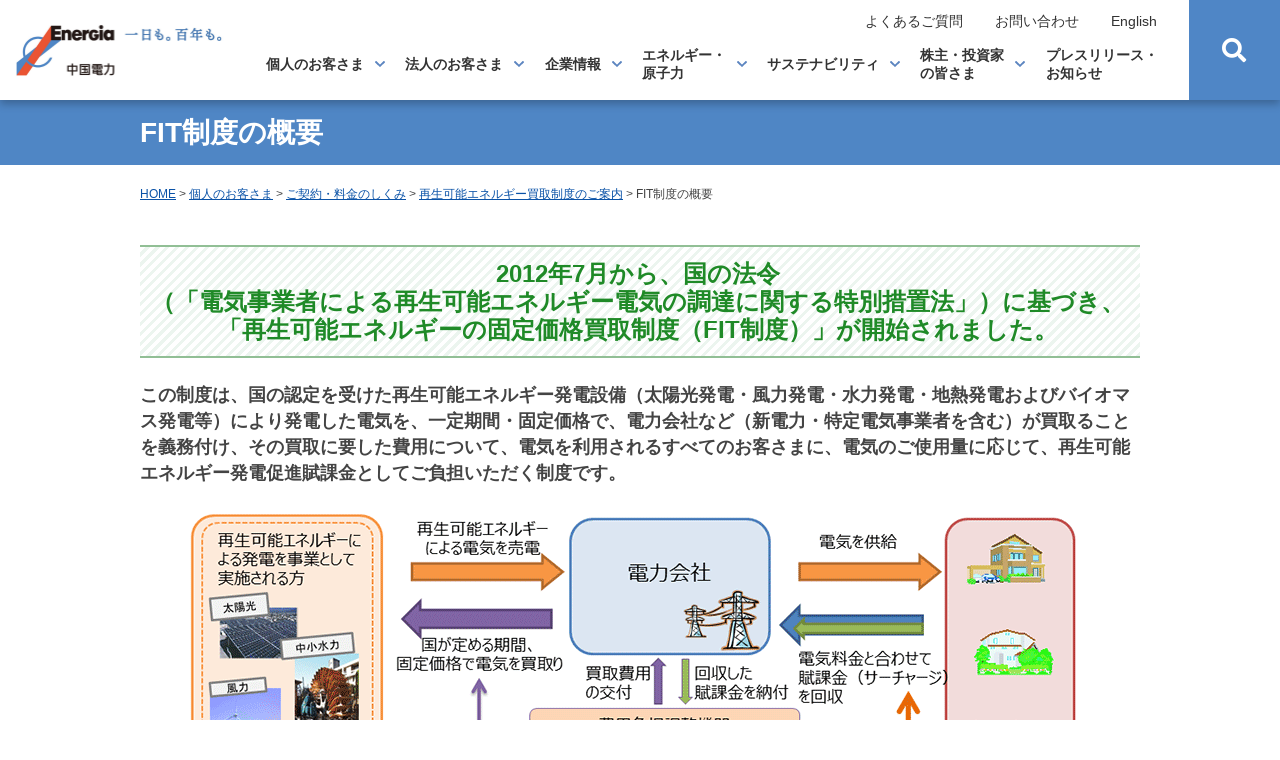

--- FILE ---
content_type: text/html
request_url: https://www.energia.co.jp/elec/seido/kaitori/about_fit/
body_size: 4259
content:
<!DOCTYPE html>
<html lang="ja" dir="ltr" prefix="og: http://ogp.me/ns#">
<!-- InstanceBegin template="/Templates/base.dwt" codeOutsideHTMLIsLocked="false" -->
<head>
<meta charset="utf-8">
<meta http-equiv="X-UA-Compatible" content="IE=edge">
<meta name="viewport" content="width=device-width,initial-scale=1.0,minimum-scale=1.0">
<meta name="format-detection" content="telephone=no">
<!-- InstanceBeginEditable name="doctitle" -->
<title>FIT制度の概要｜中国電力</title>
<meta name="description" content="FIT制度の概要について紹介します。">
<!-- InstanceEndEditable -->
<meta property="og:title" content="">
<meta property="og:type" content="article">
<meta property="og:url" content="">
<meta property="og:image" content="https://www.energia.co.jp/common/img/ogp-image.png">
<meta property="og:description" content="">
<meta property="og:site_name" content="中国電力">
<link rel="icon" href="../../../../favicon.ico">
<link rel="apple-touch-icon" sizes="180x180" href="../../../../apple-touch-icon.png">
<link rel="stylesheet" href="../../../../common/css/fontawesome/fontawesome.css">
<link rel="stylesheet" href="../../../../common/css/fontawesome/solid.css">
<link rel="stylesheet" href="../../../../common/css/fontawesome/regular.css">
<link rel="stylesheet" href="../../../../common/css/style.css">
<script src="../../../../common/js/jquery/jquery-3.4.1.min.js"></script>
<script src="../../../../common/js/function.js"></script>
<script src="../../../../common/js/heightline.js"></script>
<!-- Google Tag Manager -->
<script>(function(w,d,s,l,i){w[l]=w[l]||[];w[l].push({'gtm.start':
new Date().getTime(),event:'gtm.js'});var f=d.getElementsByTagName(s)[0],
j=d.createElement(s),dl=l!='dataLayer'?'&l='+l:'';j.async=true;j.src=
'https://www.googletagmanager.com/gtm.js?id='+i+dl;f.parentNode.insertBefore(j,f);
})(window,document,'script','dataLayer','GTM-NHCKDVV');</script>
<!-- End Google Tag Manager -->
<!-- InstanceBeginEditable name="head" -->
<link rel="stylesheet" type="text/css" href="../common/css/kaitori.min.css" media="all" />
<style>.MainArea{margin-bottom: 0!important;} html{overflow-x: hidden;}</style>
<!-- InstanceEndEditable -->
<!-- InstanceParam name="ページタイトル" type="text" value="" -->
<!-- InstanceParam name="カテゴリーID" type="text" value="personal" -->
<!-- InstanceParam name="説明" type="text" value="" -->
<!-- InstanceParam name="ページ階層" type="number" value="2" -->
<!-- InstanceParam name="構造" type="number" value="0" -->
<!-- InstanceParam name="画像" type="URL" value="https://www.energia.co.jp/common/img/ogp-image.png" -->
<!-- InstanceParam name="URL" type="URL" value="" -->
</head>

<body id="personal">
<!-- Google Tag Manager (noscript) -->
<noscript>
<iframe src="https://www.googletagmanager.com/ns.html?id=GTM-NHCKDVV" height="0" width="0" style="display:none;visibility:hidden"></iframe>
</noscript>
<!-- End Google Tag Manager (noscript) -->
<header class="site-header">
	<noscript>
	<div class="no-script">
		<p>お使いのブラウザーは，JavaScript設定がオフになっています。</p>
		<p>このホームページはJavaScriptを使用しているため，このままですと，表示が崩れたり，正常に動作しない場合があります。</p>
		<p>お使いのブラウザーのJavaScript設定をオンにしてご覧ください。</p>
	</div>
	</noscript>
	<div class="responsive-header">
		<h1 class="site-logo"><a href="../../../../"><img src="../../../../common/img/logo.png" alt="中国電力"></a></h1>
		<ul class="social-icon">
			<li><a href="https://www.facebook.com/energia.jp" target="_blank" rel="noopener"><img src="../../../../common/img/icn_facebook.png" alt=""></a></li>
			<li><a href="https://twitter.com/energiaJP" target="_blank" rel="noopener"><img src="../../../../common/img/icn_twitter.png" alt=""></a></li>
			<li><a href="https://www.instagram.com/energia.jp/" target="_blank" rel="noopener"><img src="../../../../common/img/icn_instagram.png" alt=""></a></li>
			<li><a href="https://www.youtube.com/channel/UCpmAX0M1qKSglw9k_zyXSfw" target="_blank" rel="noopener"><img src="../../../../common/img/icn_youtube.png" alt=""></a></li>
		</ul>
	</div>
	<div class="responsive-menu">
		<nav class="header-menu">
			<div class="header-menu-wrapper">
				<ul class="global-menu">
				</ul>
				<ul class="sub-menu">
					<li><a href="../../../../faq/">よくあるご質問</a></li>
					<li><a href="../../../../post/">お問い合わせ</a></li>
					<li><a href="../../../../e/">English</a></li>
				</ul>
			</div>
			<div class="search-menu" tabindex="0"><span class="fas fa-search" aria-label="サイト内検索"></span></div>
		</nav>
		<div class="search-container">
			<form role="search" class="search-box" action="../../../../search/" method="get">
				<input type="text" id="q2" name="q" value="" placeholder="キーワードを入力してください">
				<button type="submit" name="button">検索</button>
			</form>
		</div>
	</div>
</header>
<main class="main">
	<div class="MainArea"> <!-- InstanceBeginEditable name="PageTitle" -->
		<div class="PageTitle">
			<h2>FIT制度の概要</h2>
		</div>
		<!-- InstanceEndEditable -->
		<div id="Contentarea" class="MainContainer">
			<div id="Pankuzu"> <!-- InstanceBeginEditable name="Pankuzu" -->
				<ul>
					<li><a href="../../../../index.html">HOME</a></li>
					<li><a href="../../../../kojin/index.html">個人のお客さま</a></li>
					<li><a href="../../../proc/index.html">ご契約・料金のしくみ</a></li>
					<li><a href="../../kaitori/index.html">再生可能エネルギー買取制度のご案内</a></li>
					<li>FIT制度の概要</li>
				</ul>
				<!-- InstanceEndEditable --> </div>
			<div class="ContentsArea clearfix">
				<!--本文開始-->
				<!-- InstanceBeginEditable name="ContentsArea" -->
				<h3 class="C">2012年7月から、国の法令<br>（「電気事業者による再生可能エネルギー電気の調達に関する特別措置法」）に基づき、<br>「再生可能エネルギーの固定価格買取制度（FIT制度）」が開始されました。</h3>
				<p class="FS_ll B">この制度は、国の認定を受けた再生可能エネルギー発電設備（太陽光発電・風力発電・水力発電・地熱発電およびバイオマス発電等）により発電した電気を、一定期間・固定価格で、電力会社など（新電力・特定電気事業者を含む）が買取ることを義務付け、その買取に要した費用について、電気を利用されるすべてのお客さまに、電気のご使用量に応じて、再生可能エネルギー発電促進賦課金としてご負担いただく制度です。</p>
				<div class="w90 Mag2T MagAutoLR">
					<p><img src="img/kaitori_img.png" alt=""></p>
					<p class="R">出典：電力広域的運営推進機関</p>
				</div>
				<div class="LayoutBox_Gray">■FIT制度の詳細については、経済産業省（資源エネルギー庁）のホームページ【<a href="https://www.enecho.meti.go.jp/category/saving_and_new/saiene/kaitori/index.html" target="_blank">なっとく！再生可能エネルギー</a>】をご確認ください。</div>
				<h3 class="Mag2T">１．買取価格および買取期間</h3>
				<p>買取価格および買取期間は，再生可能エネルギー源の種別，設置形態，規模毎に，再生可能エネルギーからの電気の供給が効率的に実施される場合に要する費用（建設費，維持費等）に適正な利潤を加えた水準とし，国民負担の抑制等も考慮したうえで，中立的な第三者委員会（調達価格等算定委員会）の意見を尊重し、経済産業大臣が決します。<br>なお，見直しは原則毎年度（必要がある場合は半年毎）に実施されます。</p>

				<div class="LayoutBox_Gray">買取価格および買取期間の詳細については、経済産業省（資源エネルギー庁）のホームページ【<a href="https://www.enecho.meti.go.jp/category/saving_and_new/saiene/kaitori/fit_kakaku.html" target="_blank">なっとく！再生可能エネルギー</a>】をご確認ください。</div>
				<h3 class="Mag2T">２．事業計画認定</h3>
				<p>「再生可能エネルギーの固定価格買取制度（FIT制度）」の適用を受けるためには、設置される再生可能エネルギー発電設備について、国の事業計画認定を受ける必要（※）があります。<br>
					また、当社にFIT制度を適用のうえ売電をされている場合で、再生可能エネルギー発電設備の出力増減や、ご契約名義の変更を行なう際についても、国への申請・届出が必要になります。<br>
					なお、事業計画認定に関するお手続きは、【<a href="https://www.fit-portal.go.jp/" target="_blank">再生可能エネルギー電子申請</a>】をご確認ください。</p>
				<div class="LayoutBox_Red">
					<p class="TxtInd_15 B">（※）2017年4月1日以降、再生可能エネルギーの固定価格買取制度（FIT制度）に基づく特定契約を締結する場合の契約先は、一般送配電事業者（中国電力ネットワーク株式会社）となります。<br>
						新規契約に関するお手続き等は、中国電力ネットワーク株式会社にご確認ください。<br>
						（中国電力ネットワーク株式会社のホームページは<a href="../../../../nw/energy/" target="_blank">こちら</a>）</p>
				</div>
				<div class="info-box Mag3T">
					<p class="Mag2B C"><strong class="info-ttl">◆　再生可能エネルギーのFIT・FIP制度に関する国へのお問い合わせ先　◆</strong></p>
					
					<p><strong class="FS_ll">資源エネルギー庁　0570-057-333</strong>　　<br class="sp-only">受付時間：平日 9:00～18:00<br>
						※PHS・IP電話からは、044-952-7917　へおかけください。</p>
				</div>
				<div class="BaseLine"></div>
				<!-- InstanceEndEditable -->
				<!--本文終了-->
			</div>
		</div>
	</div>
</main>
<nav><a class="page-top" href="#">PAGE TOP</a></nav>
<footer class="site-footer">
	<nav>
		<div class="inner">
			<ul class="footer-nav">
			</ul>
			<ul class="footer-menu">
				<li><a href="../../../../tokusetu_site/">特設サイト</a></li>
				<li><a href="../../../../area/">エリア情報</a></li>
				<li><a href="../../../../e/">English</a></li>
				<li><a href="../../../../corp/company/koukoku/">電子公告</a></li>
				<li><a href="../../../../press/">プレスリリース</a></li>
				<li><a href="../../../../important/">重要なお知らせ</a></li>
				<li><a href="../../../../info/">お知らせ・更新情報</a></li>
				<li><a href="../../../../faq/">よくあるご質問</a></li>
				<li><a href="../../../../post/">ご意見・お問い合わせ</a></li>
				<li><a href="../../../../sitemap.html">サイトマップ</a></li>
				<li><a href="../../../../privacy.html">個人情報のお取扱い</a></li>
				<li><a href="../../../../riyou.html">サイトのご利用にあたって</a></li>
				<li><a href="../../../../sns/">中国電力ソーシャルメディアアカウント</a></li>
				<li><a href="../../../../accessibility.html">アクセシビリティ</a></li>
				<li><a href="../../../../link/">リンク集</a></li>
			</ul>
		</div>
	</nav>
	<div class="copyright">
		<div class="inner"> <a href="../../../../"><img src="../../../../common/img/logo.png" alt="中国電力"></a>
			<div>
				<p><small>Copyright &copy; THE CHUGOKU ELECTRIC POWER CO.,INC. All rights reserved.</small></p>
				<p><small>許可なく転載を禁じます。</small></p>
			</div>
		</div>
	</div>
</footer>
<!-- InstanceBeginEditable name="footer-script" --> <!-- InstanceEndEditable -->
</body>
<!-- InstanceEnd -->
</html>


--- FILE ---
content_type: text/html
request_url: https://www.energia.co.jp/common/include/global-menu.html
body_size: 1014
content:
					<li tabindex="0">
						<a href="/kojin/">個人のお客さま</a>
						<dl class="renew-global-submenu">
							<dt><img src="/common/img/renew_img/renew_g_menu01.jpg" alt=""></dt>
							<dd class="kojin">
								<h2><a href="/kojin/">個人のお客さまトップ</a></h2>
								<ul>
									<li><a href="/elec/proc/">ご契約・料金のしくみ</a></li>
									<li><a href="/elec/menu.html">こんな時は</a></li>
									<li><a href="/elec/living_help.html">暮らしのお手伝い</a></li>
									<li><a href="/keisansim/">電気料金のシミュレーション</a></li>
									<li><a href="/kouji/">新増設工事のお申込み<br>（電気工事店のみなさま）</a></li>
									<li><a href="/elec/free/">電力自由化</a></li>
									<li><a href="/elec/invoice/">インボイス制度対応</a></li>
								</ul>
							</dd>
						</dl>
					</li>
					<li tabindex="0">
						<a href="/houjin/">法人のお客さま</a>
						<dl class="renew-global-submenu">
							<dt><img src="/common/img/renew_img/renew_g_menu02.jpg" alt=""></dt>
							<dd class="houjin">
								<h2><a href="/houjin/">法人のお客さまトップ</a></h2>
								<ul>
									<li><a href="/keiyaku/">ご契約・料金のしくみ</a></li>
									<li><a href="/business/">こんな時は</a></li>
									<li><a href="/business/info/index_d.html">ソリューションサービス</a></li>
									<li><a href="/elec/free/">電力小売自由化</a></li>
									<li><a href="/kouji/">新増設工事のお申込み<br>（電気工事店のみなさま）</a></li>
									<li><a href="/elec/invoice/">インボイス制度対応</a></li>
								</ul>
							</dd>
						</dl>
					</li>
					<li tabindex="0">
						<a href="/kigyou_ir/">企業情報</a>
						<dl class="renew-global-submenu">
							<dt><img src="/common/img/renew_img/renew_g_menu03.jpg" alt=""></dt>
							<dd class="kigyou">
								<h2><a href="/kigyou_ir/">企業情報トップ</a></h2>
								<ul>
									<li><a href="/corp/company/">会社案内</a></li>
									<li><a href="/office/">事業所一覧</a></li>
									<li><a href="/recruit/">採用情報</a></li>
									<li><a href="/pr/">広告・パンフレット</a></li>
								</ul>
							</dd>
						</dl>
					</li>
					<li tabindex="0">
						<a href="/kankyou_ene/">エネルギー・<br>原子力</a>
						<dl class="renew-global-submenu">
							<dt><img src="/common/img/renew_img/renew_g_menu04.jpg" alt=""></dt>
							<dd class="kankyou">
								<h2><a href="/kankyou_ene/">エネルギー・原子力トップ</a></h2>
								<ul>
									<li><a href="/atom_info/">原子力発電</a></li>
									<li><a href="/energy/general/">火力・水力発電・再生可能エネルギー</a></li>
								</ul>
							</dd>
						</dl>
					</li>
					<li tabindex="0">
						<a href="/corp/esg/">サステナビリティ</a>
						<dl class="renew-global-submenu">
							<dt><img src="/common/img/renew_img/renew_g_menu05.jpg" alt=""></dt>
							<dd class="esg">
								<h2><a href="/corp/esg/">サステナビリティトップ</a></h2>
								<ul>
									<li><a href="/corp/esg/environment.html">Environment（環境）</a></li>
									<li><a href="/corp/esg/social.html">Social（社会）</a></li>
									<li><a href="/corp/esg/governance.html">Governance（ガバナンス）</a></li>
								</ul>
							</dd>
						</dl>
					</li>
					<li tabindex="0">
						<a href="/ir_info/">株主・投資家<br>の皆さま</a>
						<dl class="renew-global-submenu">
							<dt><img src="/common/img/renew_img/renew_g_menu06.jpg" alt=""></dt>
							<dd class="ir">
								<h2><a href="/ir_info/">IR情報トップ</a></h2>
								<ul>
									<li><a href="/ir/ir/kihon.html">IR基本方針</a></li>
									<li><a href="/ir/ir/">IRスケジュール</a></li>
									<li><a href="/ir/irmessage/">経営者メッセージ</a></li>
									<li><a href="/ir/irkeiei/">経営方針・経営計画</a></li>
									<li><a href="/ir/kaiji/">適時開示資料</a></li>
									<li><a href="/ir/irzaimu/">IR資料室</a></li>
									<li><a href="/ir/irkabushiki/">株式・株主情報</a></li>
									<li><a href="/ir/irkojin/">個人投資家の皆さまへ</a></li>
									<li><a href="/ir/irdata/">データで見る中国電力</a></li>
								</ul>
							</dd>
						</dl>
					</li>
					<li class="no-sub"><a href="/#blog">プレスリリース・<br>お知らせ</a></li>


--- FILE ---
content_type: text/html
request_url: https://www.energia.co.jp/common/include/footer-menu.html
body_size: 670
content:
					<!-- 個人のお客さま -->
					<dl>
						<dt><a href="/kojin/">個人のお客さま</a></dt>
						<dd>
							<ul>
								<li><a href="/elec/proc/">ご契約・料金のしくみ</a></li>
								<li><a href="/elec/menu.html">こんな時は</a></li>
								<li><a href="/elec/living_help.html">暮らしのお手伝い</a></li>
								<li><a href="/elec/free/">電力小売自由化</a></li>
								<li><a href="/keisansim/">電気料金の計算・<br>シミュレーション</a></li>
							</ul>
						</dd>
					</dl>
					<!-- // 個人のお客さま -->
					<!-- 法人のお客さま -->
					<dl>
						<dt><a href="/houjin/">法人のお客さま</a></dt>
						<dd>
							<ul>
								<li><a href="/keiyaku/">ご契約・料金のしくみ</a></li>
								<li><a href="/business/">こんな時は</a></li>
								<li><a href="/business/info/index_d.html">ソリューションサービス</a></li>
								<li><a href="/elec/free/">電力小売自由化</a></li>
							</ul>
						</dd>
					</dl>
					<!-- // 法人のお客さま -->
					<!-- エネルギー・環境 -->
					<dl>
						<dt><a href="/kankyou_ene/">エネルギー・環境</a></dt>
						<dd>
							<ul>
								<li><a href="/energy/">エネルギーのはなしと<br>環境問題</a></li>
								<li><a href="/atom_info/">原子力発電</a></li>
								<li><a href="/energy/general/">火力・水力発電・<br>再生可能エネルギー</a></li>
								<li><a href="/energy/energia/">環境への取り組み</a></li>
							</ul>
						</dd>
					</dl>
					<!-- // エネルギー・環境 -->
					<!-- 企業・IR・採用情報 -->
					<dl class="menu-level-0">
						<dt><a href="/kigyou_ir/">企業・IR・採用情報</a></dt>
						<dd>
							<ul>
								<li><a href="/corp/company/">会社案内</a></li>
								<li><a href="/office/">事業所一覧</a></li>
								<li><a href="/ir_info/">IR情報</a></li>
								<li><a href="/recruit/">採用情報</a></li>
								<li><a href="/corp/active/">中国電力の取り組み</a></li>
								<li><a href="/eneso_info/">技術研究・経済研究・知的財産</a></li>
								<li><a href="/business/sizai/">資材取引情報</a></li>
								<li><a href="/pr/">広告・パンフレット</a></li>
								<li><a href="/corp/miraisouzou/">ミライそうぞう広場</a></li>
								<li><a href="/corp/esg/">サステナビリティ経営の推進</a></li>
							</ul>
						</dd>
					</dl>

--- FILE ---
content_type: text/css
request_url: https://www.energia.co.jp/common/css/fontawesome/solid.css
body_size: 608
content:
/*!
 * Font Awesome Free 5.10.2 by @fontawesome - https://fontawesome.com
 * License - https://fontawesome.com/license/free (Icons: CC BY 4.0, Fonts: SIL OFL 1.1, Code: MIT License)
 */
@font-face {
  font-family: "Font Awesome 5 Free";
  font-style: normal;
  font-weight: 900;
  font-display: auto;
  src: url("../../webfont/fa-solid-900.eot");
  src: url("../../webfont/fa-solid-900.eot?#iefix") format("embedded-opentype"), url("../../webfont/fa-solid-900.woff2") format("woff2"), url("../../webfont/fa-solid-900.woff") format("woff"), url("../../webfont/fa-solid-900.ttf") format("truetype"), url("../../webfont/fa-solid-900.svg#fontawesome") format("svg");
}
.fa,
.fas {
  font-family: "Font Awesome 5 Free";
  font-weight: 900;
}

--- FILE ---
content_type: text/css
request_url: https://www.energia.co.jp/common/css/fontawesome/regular.css
body_size: 614
content:
/*!
 * Font Awesome Free 5.10.2 by @fontawesome - https://fontawesome.com
 * License - https://fontawesome.com/license/free (Icons: CC BY 4.0, Fonts: SIL OFL 1.1, Code: MIT License)
 */
@font-face {
  font-family: "Font Awesome 5 Free";
  font-style: normal;
  font-weight: 400;
  font-display: auto;
  src: url("../../webfont/fa-regular-400.eot");
  src: url("../../webfont/fa-regular-400.eot?#iefix") format("embedded-opentype"), url("../../webfont/fa-regular-400.woff2") format("woff2"), url("../../webfont/fa-regular-400.woff") format("woff"), url("../../webfont/fa-regular-400.ttf") format("truetype"), url("../../webfont/fa-regular-400.svg#fontawesome") format("svg");
}
.far {
  font-family: "Font Awesome 5 Free";
  font-weight: 400;
}

--- FILE ---
content_type: text/css
request_url: https://www.energia.co.jp/common/css/style.css
body_size: 39428
content:
@charset "UTF-8";
/* http://meyerweb.com/eric/tools/css/reset/
   v2.0 | 20110126
   License: none (public domain)
*/
html, body, div, span, applet, object, iframe,
h1, h2, h3, h4, h5, h6, p, blockquote, pre,
a, abbr, acronym, address, big, cite, code,
del, dfn, em, img, ins, kbd, q, s, samp,
small, strike, strong, sub, sup, tt, var,
b, u, i, center,
dl, dt, dd, ol, ul, li,
fieldset, form, label, legend,
table, caption, tbody, tfoot, thead, tr, th, td,
article, aside, canvas, details, embed,
figure, figcaption, footer, header, hgroup,
menu, nav, output, ruby, section, summary,
time, mark, audio, video {
  margin: 0;
  padding: 0;
  border: 0;
  font-size: 100%;
  font: inherit;
  vertical-align: baseline;
}

/* HTML5 display-role reset for older browsers */
article, aside, details, figcaption, figure,
footer, header, hgroup, menu, nav, section {
  display: block;
}

body {
  line-height: 1;
}

ol, ul {
  list-style: none;
}

blockquote, q {
  quotes: none;
}

blockquote:before, blockquote:after,
q:before, q:after {
  content: "";
  content: none;
}

table {
  border-collapse: collapse;
  border-spacing: 0;
}

/* form parts */
input[type=text] {
  padding: 0;
  border: none;
  border-radius: 0;
  outline: none;
  background: none;
}

button,
input[type=submit] {
  -webkit-appearance: none;
          appearance: none;
  padding: 0;
  border: none;
  outline: none;
  background: transparent;
}

select {
  padding: 0;
  border: none;
  outline: none;
  background: transparent;
}

/*===================================================================================================

 setting -- サイト全体

====================================================================================================*/
/*-----------------------------------------------------------------------------------------------
 html, body
-----------------------------------------------------------------------------------------------*/
*, *::before, *::after {
  box-sizing: border-box;
}

html {
  font-size: 62.5%;
  -webkit-text-size-adjust: 100%;
}

body {
  position: relative;
  min-width: 1000px;
  background-color: #fff;
  color: #000;
}

@media screen and (max-width: 640px) {
  body {
    min-width: 100%;
  }
}
/*-----------------------------------------------------------------------------------------------
 font
-----------------------------------------------------------------------------------------------*/
body, input, button, select {
  font-size: 1.4rem;
  font-family: -apple-system, BlinkMacSystemFont, "Helvetica Neue", Verdana, YuGothic, "Yu Gothic", Meiryo, sans-serif;
  font-feature-settings: "palt";
  word-break: break-all;
}

@media screen\0  {
  body, input, button, select {
    font-family: Verdana, Meiryo, sans-serif;
  }
}
@media screen and (-webkit-min-device-pixel-ratio: 0) {
  ::i-block-chrome, body, input, button {
    font-feature-settings: "pkna";
  }
}

/*20240827追加*/
@media screen and (max-width: 640px) {
    body, input, button, select {
      font-size: 1.6rem;
    }
}

/*-----------------------------------------------------------------------------------------------
 style
-----------------------------------------------------------------------------------------------*/
img {
  max-width: 100%;
  height: auto;
  vertical-align: middle;
}

a {
  color: #0a52a7;
}
a:hover, a:focus {
  text-decoration: none;
}

/*20240930*/
a:visited {
  color: #6c2781;
}

a span.fas, a span.far {
  margin: 0 8px;
  text-indent: 0;
  font-size: 1.8rem;
  vertical-align: middle;
}
a span.fa-file-pdf {
  color: #cf1c00;
}
a span.fa-file-word {
  color: #2a5599;
}
a span.fa-file-excel {
  color: #136b38;
}
a span.fa-external-link-alt {
  font-size: auto;
  font-size: 1.4rem;
  color: #4f86c5;
}

strong {
  font-weight: bold;
}

small {
  font-size: 1.2rem;
}

/*-----------------------------------------------------------------------------------------------
 box
-----------------------------------------------------------------------------------------------*/
.inner {
  width: 1000px;
  margin: 0 auto;
}

@media screen and (max-width: 640px) {
  .inner {
    width: 100%;
  }
}
/*===================================================================================================

 template -- テンプレート部分

====================================================================================================*/
/*-----------------------------------------------------------------------------------------------
 header
-----------------------------------------------------------------------------------------------*/
.no-script {
  width: 100%;
  padding: 8px;
  background-color: #000;
  color: #fff;
}
.no-script p {
  line-height: 1.5;
}
/*
.site-header {
  display: flex;
  align-items: stretch;
  flex-wrap: wrap;
  position: fixed;
  top: 0;
  left: 0;
  z-index: 3;
  width: 100%;
  background-color: #fff;
  box-shadow: 0 4px 8px 0 rgba(0, 0, 0, 0.25);
}
.site-header a {
  text-decoration: none;
  color: #000;
}

.site-header a:visited {
  color: #6c2781;
}

.site-header .site-logo {
  width: 100%;
  max-width: 80px;
  height: auto;
  padding: 12px;
  box-sizing: content-box;
}
.site-header .site-logo a {
  display: block;
  transition: opacity 0.3s;
}
.site-header .site-logo a:hover, .site-header .site-logo a:focus {
  opacity: 0.75;
}
.site-header .site-logo img {
  display: block;
}
.site-header .social-icon {
  display: none;
}
.site-header .responsive-menu {
  width: calc(100% - 104px);
}
.site-header .header-menu {
  display: flex;
  justify-content: flex-end;
  align-items: stretch;
  height: 100%;
}
.site-header .header-menu-wrapper {
  display: flex;
  justify-content: flex-end;
  flex-wrap: wrap-reverse;
}
.site-header .header-menu-wrapper > ul {
  display: flex;
  justify-content: flex-end;
  flex-wrap: wrap;
}
.site-header .global-menu {
  line-height: 1.5;
}
.site-header .global-menu > li .menu-level-0 {
  height: 100%;
  transition-property: background-color;
  transition-delay: 0.3s;
}
.site-header .global-menu > li .menu-level-0 > dt {
  height: 100%;
}
.site-header .global-menu > li .menu-level-0 > dt > a {
  display: flex;
  justify-content: center;
  align-items: center;
  position: relative;
  z-index: 1;
  height: 100%;
  padding: 0 24px;
  color: #333;
  font-size: 1.6rem;
  font-weight: bold;
  overflow: hidden;
}

.site-header .global-menu > li .menu-level-0 > dt > a:visited {
  color: #6c2781;
}

.site-header .global-menu > li .menu-level-0 > dt > a::before {
  content: "";
  display: block;
  position: absolute;
  top: 100%;
  left: 0;
  z-index: -1;
  width: 100%;
  height: 100%;
  background-color: #f2f2f2;
  transition: 0.3s;
}
.site-header .global-menu > li .menu-level-0 > dt > a:hover::before, .site-header .global-menu > li .menu-level-0 > dt > a:focus::before {
  transform: translateY(-100%);
}

.site-header .global-menu > li .menu-level-0 > dt > a:visited {
   color: #6c2781;
}

.site-header .global-menu > li .menu-level-0 > dt > span {
  display: none;
}
.site-header .global-menu > li .menu-level-0 > dd {
  display: block;
  position: absolute;
  top: 100%;
  left: calc(50% - 500px);
  z-index: 2;
  width: 1000px;
  margin-top: 16px;
  line-height: 1.5;
  visibility: hidden;
  opacity: 0;
  transition: 0.2s 0.05s;
}
.site-header .global-menu > li .menu-level-0 > dd > ul {
  display: flex;
  flex-wrap: wrap;
  padding: 8px;
  background-color: #fff;
  border-top: 4px solid #4f86c5;
  box-shadow: 0 4px 8px 0 rgba(0, 0, 0, 0.5);
}
.site-header .global-menu > li .menu-level-0 > dd > ul > li {
  width: 20%;
  padding: 16px;
}
.site-header .global-menu > li .menu-level-0:hover, .site-header .global-menu > li .menu-level-0:focus {
  background-color: #f2f2f2;
}
.site-header .global-menu > li .menu-level-0:hover > dd, .site-header .global-menu > li .menu-level-0:focus > dd {
  transform: translateY(-16px);
  visibility: visible;
  opacity: 1;
  transition: 0.2s 0.3s;
}
.site-header .global-menu > li .menu-level-0.focused {
  background-color: #f2f2f2;
}
.site-header .global-menu > li .menu-level-0.focused > dd {
  transform: translateY(-16px);
  visibility: visible;
  opacity: 1;
}
.site-header .global-menu > li .menu-level-1 dt {
    font-size: 1.6rem;
    margin-bottom: 16px;
}
.site-header .global-menu > li .menu-level-1 dt a {
  display: flex;
  font-weight: bold;
}
.site-header .global-menu > li .menu-level-1 dt a::before {
  content: "\f105";
  font-family: "Font Awesome 5 Free";
  font-weight: 900;
  display: inline-block;
  margin-right: 4px;
  color: #4f86c5;
}
.site-header .global-menu > li .menu-level-1 dt a:hover, .site-header .global-menu > li .menu-level-1 dt a:focus {
  color: #0a52a7;
}
.site-header .global-menu > li .menu-level-1 dt a:hover::before, .site-header .global-menu > li .menu-level-1 dt a:focus::before {
  color: #0a52a7;
}

.site-header .global-menu > li .menu-level-1 dt a:visited {
  color: #6c2781;
}

.site-header .global-menu > li .menu-level-1 li {
  margin-bottom: 8px;
}
.site-header .global-menu > li .menu-level-1 li a {
  display: flex;
  font-size: 1.5rem;
}
.site-header .global-menu > li .menu-level-1 li a::before {
  content: "\f105";
  font-family: "Font Awesome 5 Free";
  font-weight: 900;
  margin-right: 4px;
  color: #ccc;
}
.site-header .global-menu > li .menu-level-1 li a:hover, .site-header .global-menu > li .menu-level-1 li a:focus {
  color: #0a52a7;
}

.site-header .global-menu > li .menu-level-1 li a:visited {
  color: #6c2781;
}

.site-header .global-menu > li .menu-level-1 li a:hover::before, .site-header .global-menu > li .menu-level-1 li a:focus::before {
  color: #0a52a7;
}
.site-header .global-menu > li .menu-level-1 li:last-child {
  margin-bottom: 0;
  color: #ccc;
}
.site-header .sub-menu {
  justify-content: flex-end;
  align-items: center;
  margin: 0 8px;
}
.site-header .sub-menu li {
  padding: 0 16px;
}
.site-header .sub-menu a {
  transition: opacity 0.3s;
}
.site-header .sub-menu a:hover, .site-header .sub-menu a:focus {
  opacity: 0.75;
}

.site-header .sub-menu a:visited,
.site-header .sub-menu li a:visited{
  color: #6c2781;
}

.site-header .search-menu {
  cursor: pointer;
  display: flex;
  align-items: center;
  height: 100%;
  padding: 0 32px;
  background-color: #4f86c5;
  font-size: 2.4rem;
  color: #fff;
  transition: opacity 0.3s;
}
.site-header .search-menu:hover, .site-header .search-menu:focus {
  opacity: 0.75;
}
.site-header .search-container {
  visibility: hidden;
  opacity: 0;
  transition: 0.3s;
}
.site-header .search-container.active {
  visibility: visible;
  opacity: 1;
}
.site-header .search-box {
  display: flex;
  position: absolute;
  top: calc(100% + 16px);
  right: 16px;
  background-color: #000;
  box-shadow: 0 4px 8px 0 rgba(0, 0, 0, 0.5);
}
.site-header .search-box input {
  width: 600px;
  padding: 16px;
  background-color: #fff;
  border: 1px solid #000;
  border-right: none;
  font-size: 1.6rem;
}
.site-header .search-box button {
  display: block;
  padding: 16px;
  background-color: #000;
  color: #fff;
  font-weight: bold;
  font-size: 1.6rem;
  cursor: pointer;
}
.site-header .search-box button:active, .site-header .search-box button:focus {
  opacity: 0.75;
}
.site-header .search-box .fa-search {
  padding: 0 8px;
}
.site-header .overlay {
  visibility: hidden;
  opacity: 0;
}
.site-header .nav-toggle-wrapper {
  display: none;
}
*/

/* グローバルメニュー current 表示 */
/*
#personal .global-menu > li:first-child > dl > dt > a,
#business .global-menu > li:nth-child(2) > dl > dt > a,
#energy .global-menu > li:nth-child(3) > dl > dt > a,
#company .global-menu > li:last-child > dl > dt > a {
  background-color: #0a52a7;
  color: #fff;
}
#personal .global-menu > li:first-child > dl > dt > a::before,
#business .global-menu > li:nth-child(2) > dl > dt > a::before,
#energy .global-menu > li:nth-child(3) > dl > dt > a::before,
#company .global-menu > li:last-child > dl > dt > a::before {
  content: none;
}
*/

/*-----------------------------------------------------------------------------------------------
 contents-header
-----------------------------------------------------------------------------------------------*/
.contents-header .pankuzu {
  display: flex;
  flex-wrap: wrap;
  margin-top: 8px;
  padding: 8px 0;
  font-size: 1.2rem;
  line-height: 1.5;
}
.contents-header .pankuzu li {
  color: #333;
}
.contents-header .pankuzu li::after {
  content: "\f105";
  font-family: "Font Awesome 5 Free";
  font-weight: 900;
  color: #ccc;
  margin: 0 8px;
}
.contents-header .pankuzu li:last-child::after {
  content: none;
}
.contents-header .pankuzu a {
  color: #0a52a7;
}
.contents-header .pankuzu a:hover, .contents-header .pankuzu a:focus {
  text-decoration: underline;
}
.contents-header .page-title {
  position: relative;
  background-color: #0a52a7;
  text-align: center;
}
.contents-header .page-title .inner {
  position: relative;
  padding: 24px 0 32px;
  line-height: 1.5;
}
.contents-header .page-title .inner::after {
  content: "";
  display: block;
  position: absolute;
  top: 0;
  width: 100%;
  height: 100%;
  background-color: #e4eefa;
  transform: skew(-30deg);
}
.contents-header .page-title .title {
  display: flex;
  flex-direction: column;
  align-items: center;
  position: relative;
  z-index: 1;
  margin: 0 72px;
  font-size: 2.8rem;
}
.contents-header .page-title .title::after {
  content: "";
  display: block;
  width: 96px;
  height: 4px;
  margin-top: 8px;
  background-color: #0a52a7;
}
.contents-header .page-title .page-category {
  position: relative;
  z-index: 1;
  margin-top: 16px;
}

/*-----------------------------------------------------------------------------------------------
 footer
-----------------------------------------------------------------------------------------------*/
/* PAGE TOP NAVIGATION */
/*
.page-top {
  position: fixed;
  bottom: 0;
  right: 0;
  z-index: 1;
  display: flex;
  flex-direction: column;
  justify-content: center;
  align-items: center;
  width: 8em;
  height: 8em;
  border-radius: 8em;
  margin: 0 16px 16px 0;
  padding: 16px;
  background-color: #0a52a7;
  font-size: 1.2rem;
  color: #fff;
  opacity: 0.75;
  line-height: 1.5;
  text-decoration: none;
}
.page-top::before {
  content: "\f077";
  font-family: "Font Awesome 5 Free";
  font-weight: 900;
  font-size: 3.2rem;
  margin-top: -16px;
  margin-bottom: -8px;
}
.page-top:hover, .page-top:focus {
  opacity: 1;
}

.site-footer nav {
  padding: 32px 0;
  background-color: #71757a;
}
.site-footer nav a {
  display: flex;
  color: #fff;
  text-decoration: none;
}
.site-footer nav a::before {
  content: "\f105";
  font-family: "Font Awesome 5 Free";
  font-weight: 900;
  display: inline-block;
  margin-right: 4px;
  color: #9ba8b8;
}
.site-footer nav a:hover::before, .site-footer nav a:focus::before {
  color: #fff;
}
.site-footer .footer-nav {
  display: flex;
  justify-content: space-around;
  margin-bottom: 24px;
  padding-bottom: 40px;
  border-bottom: 1px solid #ccc;
}
.site-footer .footer-nav > li {
  padding: 0 16px;
}
.site-footer .footer-nav dl {
  line-height: 1.5;
}
.site-footer .footer-nav dt {
  margin-bottom: 16px;
  font-size: 1.6rem;
}
.site-footer .footer-nav dt a {
  font-weight: bold;
}
.site-footer .footer-nav dt a:hover, .site-footer .footer-nav dt a:focus {
  text-decoration: underline;
}
.site-footer .footer-nav dt a::before {
  content: none;
}
.site-footer .footer-nav dd li {
  margin-bottom: 8px;
}
.site-footer .footer-nav dd li:last-child {
  margin-bottom: 0;
}
.site-footer .footer-menu {
  display: flex;
  flex-wrap: wrap;
}
.site-footer .footer-menu li {
  margin: 8px;
}
.site-footer .copyright {
  padding: 16px 0;
  line-height: 1.5;
  color: #333;
}
.site-footer .copyright .inner {
  display: flex;
  justify-content: space-between;
  align-items: center;
}
.site-footer .copyright a {
  transition: opacity 0.3s;
}
.site-footer .copyright a:hover, .site-footer .copyright a:focus {
  opacity: 0.75;
}
.site-footer .copyright a img {
  max-width: 100px;
}*/

/*-----------------------------------------------------------------------------------------------
 category-top
-----------------------------------------------------------------------------------------------*/
.c-category-top::before {
  content: "";
  display: block;
  width: 100%;
  height: 200px;
  background-image: url(../img/page-title.jpg);
  background-repeat: no-repeat;
  background-position: center center;
  background-size: cover;
}
.c-category-top dl {
  padding: 48px 0 80px;
  display: flex;
  flex-wrap: wrap;
  justify-content: space-between;
  align-items: flex-start;
  line-height: 1.5;
}
.c-category-top dl > div {
  position: relative;
  width: 484px;
  margin-bottom: 32px;
  background-color: #f2f2f2;
  border: 2px solid #0a52a7;
  overflow: hidden;
}
.c-category-top dl > div::before {
  content: "";
  display: block;
  position: absolute;
  top: -25px;
  left: -25px;
  width: 48px;
  height: 48px;
  background-color: #0a52a7;
  transform: rotate(45deg);
}
.c-category-top dl > div:nth-last-child(-n+2) {
  margin-bottom: 0;
}
.c-category-top dl dt {
  padding: 24px 16px 24px 40px;
  font-size: 1.8rem;
  font-weight: bold;
}
.c-category-top dl dd {
  height: 100%;
  padding: 16px 16px 16px 40px;
  background-color: #fff;
  border-top: 1px dotted #0a52a7;
  font-size: 1.6rem;
}
.c-category-top dl dd li {
  margin-bottom: 8px;
}
.c-category-top dl dd li::before {
  content: "\f105";
  font-family: "Font Awesome 5 Free";
  font-weight: 900;
  color: #0a52a7;
  margin-right: 8px;
}
.c-category-top dl dd li:last-child {
  margin-bottom: 0;
}
.c-category-top dl a {
  color: #0a52a7;
}
.c-category-top dl a:hover, .c-category-top dl a:focus {
  text-decoration: underline;
}

@media screen and (max-width: 640px) {
  /*-----------------------------------------------------------------------------------------------
   header-sp
  -----------------------------------------------------------------------------------------------*/
/*
  .site-header {
    background-color: #fff;
  }
  .site-header .site-logo {
    display: flex;
    align-items: center;
    max-width: 80px;
    margin-right: 8px;
    padding: 8px;
  }
  .site-header .social-icon {
    display: flex;
    align-items: center;
    flex-wrap: wrap;
    margin-left: auto;
    margin-right: 2px;
  }
  .site-header .social-icon li {
    margin: 6px;
  }
  .site-header .social-icon img {
    width: auto;
    max-width: auto;
    min-width: auto;
    max-height: 29px;
    min-height: 29px;
  }
  .site-header .responsive-header {
    display: flex;
    align-items: stretch;
    justify-content: flex-start;
    width: 100%;
    height: 72px;
  }
  .site-header .responsive-menu {
    position: fixed;
    top: 0;
    bottom: 0;
    overflow-y: auto;
    right: -100vw;
    z-index: 1;
    width: 85vw;
    height: 100vh;
    padding-top: 72px;
    background-color: #fff;
    box-shadow: -2px 0 8px 0 rgba(0, 0, 0, 0.5);
    visibility: hidden;
    opacity: 0;
    transition: 0.3s;
  }
  .site-header .header-menu {
    display: block;
    height: auto;
  }
  .site-header .header-menu-wrapper {
    display: block;
  }
  .site-header .header-menu-wrapper > ul {
    display: block;
  }
  .site-header .header-menu .global-menu {
    border-top: 1px solid #eee;
    border-bottom: 1px solid #eee;
  }
  .site-header .header-menu .global-menu > li .menu-level-0 {
    height: auto;
  }
  .site-header .header-menu .global-menu > li .menu-level-0 > dt {
    display: flex;
    justify-content: space-between;
    align-items: center;
    height: auto;
  }
  .site-header .header-menu .global-menu > li .menu-level-0 > dt > a {
    display: block;
    position: static;
    padding: 16px;
    color: #333;
    font-size: 1.6rem;
  }
  .site-header .header-menu .global-menu > li .menu-level-0 > dt > a::before {
    content: none;
  }
  .site-header .header-menu .global-menu > li .menu-level-0 > dt > a::after {
    content: "\f105";
    font-family: "Font Awesome 5 Free";
    font-weight: 900;
    margin-left: 8px;
    color: #0a52a7;
  }
  .site-header .header-menu .global-menu > li .menu-level-0 > dt > a:hover::before, .site-header .header-menu .global-menu > li .menu-level-0 > dt > a:focus::before {
    transform: none;
  }

.site-header .header-menu .global-menu > li .menu-level-0 > dt > a:visited{
    color: #6c2781;
}

  .site-header .header-menu .global-menu > li .menu-level-0 > dt .fas {
    cursor: pointer;
    display: inline;
    padding: 8px 16px;
    border-left: 1px solid #ccc;
    color: #0a52a7;
  }
  .site-header .header-menu .global-menu > li .menu-level-0 > dt .fas.fa-minus-square {
    color: #999;
  }
  .site-header .header-menu .global-menu > li .menu-level-0 > dd {
    position: static;
    z-index: 1;
    width: auto;
    margin-top: 0;
    visibility: visible;
    opacity: 1;
  }
  .site-header .header-menu .global-menu > li .menu-level-0 > dd > ul {
    display: none;
    padding: 0;
    border-top: none;
    box-shadow: none;
    transition: 0.3s;
  }
  .site-header .header-menu .global-menu > li .menu-level-0 > dd > ul > li {
    width: auto;
    padding: 0;
  }
  .site-header .header-menu .global-menu > li .menu-level-0 > dd > ul > li:last-child dt {
    margin-bottom: 0;
  }
  .site-header .header-menu .global-menu > li .menu-level-0 > dd > ul.active {
    display: block;
  }
  .site-header .header-menu .global-menu > li .menu-level-0:hover, .site-header .header-menu .global-menu > li .menu-level-0:focus {
    background: none;
  }
  .site-header .header-menu .global-menu > li .menu-level-0:hover > dd, .site-header .header-menu .global-menu > li .menu-level-0:focus > dd {
    transform: none;
  }
  .site-header .header-menu .global-menu > li .menu-level-0.focused {
    background: none;
  }
  .site-header .header-menu .global-menu > li .menu-level-0.focused > dd {
    transform: none;
  }
  .site-header .header-menu .global-menu > li .menu-level-1 dt {
    margin-bottom: 1px;
  }
  .site-header .header-menu .global-menu > li .menu-level-1 dt a {
    display: flex;
    justify-content: space-between;
    padding: 12px 16px;
    background-color: #eee;
    font-weight: normal;
    font-size: 1.6rem;
  }
  .site-header .header-menu .global-menu > li .menu-level-1 dt a::before {
    content: none;
  }
  .site-header .header-menu .global-menu > li .menu-level-1 dt a::after {
    content: "\f105";
    font-family: "Font Awesome 5 Free";
    font-weight: 900;
    color: #999;
  }
  .site-header .header-menu .global-menu > li .menu-level-1 dt a:hover, .site-header .header-menu .global-menu > li .menu-level-1 dt a:focus {
    color: #0a52a7;
  }
  .site-header .header-menu .global-menu > li .menu-level-1 dt a:hover::before, .site-header .header-menu .global-menu > li .menu-level-1 dt a:focus::before {
    color: #0a52a7;
  }
  .site-header .header-menu .global-menu > li .menu-level-1 dd {
    display: none;
  }
  .site-header .header-menu .sub-menu {
    display: block;
    margin-bottom: 16px;
    padding: 24px 8px;
  }
  .site-header .header-menu .sub-menu li {
    margin-bottom: 0;
    padding: 0;
    border-bottom: 1px solid #eee;
  }

  .site-header .header-menu .sub-menu li a{
    display: block;
    padding-top: 24px;
    padding-bottom: 24px;
    box-sizing: border-box;
  }

  .site-header .header-menu .sub-menu li:last-child {
    margin-bottom: 0;
  }
  .site-header .header-menu .search-menu {
    display: none;
  }
  .site-header .search-container {
    visibility: visible;
    opacity: 1;
    padding: 0 16px;
  }
  .site-header .search-box {
    justify-content: space-between;
    position: static;
    margin-bottom: 48px;
    background-color: #000;
    box-shadow: none;
  }
  .site-header .search-box input {
    width: calc(100% - 4em);
    padding: 8px;
  }
  .site-header .search-box button {
    display: block;
    width: 4em;
    padding: 8px;
    background-color: #000;
    color: #fff;
    cursor: pointer;
  }
  .site-header .search-box button:active, .site-header .search-box button:focus {
    opacity: 0.75;
  }
  .site-header .search-box .fa-search {
    padding: 0 8px;
  }
  .site-header .nav-toggle-wrapper {
    cursor: pointer;
    position: relative;
    z-index: 101;
    display: flex;
    align-items: center;
    padding: 8px 24px;
    background-color: #4f86c5;
  }
  .site-header .nav-toggle {
    position: relative;
    display: block;
    width: 24px;
    height: 20px;
    margin-bottom: 6px;
  }
  .site-header .nav-toggle div {
    position: relative;
  }
  .site-header .nav-toggle span {
    display: block;
    position: absolute;
    left: 0;
    width: 100%;
    height: 3px;
    background-color: #fff;
    transition: 0.35s ease-in-out;
  }
  .site-header .nav-toggle span:first-child {
    top: 0;
  }
  .site-header .nav-toggle span:nth-child(2) {
    top: 8px;
  }
  .site-header .nav-toggle span:last-child {
    top: 16px;
  }
  .site-header .nav-toggle .toggle-text {
    position: absolute;
    bottom: -12px;
    width: 24px;
  }
  .site-header .nav-toggle .toggle-text img {
    display: block;
  }
  .site-header.active .responsive-menu {
    right: 0;
    visibility: visible;
    opacity: 1;
  }
  .site-header.active .overlay {
    visibility: visible;
    position: fixed;
    top: 0;
    left: 0;
    width: 100vw;
    height: 100vh;
    background-color: #000;
    opacity: 0.5;
    overflow: hidden;
    transition: 0.3s;
  }
  .site-header.active .nav-toggle span:first-child {
    top: 9px;
    transform: rotate(315deg);
  }
  .site-header.active .nav-toggle span:nth-child(2) {
    width: 0;
    left: 50%;
  }
  .site-header.active .nav-toggle span:last-child {
    top: 9px;
    transform: rotate(-315deg);
  }
*/
  /*-----------------------------------------------------------------------------------------------
   contents-header
  -----------------------------------------------------------------------------------------------*/
  .contents-header .pankuzu {
    margin-top: 0;
    padding: 8px;
  }
  .contents-header .page-title .inner {
    position: static;
    padding: 16px 16px 24px;
  }
  .contents-header .page-title .inner::after {
    content: none;
  }
  .contents-header .page-title .title {
    position: static;
    margin: 0 16px;
    font-size: 2.4rem;
    font-weight: bold;
    color: #fff;
  }
  .contents-header .page-title .title::after {
    width: 64px;
    height: 4px;
    background-color: #ccc;
  }
  .contents-header .page-title .page-category {
    position: static;
    margin-top: 16px;
    color: #fff;
  }

  /*-----------------------------------------------------------------------------------------------
   footer
  -----------------------------------------------------------------------------------------------*/
  /* PAGE TOP NAVIGATION */
  /*
  .page-top {
    display: block;
    width: auto;
    height: auto;
    border-radius: 0;
    margin: 0;
    padding: 8px;
    background-color: #0a52a7;
    font-size: 1rem;
    color: #fff;
  }
  .page-top::before {
    font-size: 1rem;
    margin-top: 0;
    margin-bottom: 0;
    margin-right: 8px;
  }

  .site-footer nav {
    padding: 0;
    background-color: #71757a;
  }
  .site-footer nav a {
    display: flex;
    color: #fff;
    padding: 12px 8px;
  }
  .site-footer nav a::before {
    content: "\f105";
    font-family: "Font Awesome 5 Free";
    font-weight: 900;
    display: inline-block;
    margin-right: 4px;
    color: #9ba8b8;
  }
  .site-footer nav a:hover::before, .site-footer nav a:focus::before {
    color: #fff;
  }
  .site-footer .footer-nav {
    display: none;
  }
  .site-footer .footer-menu {
    padding: 8px;
    font-size: 1.6rem;
  }
  .site-footer .copyright {
    padding: 16px;
  }
  .site-footer .copyright .inner {
    display: block;
    text-align: center;
  }
  .site-footer .copyright p {
    margin-top: 16px;
  }
*/

  /*-----------------------------------------------------------------------------------------------
   category-top
  -----------------------------------------------------------------------------------------------*/
  .c-category-top::before {
    height: 160px;
  }
  .c-category-top dl {
    padding: 16px 16px 80px;
    display: block;
  }
  .c-category-top dl > div {
    width: 100%;
    margin-bottom: 16px;
    border: 1px solid #0a52a7;
  }
  .c-category-top dl > div::before {
    top: -13px;
    left: -13px;
    width: 24px;
    height: 24px;
  }
  .c-category-top dl > div:nth-last-child(-n+2) {
    margin-bottom: 16px;
  }
  .c-category-top dl > div:last-child {
    margin-bottom: 0;
  }
  .c-category-top dl dt {
    padding: 16px;
    font-size: 1.4rem;
  }
  .c-category-top dl dd {
    padding: 8px;
    font-size: 1.2rem;
  }
  .c-category-top dl dd ul {
    display: flex;
    flex-wrap: wrap;
  }
  .c-category-top dl dd li {
    margin: 4px 8px;
  }
}
/*===================================================================================================

 common -- テンプレート以外の共通部分

====================================================================================================*/
/*-----------------------------------------------------------------------------------------------
 【共通】基本ページ、ブログトップ、緊急情報
-----------------------------------------------------------------------------------------------*/
.c-basic-content,
.c-blog-top,
.c-blog-content,
.c-emergency-large,
.c-emergency-small {
  padding: 32px 0 80px;
}

/*-----------------------------------------------------------------------------------------------
 【共通】基本ページ、ブログページ、緊急情報
-----------------------------------------------------------------------------------------------*/
.c-basic-content,
.c-blog-content,
.c-emergency-large,
.c-emergency-small {
  line-height: 1.5;
}
.c-basic-content p,
.c-blog-content p,
.c-emergency-large p,
.c-emergency-small p {
  margin-bottom: 16px;
}
.c-basic-content ul,
.c-blog-content ul,
.c-emergency-large ul,
.c-emergency-small ul {
  margin-bottom: 16px;
}
.c-basic-content ul li,
.c-blog-content ul li,
.c-emergency-large ul li,
.c-emergency-small ul li {
  margin-bottom: 8px;
}
.c-basic-content ul li:last-child,
.c-blog-content ul li:last-child,
.c-emergency-large ul li:last-child,
.c-emergency-small ul li:last-child {
  margin-bottom: 0;
}
.c-basic-content ul.disc,
.c-blog-content ul.disc,
.c-emergency-large ul.disc,
.c-emergency-small ul.disc {
  list-style: disc;
  margin-left: 1em;
  padding-left: 16px;
}
.c-basic-content ul.arrow,
.c-blog-content ul.arrow,
.c-emergency-large ul.arrow,
.c-emergency-small ul.arrow {
  margin-left: 1em;
  margin-bottom: 16px;
  padding: 0 1em;
  text-indent: -1em;
}
.c-basic-content ul.arrow li::before,
.c-blog-content ul.arrow li::before,
.c-emergency-large ul.arrow li::before,
.c-emergency-small ul.arrow li::before {
  content: "\f105";
  font-family: "Font Awesome 5 Free";
  font-weight: 900;
  color: #999;
  margin-right: 8px;
}
.c-basic-content ul.anchor-menu,
.c-blog-content ul.anchor-menu,
.c-emergency-large ul.anchor-menu,
.c-emergency-small ul.anchor-menu {
  display: flex;
  flex-wrap: wrap;
  margin-bottom: 16px;
  padding: 8px 16px;
  border: 2px solid #0a52a7;
}
.c-basic-content ul.anchor-menu li,
.c-blog-content ul.anchor-menu li,
.c-emergency-large ul.anchor-menu li,
.c-emergency-small ul.anchor-menu li {
  margin: 8px 16px;
}
.c-basic-content ul.anchor-menu a,
.c-blog-content ul.anchor-menu a,
.c-emergency-large ul.anchor-menu a,
.c-emergency-small ul.anchor-menu a {
  text-decoration: none;
  color: #000;
  font-weight: bold;
}
.c-basic-content ul.anchor-menu a::after,
.c-blog-content ul.anchor-menu a::after,
.c-emergency-large ul.anchor-menu a::after,
.c-emergency-small ul.anchor-menu a::after {
  content: "\f107";
  font-family: "Font Awesome 5 Free";
  font-weight: 900;
  display: inline-block;
  color: #666;
  margin-left: 8px;
}
.c-basic-content ul.anchor-menu a:hover, .c-basic-content ul.anchor-menu a:focus,
.c-blog-content ul.anchor-menu a:hover,
.c-blog-content ul.anchor-menu a:focus,
.c-emergency-large ul.anchor-menu a:hover,
.c-emergency-large ul.anchor-menu a:focus,
.c-emergency-small ul.anchor-menu a:hover,
.c-emergency-small ul.anchor-menu a:focus {
  color: #0a52a7;
  text-decoration: underline;
}
.c-basic-content ul.anchor-menu a:hover::after, .c-basic-content ul.anchor-menu a:focus::after,
.c-blog-content ul.anchor-menu a:hover::after,
.c-blog-content ul.anchor-menu a:focus::after,
.c-emergency-large ul.anchor-menu a:hover::after,
.c-emergency-large ul.anchor-menu a:focus::after,
.c-emergency-small ul.anchor-menu a:hover::after,
.c-emergency-small ul.anchor-menu a:focus::after {
  color: #0a52a7;
}
.c-basic-content dl,
.c-blog-content dl,
.c-emergency-large dl,
.c-emergency-small dl {
  margin-bottom: 16px;
}
.c-basic-content dl.normal,
.c-blog-content dl.normal,
.c-emergency-large dl.normal,
.c-emergency-small dl.normal {
  display: flex;
  flex-wrap: wrap;
  padding: 0 16px;
}
.c-basic-content dl.normal dt, .c-basic-content dl.normal dd,
.c-blog-content dl.normal dt,
.c-blog-content dl.normal dd,
.c-emergency-large dl.normal dt,
.c-emergency-large dl.normal dd,
.c-emergency-small dl.normal dt,
.c-emergency-small dl.normal dd {
  margin-bottom: 8px;
  padding: 8px;
}
.c-basic-content dl.normal dt:last-of-type, .c-basic-content dl.normal dd:last-of-type,
.c-blog-content dl.normal dt:last-of-type,
.c-blog-content dl.normal dd:last-of-type,
.c-emergency-large dl.normal dt:last-of-type,
.c-emergency-large dl.normal dd:last-of-type,
.c-emergency-small dl.normal dt:last-of-type,
.c-emergency-small dl.normal dd:last-of-type {
  margin-bottom: 0;
}
.c-basic-content dl.normal dt,
.c-blog-content dl.normal dt,
.c-emergency-large dl.normal dt,
.c-emergency-small dl.normal dt {
  width: 8em;
  font-weight: bold;
}
.c-basic-content dl.normal dd,
.c-blog-content dl.normal dd,
.c-emergency-large dl.normal dd,
.c-emergency-small dl.normal dd {
  width: calc(100% - 8em);
}
.c-basic-content table,
.c-blog-content table,
.c-emergency-large table,
.c-emergency-small table {
  margin-bottom: 16px;
}
.c-basic-content table th, .c-basic-content table td,
.c-blog-content table th,
.c-blog-content table td,
.c-emergency-large table th,
.c-emergency-large table td,
.c-emergency-small table th,
.c-emergency-small table td {
  padding: 8px;
  border: 1px solid #999;
  vertical-align: middle;
}
.c-basic-content table th,
.c-blog-content table th,
.c-emergency-large table th,
.c-emergency-small table th {
  text-align: center;
  font-weight: bold;
}
.c-basic-content table thead th,
.c-blog-content table thead th,
.c-emergency-large table thead th,
.c-emergency-small table thead th {
  background-color: #0a52a7;
  color: #fff;
}
.c-basic-content table thead td,
.c-blog-content table thead td,
.c-emergency-large table thead td,
.c-emergency-small table thead td {
  background-color: #e4eefa;
}
.c-basic-content table tbody th,
.c-blog-content table tbody th,
.c-emergency-large table tbody th,
.c-emergency-small table tbody th {
  background-color: #f2f2f2;
}
.c-basic-content table.full,
.c-blog-content table.full,
.c-emergency-large table.full,
.c-emergency-small table.full {
  width: 100%;
}
.c-basic-content a,
.c-blog-content a,
.c-emergency-large a,
.c-emergency-small a {
  color: #0a52a7;
  text-decoration: underline;
}
.c-basic-content a:hover, .c-basic-content a:focus,
.c-blog-content a:hover,
.c-blog-content a:focus,
.c-emergency-large a:hover,
.c-emergency-large a:focus,
.c-emergency-small a:hover,
.c-emergency-small a:focus {
  text-decoration: none;
}
.c-basic-content a.opa,
.c-blog-content a.opa,
.c-emergency-large a.opa,
.c-emergency-small a.opa {
  transition: opacity 0.3s;
}
.c-basic-content a.opa:hover, .c-basic-content a.opa:focus,
.c-blog-content a.opa:hover,
.c-blog-content a.opa:focus,
.c-emergency-large a.opa:hover,
.c-emergency-large a.opa:focus,
.c-emergency-small a.opa:hover,
.c-emergency-small a.opa:focus {
  opacity: 0.75;
}
.c-basic-content a span.fas, .c-basic-content a span.far,
.c-blog-content a span.fas,
.c-blog-content a span.far,
.c-emergency-large a span.fas,
.c-emergency-large a span.far,
.c-emergency-small a span.fas,
.c-emergency-small a span.far {
  margin: 0 8px;
  text-indent: 0;
  font-size: 1.8rem;
  vertical-align: middle;
}
.c-basic-content a span.fa-file-pdf,
.c-blog-content a span.fa-file-pdf,
.c-emergency-large a span.fa-file-pdf,
.c-emergency-small a span.fa-file-pdf {
  color: #cf1c00;
}
.c-basic-content a span.fa-file-word,
.c-blog-content a span.fa-file-word,
.c-emergency-large a span.fa-file-word,
.c-emergency-small a span.fa-file-word {
  color: #2a5599;
}
.c-basic-content a span.fa-file-excel,
.c-blog-content a span.fa-file-excel,
.c-emergency-large a span.fa-file-excel,
.c-emergency-small a span.fa-file-excel {
  color: #136b38;
}
.c-basic-content a span.fa-external-link-alt,
.c-blog-content a span.fa-external-link-alt,
.c-emergency-large a span.fa-external-link-alt,
.c-emergency-small a span.fa-external-link-alt {
  font-size: auto;
  font-size: 1.4rem;
  color: #4f86c5;
}
.c-basic-content .fc-red,
.c-blog-content .fc-red,
.c-emergency-large .fc-red,
.c-emergency-small .fc-red {
  color: #bb1212;
}
.c-basic-content .underline,
.c-blog-content .underline,
.c-emergency-large .underline,
.c-emergency-small .underline {
  text-decoration: underline;
}
.c-basic-content .tal,
.c-blog-content .tal,
.c-emergency-large .tal,
.c-emergency-small .tal {
  text-align: left;
}
.c-basic-content .tar,
.c-blog-content .tar,
.c-emergency-large .tar,
.c-emergency-small .tar {
  text-align: right;
}
.c-basic-content .tac,
.c-blog-content .tac,
.c-emergency-large .tac,
.c-emergency-small .tac {
  text-align: center;
}
.c-basic-content .indent,
.c-blog-content .indent,
.c-emergency-large .indent,
.c-emergency-small .indent {
  text-indent: 1em;
}
.c-basic-content .wrap-indent,
.c-blog-content .wrap-indent,
.c-emergency-large .wrap-indent,
.c-emergency-small .wrap-indent {
  text-indent: -1em;
  padding-left: 1em;
}
.c-basic-content .bg-red,
.c-blog-content .bg-red,
.c-emergency-large .bg-red,
.c-emergency-small .bg-red {
  margin-bottom: 16px;
  padding: 16px;
  background-color: #fbe5e5;
  border: 1px dotted #bb1212;
}
.c-basic-content .flex-2c-start,
.c-blog-content .flex-2c-start,
.c-emergency-large .flex-2c-start,
.c-emergency-small .flex-2c-start {
  display: flex;
  justify-content: flex-start;
  margin-bottom: 16px;
}
.c-basic-content .flex-2c-start > div:first-child,
.c-blog-content .flex-2c-start > div:first-child,
.c-emergency-large .flex-2c-start > div:first-child,
.c-emergency-small .flex-2c-start > div:first-child {
  width: 320px;
  margin-right: 32px;
}
.c-basic-content .flex-2c-start > div:last-child,
.c-blog-content .flex-2c-start > div:last-child,
.c-emergency-large .flex-2c-start > div:last-child,
.c-emergency-small .flex-2c-start > div:last-child {
  width: 616px;
}
.c-basic-content .flex-2c-between,
.c-blog-content .flex-2c-between,
.c-emergency-large .flex-2c-between,
.c-emergency-small .flex-2c-between {
  display: flex;
  justify-content: space-between;
  margin-bottom: 16px;
}
.c-basic-content .flex-2c-between > div,
.c-blog-content .flex-2c-between > div,
.c-emergency-large .flex-2c-between > div,
.c-emergency-small .flex-2c-between > div {
  width: calc(50% - 16px);
}
.c-basic-content .flex-2c-between > div:first-child,
.c-blog-content .flex-2c-between > div:first-child,
.c-emergency-large .flex-2c-between > div:first-child,
.c-emergency-small .flex-2c-between > div:first-child {
  margin-right: 32px;
}
.c-basic-content .mt0,
.c-blog-content .mt0,
.c-emergency-large .mt0,
.c-emergency-small .mt0 {
  margin-top: 0 !important;
}
.c-basic-content .mb0,
.c-blog-content .mb0,
.c-emergency-large .mb0,
.c-emergency-small .mb0 {
  margin-bottom: 0 !important;
}
.c-basic-content .mb-s,
.c-blog-content .mb-s,
.c-emergency-large .mb-s,
.c-emergency-small .mb-s {
  margin-bottom: 32px !important;
}
.c-basic-content .mb-m,
.c-blog-content .mb-m,
.c-emergency-large .mb-m,
.c-emergency-small .mb-m {
  margin-bottom: 48px !important;
}
.c-basic-content .mb-l,
.c-blog-content .mb-l,
.c-emergency-large .mb-l,
.c-emergency-small .mb-l {
  margin-bottom: 64px !important;
}
.c-basic-content .pt0,
.c-blog-content .pt0,
.c-emergency-large .pt0,
.c-emergency-small .pt0 {
  padding-top: 0 !important;
}
.c-basic-content .pb0,
.c-blog-content .pb0,
.c-emergency-large .pb0,
.c-emergency-small .pb0 {
  padding-bottom: 0 !important;
}
.c-basic-content code,
.c-blog-content code,
.c-emergency-large code,
.c-emergency-small code {
  display: block;
  margin-bottom: 16px;
  padding: 16px;
  background-color: #282828;
  color: #fff;
  font-family: Menlo, Consolas, DejaVu Sans Mono, monospace;
}
.c-basic-content code .tag,
.c-blog-content code .tag,
.c-emergency-large code .tag,
.c-emergency-small code .tag {
  color: #f92672;
  font-weight: bold;
}
.c-basic-content code .class,
.c-blog-content code .class,
.c-emergency-large code .class,
.c-emergency-small code .class {
  color: #89e22b;
  font-weight: bold;
}
.c-basic-content code .value,
.c-blog-content code .value,
.c-emergency-large code .value,
.c-emergency-small code .value {
  color: #e6db74;
  font-weight: bold;
}

/*-----------------------------------------------------------------------------------------------
 【共通】基本ページ、ブログページ
-----------------------------------------------------------------------------------------------*/
.c-basic-content,
.c-blog-content {
  width: 968px;
  margin: 0 auto;
}
.c-basic-content h2,
.c-blog-content h2 {
  margin: 32px -16px;
  padding: 16px 24px;
  background-color: #f2f2f2;
  border: 1px solid #ccc;
  border-left: 16px solid #4f86c5;
  font-size: 2.4rem;
  font-weight: bold;
}
.c-basic-content h3,
.c-blog-content h3 {
  font-size: 1.8rem;
  font-weight: bold;
  margin: 24px 0;
  padding: 8px 16px;
  border-left: 8px solid #4f86c5;
  border-bottom: 2px solid #ccc;
  color: #333;
}
.c-basic-content h4,
.c-blog-content h4 {
  margin: 16px 0;
  padding: 8px 16px;
  background-color: #fff;
  border: 1px solid #ccc;
  border-bottom-width: 4px;
  font-weight: bold;
  font-size: 1.6rem;
  color: #333;
}

/*-----------------------------------------------------------------------------------------------
 基本ページ
-----------------------------------------------------------------------------------------------*/
.main {
  line-height: 1.5;
}
@media (min-width: 641px) {
  .main { min-width: 1220px;}
}
/*-----------------------------------------------------------------------------------------------
 ブログトップ
-----------------------------------------------------------------------------------------------*/
.c-blog-top .headline-wrapper {
  display: flex;
  align-items: stretch;
  margin: 0 0 32px;
  padding: 16px 24px;
  background-color: #f2f2f2;
  border: 1px solid #ccc;
  border-left: 16px solid #4f86c5;
}
.c-blog-top .headline-wrapper h2 {
  display: flex;
  align-items: center;
  font-size: 2.4rem;
  font-weight: bold;
  line-height: 1.5;
}
.c-blog-top .headline-wrapper select {
  cursor: pointer;
  margin-left: auto;
  padding: 8px;
  background-color: #0a52a7;
  color: #fff;
  border: 1px solid #ccc;
  font-size: 1.6rem;
}
.c-blog-top .headline-wrapper a {
  display: flex;
  align-items: center;
  margin-left: auto;
  padding: 8px;
  background-color: #0a52a7;
  border: 1px solid #ccc;
  color: #fff;
  text-decoration: none;
  font-size: 1.6rem;
  transition: opacity 0.3s;
}
.c-blog-top .headline-wrapper a::after {
  content: "\f143";
  font-family: "Font Awesome 5 Free";
  font-weight: 900;
  margin-left: 8px;
}
.c-blog-top .headline-wrapper a:hover, .c-blog-top .headline-wrapper a:focus {
  opacity: 0.75;
}
.c-blog-top .headline-wrapper a.press {
  margin-left: 16px;
}
.c-blog-top .page-nav {
  margin-top: 64px;
}
.c-blog-top .page-nav ul {
  display: flex;
  justify-content: center;
  align-items: stretch;
  flex-wrap: wrap;
}
.c-blog-top .page-nav li {
  margin-left: 16px;
}
.c-blog-top .page-nav li:first-child {
  margin-left: 0;
}
.c-blog-top .page-nav a, .c-blog-top .page-nav li.current {
  padding: 16px;
}
.c-blog-top .page-nav a {
  display: block;
  background-color: #333;
  text-decoration: none;
  color: #fff;
  transition: opacity 0.3s;
}
.c-blog-top .page-nav a:hover, .c-blog-top .page-nav a:focus {
  opacity: 0.75;
}
.c-blog-top .page-nav li.current {
  background-color: #eee;
  font-weight: bold;
  color: #333;
}

/*-----------------------------------------------------------------------------------------------
 緊急情報（大）
-----------------------------------------------------------------------------------------------*/
.c-emergency-large {
  margin-bottom: 32px;
  padding: 16px 0;
  background-color: #bb1212;
}
.c-emergency-large .inner {
  background-color: #fff;
  box-shadow: 0 0 8px 0 rgba(0, 0, 0, 0.5);
}
.c-emergency-large h2 {
  padding: 32px;
  border-bottom: 1px dotted #bb1212;
  font-size: 3.2rem;
  font-weight: bold;
  color: #bb1212;
}
.c-emergency-large h3 {
  margin: 16px 0;
  padding: 8px 24px;
  background-color: #f2f2f2;
  border: 1px solid #ccc;
  border-left: 8px solid #bb1212;
  font-size: 2.4rem;
  font-weight: bold;
}
.c-emergency-large h4 {
  margin: 16px 0;
  padding: 8px 16px;
  border-left: 4px solid #bb1212;
  border-bottom: 2px solid #ccc;
  font-weight: bold;
  font-size: 1.8rem;
}
.c-emergency-large h5 {
  margin: 16px 0;
  padding: 8px 16px;
  background-color: #fff;
  border: 1px solid #ccc;
  border-bottom-width: 2px;
  font-size: 1.6rem;
  font-weight: bold;
}
.c-emergency-large .emergency-text {
  padding: 24px;
  font-size: 1.6rem;
}
.c-emergency-large.yellow {
  background-color: #ffcf00;
}
.c-emergency-large.white {
  background-color: #ccc;
}

/*-----------------------------------------------------------------------------------------------
 緊急情報（小）
-----------------------------------------------------------------------------------------------*/
.c-emergency-small {
  margin-bottom: 32px;
  padding: 0 0 32px;
  padding-bottom: 32px;
  border-bottom: 1px solid #ccc;
}
.c-emergency-small .inner {
  margin-bottom: 32px;
  border: 2px solid #bb1212;
}
.c-emergency-small .inner:last-of-type {
  margin-bottom: 0;
}
.c-emergency-small .inner.color-1 {
  background-color: #bb1212;
  border: none;
}
.c-emergency-small .inner.color-1 h2 {
  background-color: #bb1212;
  border-bottom-color: #fff;
  color: #fff;
}
.c-emergency-small .inner.color-1 h3, .c-emergency-small .inner.color-1 h4, .c-emergency-small .inner.color-1 h5 {
  background-color: #bb1212;
  border-color: #fff;
}
.c-emergency-small .inner.color-1 .emergency-text {
  color: #fff;
}
.c-emergency-small .inner.color-2 {
  border-color: #0a52a7;
}
.c-emergency-small .inner.color-2 h2 {
  border-color: #0a52a7;
  color: #0a52a7;
}
.c-emergency-small .inner.color-2 h3, .c-emergency-small .inner.color-2 h4 {
  border-left-color: #0a52a7;
}
.c-emergency-small .inner.color-3 {
  background-color: #0a52a7;
  border: none;
}
.c-emergency-small .inner.color-3 h2 {
  background-color: #0a52a7;
  border-bottom-color: #fff;
  color: #fff;
}
.c-emergency-small .inner.color-3 h3, .c-emergency-small .inner.color-3 h4, .c-emergency-small .inner.color-3 h5 {
  background-color: #0a52a7;
  border-color: #fff;
}
.c-emergency-small .inner.color-3 .emergency-text {
  color: #fff;
}
.c-emergency-small .inner.color-4 {
  background-color: #ffcf00;
  border: none;
}
.c-emergency-small .inner.color-4 h2 {
  background-color: #ffcf00;
  border-bottom-color: #bb1212;
  color: #bb1212;
}
.c-emergency-small .inner.color-4 h3, .c-emergency-small .inner.color-4 h4, .c-emergency-small .inner.color-4 h5 {
  background-color: #ffcf00;
  border-color: #bb1212;
}
.c-emergency-small .inner.color-4 .emergency-text {
  color: #bb1212;
}
.c-emergency-small h2 {
  padding: 24px;
  background-color: #f2f2f2;
  border-bottom: 1px dotted #bb1212;
  font-size: 2.4rem;
  font-weight: bold;
  color: #bb1212;
}
.c-emergency-small h3 {
  margin: 16px 0;
  padding: 8px 24px;
  background-color: #f2f2f2;
  border: 1px solid #ccc;
  border-left: 8px solid #bb1212;
  font-size: 1.8rem;
  font-weight: bold;
}
.c-emergency-small h4 {
  margin: 16px 0;
  padding: 8px 16px;
  border-left: 4px solid #bb1212;
  border-bottom: 2px solid #ccc;
  font-weight: bold;
  font-size: 1.6rem;
}
.c-emergency-small h5 {
  margin: 16px 0;
  padding: 8px 16px;
  background-color: #fff;
  border: 1px solid #ccc;
  border-bottom-width: 2px;
  font-weight: bold;
}
.c-emergency-small .emergency-text {
  padding: 24px;
}

@media screen and (max-width: 640px) {
  /*-----------------------------------------------------------------------------------------------
   【共通】基本ページ、ブログページ、緊急情報
  -----------------------------------------------------------------------------------------------*/
  .c-basic-content,
.c-blog-top,
.c-blog-content,
.c-emergency-large,
.c-emergency-small {
    padding: 16px 16px 48px;
  }

  /*-----------------------------------------------------------------------------------------------
   【共通】基本ページ、ブログページ、緊急情報
  -----------------------------------------------------------------------------------------------*/
  .c-basic-content,
.c-blog-content,
.c-emergency-large,
.c-emergency-small {
    padding: 16px 16px 48px;
  }
  .c-basic-content ul.disc,
.c-blog-content ul.disc,
.c-emergency-large ul.disc,
.c-emergency-small ul.disc {
    padding-left: 8px;
  }
  .c-basic-content ul.arrow,
.c-blog-content ul.arrow,
.c-emergency-large ul.arrow,
.c-emergency-small ul.arrow {
    padding: 0;
  }
  .c-basic-content ul.anchor-menu,
.c-blog-content ul.anchor-menu,
.c-emergency-large ul.anchor-menu,
.c-emergency-small ul.anchor-menu {
    display: block;
    padding: 0;
  }
  .c-basic-content ul.anchor-menu li,
.c-blog-content ul.anchor-menu li,
.c-emergency-large ul.anchor-menu li,
.c-emergency-small ul.anchor-menu li {
    margin: 0;
    border-bottom: 1px dotted #ccc;
    background-color: #0a52a7;
    font-size: 1.2rem;
  }
  .c-basic-content ul.anchor-menu li:last-child,
.c-blog-content ul.anchor-menu li:last-child,
.c-emergency-large ul.anchor-menu li:last-child,
.c-emergency-small ul.anchor-menu li:last-child {
    border-bottom: none;
  }
  .c-basic-content ul.anchor-menu a,
.c-blog-content ul.anchor-menu a,
.c-emergency-large ul.anchor-menu a,
.c-emergency-small ul.anchor-menu a {
    display: flex;
    justify-content: space-between;
    padding: 8px;
    color: #fff;
    font-weight: normal;
    transition: 0.3s;
  }
  .c-basic-content ul.anchor-menu a::after,
.c-blog-content ul.anchor-menu a::after,
.c-emergency-large ul.anchor-menu a::after,
.c-emergency-small ul.anchor-menu a::after {
    color: #fff;
  }
  .c-basic-content ul.anchor-menu a:hover, .c-basic-content ul.anchor-menu a:focus,
.c-blog-content ul.anchor-menu a:hover,
.c-blog-content ul.anchor-menu a:focus,
.c-emergency-large ul.anchor-menu a:hover,
.c-emergency-large ul.anchor-menu a:focus,
.c-emergency-small ul.anchor-menu a:hover,
.c-emergency-small ul.anchor-menu a:focus {
    color: #fff;
    text-decoration: none;
    opacity: 0.75;
  }
  .c-basic-content ul.anchor-menu a:hover::after, .c-basic-content ul.anchor-menu a:focus::after,
.c-blog-content ul.anchor-menu a:hover::after,
.c-blog-content ul.anchor-menu a:focus::after,
.c-emergency-large ul.anchor-menu a:hover::after,
.c-emergency-large ul.anchor-menu a:focus::after,
.c-emergency-small ul.anchor-menu a:hover::after,
.c-emergency-small ul.anchor-menu a:focus::after {
    color: #fff;
  }
  .c-basic-content dl,
.c-blog-content dl,
.c-emergency-large dl,
.c-emergency-small dl {
    margin-bottom: 16px;
  }
  .c-basic-content dl.normal,
.c-blog-content dl.normal,
.c-emergency-large dl.normal,
.c-emergency-small dl.normal {
    display: block;
    padding: 0;
  }
  .c-basic-content dl.normal dt, .c-basic-content dl.normal dd,
.c-blog-content dl.normal dt,
.c-blog-content dl.normal dd,
.c-emergency-large dl.normal dt,
.c-emergency-large dl.normal dd,
.c-emergency-small dl.normal dt,
.c-emergency-small dl.normal dd {
    padding: 0;
  }
  .c-basic-content dl.normal dt,
.c-blog-content dl.normal dt,
.c-emergency-large dl.normal dt,
.c-emergency-small dl.normal dt {
    width: 100%;
    margin-bottom: 8px;
    padding: 8px;
    border-top: 1px dotted #666;
    border-bottom: 1px dotted #666;
  }
  .c-basic-content dl.normal dt:last-of-type,
.c-blog-content dl.normal dt:last-of-type,
.c-emergency-large dl.normal dt:last-of-type,
.c-emergency-small dl.normal dt:last-of-type {
    margin-bottom: 8px;
  }
  .c-basic-content dl.normal dd,
.c-blog-content dl.normal dd,
.c-emergency-large dl.normal dd,
.c-emergency-small dl.normal dd {
    width: 100%;
    margin-bottom: 16px;
  }
  .c-basic-content .flex-2c-start,
.c-blog-content .flex-2c-start,
.c-emergency-large .flex-2c-start,
.c-emergency-small .flex-2c-start {
    display: block;
  }
  .c-basic-content .flex-2c-start > div:first-child,
.c-blog-content .flex-2c-start > div:first-child,
.c-emergency-large .flex-2c-start > div:first-child,
.c-emergency-small .flex-2c-start > div:first-child {
    width: 100%;
    margin-right: 0;
    margin-bottom: 16px;
  }
  .c-basic-content .flex-2c-start > div:last-child,
.c-blog-content .flex-2c-start > div:last-child,
.c-emergency-large .flex-2c-start > div:last-child,
.c-emergency-small .flex-2c-start > div:last-child {
    width: 100%;
  }
  .c-basic-content .flex-2c-between,
.c-blog-content .flex-2c-between,
.c-emergency-large .flex-2c-between,
.c-emergency-small .flex-2c-between {
    display: block;
  }
  .c-basic-content .flex-2c-between > div,
.c-blog-content .flex-2c-between > div,
.c-emergency-large .flex-2c-between > div,
.c-emergency-small .flex-2c-between > div {
    width: 100%;
  }
  .c-basic-content .flex-2c-between > div:first-child,
.c-blog-content .flex-2c-between > div:first-child,
.c-emergency-large .flex-2c-between > div:first-child,
.c-emergency-small .flex-2c-between > div:first-child {
    margin-right: 0;
    margin-bottom: 16px;
  }
  .c-basic-content .mb-s,
.c-blog-content .mb-s,
.c-emergency-large .mb-s,
.c-emergency-small .mb-s {
    margin-bottom: 16px !important;
  }
  .c-basic-content .mb-m,
.c-blog-content .mb-m,
.c-emergency-large .mb-m,
.c-emergency-small .mb-m {
    margin-bottom: 24px !important;
  }
  .c-basic-content .mb-l,
.c-blog-content .mb-l,
.c-emergency-large .mb-l,
.c-emergency-small .mb-l {
    margin-bottom: 32px !important;
  }

  /*-----------------------------------------------------------------------------------------------
   【共通】基本ページ、ブログページ
  -----------------------------------------------------------------------------------------------*/
  .c-basic-content,
.c-blog-content {
    width: 100%;
  }
  .c-basic-content h2,
.c-blog-content h2 {
    margin: 16px 0;
    padding: 8px 16px;
    border-left: 8px solid #4f86c5;
    font-size: 1.8rem;
  }
  .c-basic-content h3,
.c-blog-content h3 {
    font-size: 1.6rem;
    margin: 16px 0;
    padding: 8px;
    border: none;
    background-color: #4f86c5;
    color: #fff;
  }
  .c-basic-content h4,
.c-blog-content h4 {
    margin: 8px 0;
    padding: 8px;
    border-width: 2px;
    font-size: 1.4rem;
  }

  /*-----------------------------------------------------------------------------------------------
   基本ページ
  -----------------------------------------------------------------------------------------------*/
  /*-----------------------------------------------------------------------------------------------
   【共通】トップページ、プレスリリース、お知らせ・更新情報
  -----------------------------------------------------------------------------------------------*/
  dl.information-list {
    padding: 0;
    font-size: 1.2rem;
  }
  dl.information-list dt {
    width: 100%;
    margin-bottom: 0;
    padding: 8px 16px;
    background: linear-gradient(to left, #f2f2f2, #fff);
  }
  dl.information-list dd {
    width: 100%;
    margin-bottom: 0;
    padding: 0;
  }
  dl.information-list dd a {
    padding: 16px;
  }
  dl.information-list.use-category {
    display: block;
  }
  dl.information-list.use-category dt {
    width: 100%;
  }
  dl.information-list.use-category dt .date {
    width: auto;
    margin-right: 1em;
  }
  dl.information-list.use-category dt .category {
    width: auto;
    margin-left: 0;
    padding: 2px 8px;
  }
  dl.information-list.use-category dd {
    width: 100%;
  }

  /*-----------------------------------------------------------------------------------------------
   ブログトップ
  -----------------------------------------------------------------------------------------------*/
  .c-blog-top {
    padding: 16px 0;
  }
  .c-blog-top .headline-wrapper {
    display: block;
    margin: 0 0 16px;
    padding: 0 16px;
    background: none;
    border: none;
    text-align: right;
  }
  .c-blog-top .headline-wrapper h2 {
    display: block;
    margin: 0 0 16px;
    padding: 16px 24px;
    background-color: #f2f2f2;
    border: 1px solid #ccc;
    border-left: 16px solid #4f86c5;
    font-size: 2.4rem;
    font-weight: bold;
    text-align: left;
  }
  .c-blog-top .headline-wrapper select {
    width: 100%;
    margin-left: 0;
  }
  .c-blog-top .headline-wrapper a {
    display: inline-block;
    margin-top: 8px;
    padding: 0;
    background: none;
    border: none;
    color: #0a52a7;
    text-align: right;
    font-size: 1.2rem;
  }
  .c-blog-top .headline-wrapper a.press {
    margin-left: 0;
  }
  .c-blog-top .page-nav {
    margin-top: 32px;
    margin-bottom: 64px;
  }
  .c-blog-top .page-nav ul {
    display: flex;
    justify-content: center;
    align-items: stretch;
  }
  .c-blog-top .page-nav li {
    margin: 4px;
    font-size: 1.2rem;
  }
  .c-blog-top .page-nav li:first-child {
    margin-left: 4px;
  }
  .c-blog-top .page-nav a, .c-blog-top .page-nav li.current {
    padding: 8px 16px;
  }
  .c-blog-top .page-nav a {
    display: block;
    background-color: #333;
    text-decoration: none;
    color: #fff;
    transition: opacity 0.3s;
  }
  .c-blog-top .page-nav a:hover, .c-blog-top .page-nav a:focus {
    opacity: 0.75;
  }
  .c-blog-top .page-nav li.current {
    background-color: #eee;
    font-weight: bold;
    color: #333;
  }

  /*-----------------------------------------------------------------------------------------------
   緊急情報（大）
  -----------------------------------------------------------------------------------------------*/

  .c-emergency-large {
    margin-bottom: 32px;
    padding: 0 8px 8px;
  }
  .c-emergency-large .inner {
    box-shadow: none;
  }
  .c-emergency-large h2 {
    padding: 16px;
    background-color: #bb1212;
    border-bottom: none;
    font-size: 2.8rem;
    color: #fff;
    text-align: center;
  }
  .c-emergency-large h3 {
    margin: 8px 0;
    padding: 8px 16px;
    border-left: 8px solid #bb1212;
    font-size: 1.6rem;
  }
  .c-emergency-large h4 {
    margin: 8px 0;
    border: none;
    background-color: #666;
    font-size: 1.4rem;
    color: #fff;
  }
  .c-emergency-large h5 {
    border-width: 1px;
  }
  .c-emergency-large .emergency-text {
    padding: 16px;
    font-size: 1.4rem;
  }
  .c-emergency-large.yellow h2 {
    background-color: #ffcf00;
    color: #bb1212;
  }
  .c-emergency-large.yellow h3 {
    border-left-color: #ffcf00;
  }
  .c-emergency-large.white h2 {
    background-color: #ccc;
    color: #bb1212;
  }

  /*-----------------------------------------------------------------------------------------------
   緊急情報（小）
  -----------------------------------------------------------------------------------------------*/
  .c-emergency-small {
    margin-bottom: 16px;
    padding: 0;
  }
  .c-emergency-small .inner {
    margin-bottom: 0;
    border: none;
  }
  .c-emergency-small h2 {
    padding: 16px;
    font-size: 1.8rem;
  }
  .c-emergency-small h3 {
    margin: 8px 0;
    padding: 8px 16px;
    border-left: 8px solid #bb1212;
    font-size: 1.6rem;
  }
  .c-emergency-small h4 {
    margin: 8px 0;
    border: none;
    background-color: #666;
    font-size: 1.4rem;
    color: #fff;
  }
  .c-emergency-small h5 {
    border-width: 1px;
  }
  .c-emergency-small .emergency-text {
    padding: 16px;
    font-size: 1.4rem;
  }
}
/*===================================================================================================

 category -- カテゴリートップ

====================================================================================================*/
/*-----------------------------------------------------------------------------------------------
 top
-----------------------------------------------------------------------------------------------*/
/*
#top .main a {
  color: #000;
  text-decoration: none;
}
#top .main-slide {
  position: relative;
  margin-bottom: 16px;
}
#top .main-slide img {
  width: 1000px;
  height: auto;
}
#top .main-slide a {
  transition: opacity 0.3s;
}
#top .main-slide a:hover, #top .main-slide a:focus {
  opacity: 0.75;
}
#top .main-slide::before, #top .main-slide::after {
  content: "";
  display: block;
  position: absolute;
  top: 0;
  z-index: 1;
  width: calc((100% - 1000px) / 2);
  height: 375px;
  background-color: rgba(0, 0, 0, 0.2);
}
#top .main-slide::after {
  right: 0;
}
#top .main-slide button {
  cursor: pointer;
}
#top .main-slide button.slick-arrow {
  position: absolute;
  z-index: 2;
  top: calc(375px / 2 - 1em);
  overflow: visible;
  transition: 0.2s;
}
#top .main-slide button.slick-arrow span {
  font-size: 4rem;
  text-shadow: 0 0 8px rgba(0, 0, 0, 0.5);
  transition: 0.2s;
  color: #fff;
}
#top .main-slide button.slick-prev {
  left: calc(50% - 533px);
}
#top .main-slide button.slick-prev:hover span, #top .main-slide button.slick-prev:focus span {
  transform: translateX(-4px);
}
#top .main-slide button.slick-next {
  right: calc(50% - 533px);
}
#top .main-slide button.slick-next:hover span, #top .main-slide button.slick-next:focus span {
  transform: translateX(4px);
}
#top .main-slide .slick-slider {
  position: relative;
  overflow: hidden;
}
#top .main-slide .slick-dots {
  display: flex;
  justify-content: center;
  flex-wrap: wrap;
  width: 100%;
  padding: 16px 0;
}
#top .main-slide .slick-dots li {
  margin-left: 16px;
}
#top .main-slide .slick-dots li:first-child {
  margin-left: 0;
}
#top .main-slide .slick-dots li button {
  display: block;
  width: 12px;
  height: 12px;
  background-color: #ccc;
  border-radius: 8px;
  box-sizing: content-box;
  font-size: 0;
  transition: 0.3s;
}
#top .main-slide .slick-dots li.slick-active button {
  background-color: #0a52a7;
}
*/

/* 202312追加
#top .main-slide .main-slide-button {
  display: flex;
  justify-content: center;
}

#top .main-slide .main-slide-button button.button-pause {
  position: relative;
  font-size: 0px;
  margin-left: 12px;
  padding-left: 12px;
}

#top .main-slide .main-slide-button button.button-pause::before {
  content: "";
  width: 1px;
  height: 20px;
  border-left: 1px dotted #999;
  position: absolute;
  top: 50%;
  transform: translateY(-50%);
  left: 0;
}

#top .main-slide .main-slide-button button.button-pause::after {
  content: "\f04c";
  font-family: "Font Awesome 5 Free";
  font-weight: 900;
  font-size: 16px;
  color: #0a52a7;
}

#top .main-slide .main-slide-button button.button-pause.is-active::after {
  content: "\f04b";
}

#top .main-slide .main-slide-button .dots-sp {
  display: none;
}

@media screen and (max-width: 640px) {
  #top .main-slide .main-slide-button .dots-sp {
    display: inline-block;
  }

  #top .main-slide .main-slide-button .dots-pc {
    display: none;
  }
}
202312追加 ここまで */

/*
#top .main-slide .pc {
  display: block;
}
#top .main-slide .sp {
  display: none;
}
#top .important-wrapper {
  display: flex;
  align-items: center;
  margin-bottom: 32px;
}
#top .important-wrapper .social-icon {
  display: flex;
}
#top .important-wrapper .social-icon li {
  margin-left: 16px;
}
#top .important-wrapper .social-icon li:first-child {
  margin-left: 0;
}
#top .important-wrapper .social-icon img {
  max-width: 32px;
  height: auto;
}
#top .important-wrapper .social-icon a {
  transition: opacity 0.3s;
}
#top .important-wrapper .social-icon a:hover, #top .important-wrapper .social-icon a:focus {
  opacity: 0.75;
}
#top .important {
  display: flex;
  justify-content: space-between;
  align-items: stretch;
  width: 792px;
  margin-right: 32px;
  border: 2px solid #0a52a7;
}
#top .important h2 {
  display: flex;
  align-items: center;
  justify-content: center;
  width: 11em;
  padding: 8px;
  background-color: #ffff88;
  font-weight: bold;
  font-size: 1.6rem;
}
#top .important dl {
  display: flex;
  align-items: center;
  width: calc(100% - 11em - 5em);
  padding: 8px 0;
  font-size: 1.6rem;
}
#top .important dl dt {
  display: none;
  margin: 0 16px;
  color: #666;
  font-weight: bold;
  word-break: keep-all;
}
#top .important dl dd {
  padding: 0 16px;
  line-height: 1.5;
  overflow: hidden;
  text-overflow: ellipsis;
  white-space: nowrap;
  color: #0a52a7;
}
#top .important dl dd a {
  color: #0a52a7;
  text-decoration: underline;
}
#top .important dl dd a:hover, #top .important dl dd a:focus {
  text-decoration: none;
}
#top .important-btn {
  display: flex;
  align-items: center;
  width: 5em;
  padding: 8px;
}
#top .important-btn a {
  display: inline-block;
  width: 100%;
  padding: 8px;
  background-color: #0a52a7;
  color: #fff;
  word-break: keep-all;
  text-align: center;
  transition: opacity 0.3s;
}
#top .important-btn a:hover, #top .important-btn a:focus {
  opacity: 0.75;
}
#top .pickup-menu {
  margin-bottom: 32px;
  padding: 16px 0;
  background-color: #f5f6f8;
}
#top .pickup-menu ul {
  display: flex;
  justify-content: space-between;
  flex-wrap: wrap;
}
#top .pickup-menu li {
  display: flex;
  align-items: stretch;
  position: relative;
  width: 238px;
  background-color: #fff;
  border: 1px solid #59b2d6;
  overflow: hidden;
  transition: 0.3s;
}
#top .pickup-menu li:nth-child(-n+4) {
  margin-bottom: 16px;
}
#top .pickup-menu li::before {
  content: "";
  display: block;
  position: absolute;
  width: 100%;
  height: 100%;
  background-color: #c9edfb;
  opacity: 0.3;
  transform: translateX(-100%);
  transition: 0.3s;
}
#top .pickup-menu li a {
  position: relative;
  z-index: 1;
  display: flex;
  align-items: stretch;
  width: 100%;
  line-height: 1.5;
  transition: 0.3s;
}
#top .pickup-menu li a span {
  display: flex;
  align-items: center;
  flex-wrap: wrap;
  padding: 12px 8px;
}
#top .pickup-menu li a .fas, #top .pickup-menu li a .far {
  justify-content: center;
  width: 64px;
  margin: 0;
  background-color: #c9edfb;
  border-right: 1px dashed #59b2d6;
  color: #0a52a7;
  font-size: 24px;
  transition: 0.3s;
}
#top .pickup-menu li a .item-name {
  width: calc(100% - 64px);
  font-weight: bold;
}
#top .pickup-menu li:hover, #top .pickup-menu li:focus {
  border-color: #4f86c5;
  box-shadow: 2px 2px 4px 0 rgba(0, 0, 0, 0.15);
}
#top .pickup-menu li:hover::before, #top .pickup-menu li:focus::before {
  opacity: 1;
  transform: translateX(0);
}
#top .pickup-menu li:hover .fas, #top .pickup-menu li:hover .far, #top .pickup-menu li:focus .fas, #top .pickup-menu li:focus .far {
  color: #4f86c5;
}
#top .support-banner .inner {
  margin-bottom: 32px;
  border: 1px solid #00a7eb;
}
#top .support-banner-wrapper {
  display: flex;
  align-items: stretch;
  padding: 16px 0;
}
#top .support-banner-wrapper.biz {
  align-items: center;
}
#top .support-banner-wrapper.biz h2 {
  text-align: center;
}
#top .support-banner-wrapper.biz img {
  max-width: 320px;
}
#top .support-banner h2 {
  display: flex;
  align-items: center;
  border-right: 1px solid #ccc;
}
#top .support-banner h2 a {
  display: flex;
  justify-content: center;
  flex-direction: column;
  width: 465px;
  padding: 0 32px;
  color: #00a7eb;
  font-weight: bold;
  transition: opacity 0.3s;
}
#top .support-banner h2 a:hover, #top .support-banner h2 a:focus {
  opacity: 0.75;
}
#top .support-banner h2 a:hover, #top .support-banner h2 a:focus {
  text-decoration: none;
}
#top .support-banner h2 a .text {
  margin-bottom: 8px;
  padding-left: 8px;
}
#top .support-banner .description {
  width: 530px;
  padding: 0 32px;
  line-height: 1.5;
}
#top .support-banner h3 {
  margin-bottom: 16px;
  padding: 8px;
  background-color: #f2f2f2;
  font-weight: bold;
  text-align: center;
}
#top .support-banner .link {
  display: flex;
  justify-content: space-between;
  padding: 16px;
  background-color: #c1edff;
  color: #0a52a7;
  font-weight: bold;
  font-size: 1.6rem;
  text-align: center;
  transition: 0.3s;
}
#top .support-banner .link li {
  width: calc((100% - 32px) / 3);
}
#top .support-banner .link a {
  display: flex;
  justify-content: center;
  align-items: center;
  padding: 16px;
  background: linear-gradient(#ffff88, #ffcc00);
  border: 2px solid #fff;
  border-radius: 16px;
  font-size: 1.6rem;
  transition: 0.3s;
}
#top .support-banner .link a:hover, #top .support-banner .link a:focus {
  text-decoration: none;
  box-shadow: 0 4px 16px rgba(0, 0, 0, 0.15);
}
#top .support-banner .link a .fas, #top .support-banner .link a .far {
  color: #4f86c5;
}
#top .support-banner .link li:first-child a {
  background: linear-gradient(#00a7eb, #0a52a7);
  color: #fff;
  text-shadow: 0 0 4px #0a52a7;
}
#top .support-banner .link li:first-child a .fas, #top .support-banner .link li:first-child a .far {
  color: #ccc;
}
#top .support-banner a {
  color: #0a52a7;
}
#top .support-banner a .fas {
  color: #666;
  margin-left: 8px;
}
#top .support-banner a:hover, #top .support-banner a:focus {
  text-decoration: underline;
}
#top .network-menu {
  display: flex;
  justify-content: space-between;
  align-items: stretch;
  margin-bottom: 32px;
}
#top .network-menu a {
  transition: opacity 0.3s;
}
#top .network-menu a:hover, #top .network-menu a:focus {
  opacity: 0.75;
}
#top .network-menu-list {
  display: flex;
  justify-content: space-between;
  width: 640px;
  margin-right: 24px;
  word-break: keep-all;
}
#top .network-menu-list li {
  padding: 0 24px;
  border-right: 1px solid #ccc;
}
#top .network-menu-list li:first-child {
  border-left: 1px solid #ccc;
}
#top .network-menu-list a {
  display: flex;
  align-items: center;
  font-weight: bold;
  color: #0a52a7;
}
#top .network-menu-list a .svg-icon {
  display: flex;
  align-items: center;
  justify-content: center;
  width: 72px;
  height: 72px;
  margin-right: 8px;
  border: 2px dotted #0a52a7;
  border-radius: 36px;
}
#top .network-menu-list a .svg-icon img {
  width: auto;
  height: 40px;
}
#top .network-menu-list a .fas, #top .network-menu-list a .far {
  color: #999;
  margin-left: 8px;
}
#top .network-menu-link a {
  display: flex;
  align-items: stretch;
  width: 336px;
  border: 2px solid #ccc;
  height: 100%;
  background-color: #fff;
}
#top .network-menu-link p {
  display: flex;
  align-items: center;
  padding: 8px 16px;
}
#top .network-menu-link .text {
  font-weight: bold;
  line-height: 1.5;
}
#top .network-menu-link img {
  width: 48px;
  height: auto;
}
#top .network-menu-link.sp {
  display: none;
  padding: 0 8px;
}
#top .pickup-contents {
  margin-bottom: 48px;
  padding: 32px 0;
  background-color: #f5f6f8;
}
#top .pickup-contents .pickup-grid {
  padding: 0 8px;
}
#top .pickup-contents .pickup-grid:after {
  content: "";
  display: block;
  clear: both;
}
#top .pickup-contents li {
  float: left;
  margin-right: 8px;
  margin-bottom: 12px;
}
#top .pickup-contents li a {
    display: block;
    background-color: #fff;
    box-shadow: 0 2px 2px 0 rgba(0, 0, 0, 0.25);
    transition: 0.5s;
    color: #333;
}
*/
/*
#top .pickup-contents li a:visited {
  color: #6c2781;
}
*/

/*
#top .pickup-contents li a img {
  transition: 0.3s;
}
#top .pickup-contents li a:hover, #top .pickup-contents li a:focus {
  box-shadow: 0 2px 8px 0 rgba(0, 0, 0, 0.5);
}
#top .pickup-contents li a:hover img, #top .pickup-contents li a:focus img {
  transform: scale(1.1);
}
#top .pickup-contents li a:hover .text, #top .pickup-contents li a:focus .text {
  opacity: 0.75;
}


#top .pickup-contents li .image {
  overflow: hidden;
}
#top .pickup-contents li .text {
  display: flex;
  flex-direction: column;
  justify-content: space-between;
}
  */

/* ***************** 20230310修正
#top .pickup-contents li .description {
  font-size: 1.4rem;
  line-height: 1.5;
  overflow: hidden;
  height: 3.5em;
  display: -webkit-box;
  -webkit-box-orient: vertical;
  -webkit-line-clamp: 2;
}
 */
/*
#top .pickup-contents li .date {
  text-align: right;
  color: #666;
  font-size: 1.2rem;
}
#top .pickup-contents li.large {
  width: 488px;
}
#top .pickup-contents li.large .text {
  height: 118px;
  padding: 16px;
}
#top .pickup-contents li.large .description {
  font-size: 1.6rem;
}
#top .pickup-contents li.large .date {
  font-size: 1.4rem;
}
#top .pickup-contents li.large.right {
  float: right;
}
#top .pickup-contents li.small {
  width: 240px;
}
  */
/* ***************** 20230310修正
#top .pickup-contents li.small .text {
  height: 4em;
  padding: .5em;
}
*/
/*
#top .pickup-contents li.middle {
  width: 320px;
  margin-right: 12px;
}
#top .pickup-contents li.middle .text {
  height: 78px;
  padding: 8px;
}*/
/*
#top .pickup-contents li:nth-child(2), #top .pickup-contents li:nth-child(3), #top .pickup-contents li:nth-child(10), #top .pickup-contents li:nth-child(11) {
  margin-bottom: 8px;
}
#top .pickup-contents li:nth-child(3), #top .pickup-contents li:nth-child(5), #top .pickup-contents li:nth-child(8), #top .pickup-contents li:nth-child(9) {
  margin-right: 0;
}
*/

/* *************** 20230310 追加修正
.pickup-title {
  font-size: 175%;
  font-weight: bold;
  border-style: solid;
  border-width: 0px 0px 1px 0px;
  border-color: #4f86c5;
  padding-bottom: 0.2em;
  color: #4f86c5;
  margin-bottom: 1em;
}

#top .pickup-contents li {
  margin-bottom: 8px;
}
#top .pickup-contents li:nth-child(4n) {
  margin-right: 0;
}
@media screen and (max-width: 640px) {
  .pickup-title {
    margin-top: 1em;
  }
  #top .pickup-contents li {
    margin-right: 0!important;
  }
  #top .pickup-contents li:nth-child(even) {
    float: right;
  }
}
*/

/*
#top .pickup-contents button.more {
  cursor: pointer;
  display: block;
  width: 16em;
  margin-top: 20px !important;
  padding: 16px;
  margin: 0 auto;
  background-color: #fff;
  font-weight: bold;
  font-size: 1.6rem;
}
#top .pickup-contents button.more::after {
  content: "\f0fe";
  font-family: "Font Awesome 5 Free";
  font-weight: 400;
  color: #999;
  margin-left: 8px;
}
#top .blog {
  margin-bottom: 64px;
  line-height: 1.5;
}
#top .blog .headline {
  margin-bottom: 16px;
  padding: 16px;
  border-bottom: 1px solid #ccc;
}
#top .blog .headline-wrapper {
  display: flex;
  align-items: center;
  flex-wrap: wrap;
}
#top .blog .headline h2 {
  font-size: 2.4rem;
  font-weight: bold;
  color: #333;
}
#top .blog .headline .btn-rss {
  display: inline-block;
  margin-left: 16px;
  color: #fa6b25;
  font-size: 2.4rem;
  transition: opacity 0.3s;
}
#top .blog .headline .btn-rss:hover, #top .blog .headline .btn-rss:focus {
  opacity: 0.75;
}
#top .blog .headline .btn-list {
  display: block;
  margin-left: auto;
  font-weight: bold;
  color: #333;
  transition: 0.3s;
  transition: opacity 0.3s;
}
#top .blog .headline .btn-list::after {
  content: "\f0c9";
  font-family: "Font Awesome 5 Free";
  font-weight: 900;
  margin-left: 8px;
  color: #999;
  transition: 0.3s;
}
#top .blog .headline .btn-list:hover, #top .blog .headline .btn-list:focus {
  opacity: 0.75;
}
#top .blog > section {
  margin-bottom: 32px;
}
#top .blog > section:last-of-type {
  margin-bottom: 0;
}
#top .blog dl.information-list {
  display: flex;
  flex-wrap: wrap;
  padding: 0 16px;
  line-height: 1.5;
}
#top .blog dl.information-list dt {
  width: 7em;
  margin-bottom: 8px;
  padding: 16px 0;
  border-bottom: 1px solid #eee;
  font-weight: bold;
  color: #666;
}
#top .blog dl.information-list dt:last-of-type {
  margin-bottom: 0;
}
#top .blog dl.information-list dd {
  width: calc(100% - 7em);
  margin-bottom: 8px;
  padding: 16px 16px 16px 2em;
  border-bottom: 1px solid #eee;
  color: #333;
}
#top .blog dl.information-list dd:last-of-type {
  margin-bottom: 0;
}
#top .blog dl.information-list dd a {
  display: flex;
  align-items: center;
  text-decoration: none;
  color: #000;
  transition: 0.2s;
}
#top .blog dl.information-list dd a::after {
  content: "\f105";
  font-family: "Font Awesome 5 Free";
  font-weight: 900;
  margin-left: auto;
  padding-left: 32px;
  color: #4f86c5;
  transition: 0.2s;
}
#top .blog dl.information-list dd a:hover, #top .blog dl.information-list dd a:focus {
  color: #0a52a7;
}
#top .blog dl.information-list dd a:hover::after, #top .blog dl.information-list dd a:focus::after {
  transform: translateX(8px);
  color: #0a52a7;
}
#top .blog dl.information-list dd a:visited {
    color: #6c2781;
}
#top .blog dl.information-list dd a span.fas, #top .blog dl.information-list dd a span.far {
  margin: 0 8px;
  text-indent: 0;
  font-size: 1.8rem;
  vertical-align: middle;
}
#top .blog dl.information-list dd a span.fa-file-pdf {
  color: #cf1c00;
}
#top .blog dl.information-list dd a span.fa-file-word {
  color: #2a5599;
}
#top .blog dl.information-list dd a span.fa-file-excel {
  color: #136b38;
}
#top .blog dl.information-list dd a span.fa-external-link-alt {
  font-size: auto;
  font-size: 1.4rem;
  color: #4f86c5;
}
#top .blog dl.information-list.use-category dt {
  display: flex;
  align-items: center;
  flex-wrap: wrap;
  width: 15em;
}
#top .blog dl.information-list.use-category dt .date {
  width: 7em;
}
#top .blog dl.information-list.use-category dt .category {
  width: 6em;
  margin-left: 2em;
  background-color: #000;
  text-align: center;
  font-weight: normal;
  color: #fff;
  font-weight: bold;
  text-decoration: none;
  transition: 0.2s;
}
#top .blog dl.information-list.use-category dt .category.news {
  background-color: #4f86c5;
}
#top .blog dl.information-list.use-category dt .category.update {
  background-color: #666;
}
#top .blog dl.information-list.use-category dd {
  width: calc(100% - 15em);
}
#top .banner-text {
  padding: 48px 0;
  background-color: #f5f6f8;
  line-height: 1.5;
}
#top .banner-text ul {
  display: flex;
  flex-wrap: wrap;
  align-items: stretch;
}
#top .banner-text li {
  margin-right: 12px;
  margin-bottom: 12px;
}
#top .banner-text li:nth-child(4n) {
  margin-right: 0;
}
#top .banner-text a {
  display: flex;
  align-items: center;
  width: 241px;
  padding: 16px;
  height: 100%;
  background-color: #fff;
  font-weight: bold;
  overflow: hidden;
  transition: 0.3s;
}
#top .banner-text a::before {
  content: "\f105";
  font-family: "Font Awesome 5 Free";
  font-weight: 900;
  color: #ccc;
  margin-right: 8px;
  transition: 0.3s;
}
#top .banner-text a:hover, #top .banner-text a:focus {
  box-shadow: 0 8px 16px 0 rgba(0, 0, 0, 0.15);
  color: #0a52a7;
}
#top .banner-text a:hover::before, #top .banner-text a:focus::before {
  color: #0a52a7;
}
  */
/*
#top .banner-text a:visited {
 color: #6c2781;
}
*/
/*
@media screen\0  {
  #top .pickup-menu li a {
    background-position: -24px center;
  }
  #top .banner-teidenapps a > div {
    background: none;
  }
}
*/

@media screen and (max-width: 640px) {
  /*-----------------------------------------------------------------------------------------------
   top
  -----------------------------------------------------------------------------------------------*/
/*
  #top .main-slide {
    margin-bottom: 0;
  }
  #top .main-slide button.slick-arrow {
    top: 0;
    height: 100%;
    padding: 4px;
    background-color: rgba(0, 0, 0, 0.25);
  }
  #top .main-slide button.slick-arrow span {
    font-size: 1.6rem;
    text-shadow: none;
  }
  #top .main-slide button.slick-prev {
    left: 0;
  }
  #top .main-slide button.slick-prev:hover span, #top .main-slide button.slick-prev:focus span {
    transform: none;
  }
  #top .main-slide button.slick-next {
    right: 0;
  }
  #top .main-slide button.slick-next:hover span, #top .main-slide button.slick-next:focus span {
    transform: none;
  }
  #top .main-slide .pc {
    display: none;
  }
  #top .main-slide .sp {
    display: block;
  }
  #top .important-wrapper {
    display: block;
    margin-bottom: 8px;
    padding: 8px;
  }
  #top .important-wrapper .social-icon {
    display: none;
  }
  #top .important {
    display: block;
    width: 100%;
    margin-right: 0;
    border: 1px solid #0a52a7;
  }
  #top .important h2 {
    display: block;
    width: 100%;
    padding: 8px;
    background-color: #fff87d;
    font-size: 1.2rem;
    text-align: center;
  }
  #top .important dl {
    width: 100%;
    padding: 0 8px;
    font-size: 1.2rem;
  }
  #top .important dl dt {
    margin: 0;
    padding: 8px;
  }
  #top .important dl dd {
    padding: 8px;
  }
  #top .important-btn {
    display: block;
    align-items: center;
    width: 100%;
    padding: 0;
  }
  #top .important-btn a {
    display: block;
    text-align: center;
    background-color: #eee;
    color: #0a52a7;
    font-weight: bold;
    font-size: 1.2rem;
  }
  #top .important-btn a::after {
    content: "\f105";
    font-family: "Font Awesome 5 Free";
    font-weight: 900;
    margin-left: 8px;
  }
  #top .inversion {
    display: flex;
    flex-direction: column-reverse;
  }
  #top .pickup-menu {
    margin-bottom: 0;
    padding: 8px;
    background-color: #fff;
  }
  #top .pickup-menu li {
    width: calc(50% - 4px);
    margin-right: 8px;
    margin-bottom: 8px;
  }
  #top .pickup-menu li:nth-child(-n+4) {
    margin-bottom: 8px;
  }
  #top .pickup-menu li:nth-child(even) {
    margin-right: 0;
  }
  #top .pickup-menu li::before {
    content: none;
  }
  #top .pickup-menu li a {
    position: static;
  }
  #top .pickup-menu li a .fas, #top .pickup-menu li a .far {
    width: 40px;
    padding: 8px;
    border-right: none;
  }
  #top .pickup-menu li a .item-name {
    width: auto;
    font-size: 1.6rem;
  }
  #top .support-banner {
    padding: 0 8px;
  }
  #top .support-banner .inner {
    margin-bottom: 8px;
    border: 1px solid #00a7eb;
  }
  #top .support-banner-wrapper {
    display: block;
    padding: 8px 0;
  }
  #top .support-banner h2 {
    display: block;
    border-right: none;
    text-align: center;
  }
  #top .support-banner h2 a {
    display: block;
    width: 100%;
    margin-bottom: 8px;
    padding: 8px 8px 16px;
    border-bottom: 1px solid #ccc;
  }
  #top .support-banner h2 a .text {
    display: block;
    margin-bottom: 8px;
    padding-left: 0;
  }
  #top .support-banner .description {
    width: 100%;
    padding: 0 8px;
    font-size: 1.6rem;
  }
  #top .support-banner h3 {
    margin-bottom: 8px;
    padding: 8px;
    font-size: 1.6rem;
  }
  #top .support-banner .link {
    align-items: stretch;
    padding: 8px;
  }
  #top .support-banner .link li {
    width: 100%;
    margin-right: 8px;
  }
  #top .support-banner .link li:last-child {
    margin-right: 0;
  }
  #top .support-banner .link a {
    height: 100%;
    padding: 8px;
    border-radius: 8px;
    font-size: 1.6rem;
  }
  #top .support-banner .link a .fas, #top .support-banner .link a .far {
    margin: 0;
    margin-left: 4px;
    font-size: 1.6rem;
  }
  #top .network-menu {
    display: block;
    margin-bottom: 0;
    padding: 8px;
  }
  #top .network-menu-list {
    justify-content: space-around;
    width: 100%;
    margin-right: 0;
    margin-bottom: 16px;
    padding: 0 8px;
  }
  #top .network-menu-list li {
    padding: 0 8px;
    border-right: none;
  }
  #top .network-menu-list li:first-child {
    border-left: none;
  }
  #top .network-menu-list a {
    display: block;
    font-size: 1.6rem;
    line-height: 1.5;
  }
  #top .network-menu-list a .svg-icon {
    width: 64px;
    height: 64px;
    margin: 0 auto 8px;
    border-radius: 32px;
  }
  #top .network-menu-list a .svg-icon img {
    height: 32px;
  }
  #top .network-menu-list a .fas, #top .network-menu-list a .far {
    margin-left: 2px;
  }
  #top .network-menu-link a {
    width: 100%;
    border: 1px solid #4f86c5;
  }
  #top .network-menu-link p {
    padding: 8px;
  }
  #top .network-menu-link .text {
    font-size: 1.6rem;
  }
  #top .network-menu-link.sp {
    display: block;
  }
  #top .network-menu-link.pc {
    display: none;
  }
  #top .pickup-contents {
    margin-bottom: 16px;
    padding: 8px;
  }
  #top .pickup-contents .pickup-grid {
    padding: 0;
  }
  #top .pickup-contents li {
    margin-right: 8px;
    margin-bottom: 8px;
  }
  #top .pickup-contents li .text {
    display: block;
  }
  #top .pickup-contents li.large {
    width: 100%;
  }
  #top .pickup-contents li.large .text {
    height: auto;
    padding: 8px;
  }
  #top .pickup-contents li.large .description {
    margin-bottom: 16px;
    font-size: 1.4rem;
  }
  #top .pickup-contents li.large .date {
    font-size: 1.2rem;
  }
  #top .pickup-contents li.small {
    width: calc(50% - 4px);
  }
  #top .pickup-contents li.small .text {
    height: auto;
    padding: 8px;
  }
  #top .pickup-contents li.small .description {
    margin-bottom: 8px;
    padding: 8px;
  }
  #top .pickup-contents li.middle {
    width: 100%;
    margin-right: 0;
  }
  #top .pickup-contents li.middle .text {
    height: auto;
    padding: 8px;
  }
  #top .pickup-contents li.middle .description {
    margin-bottom: 8px;
  }
  #top .pickup-contents li:nth-child(2), #top .pickup-contents li:nth-child(3), #top .pickup-contents li:nth-child(10), #top .pickup-contents li:nth-child(11) {
    margin-bottom: 8px;
  }
  #top .pickup-contents li:nth-child(3), #top .pickup-contents li:nth-child(5), #top .pickup-contents li:nth-child(8), #top .pickup-contents li:nth-child(9) {
    margin-right: 8px;
  }
  #top .pickup-contents li:nth-child(3), #top .pickup-contents li:nth-child(5), #top .pickup-contents li:nth-child(9), #top .pickup-contents li:nth-child(11), #top .pickup-contents li:nth-child(13) {
    margin-right: 0;
  }
  #top .pickup-contents button.more {
    margin-top: 8px !important;
    font-size: 1.2rem;
  }

  #top .pickup-contents li .description {
    font-size: 1.6rem;
  }

  #top .blog {
    margin-bottom: 0;
  }
  #top .blog .headline {
    margin-bottom: 0;
  }
  #top .blog .headline::before {
    content: none;
  }
  #top .blog .headline::after {
    content: none;
  }
  #top .blog .headline h2 {
    font-size: 1.6rem;
  }
  #top .blog .headline .btn-rss {
    font-size: 1.6rem;
  }
  #top .blog .headline .btn-list {
      font-size: 1.6rem;
  }
  #top .blog > section {
    margin-bottom: 16px;
  }
  #top .blog dl.information-list {
    padding: 0;
   font-size: 1.6rem;
  }
  #top .blog dl.information-list dt {
    width: 100%;
    margin-bottom: 0;
    padding: 8px 16px;
    background: linear-gradient(to left, #f2f2f2, #fff);
  }
  #top .blog dl.information-list dd {
    width: 100%;
    margin-bottom: 0;
    padding: 0;
  }
  #top .blog dl.information-list dd a {
    padding: 16px;
  }
  #top .blog dl.information-list.use-category {
    display: block;
  }
  #top .blog dl.information-list.use-category dt {
    width: 100%;
  }
  #top .blog dl.information-list.use-category dt .date {
    width: auto;
    margin-right: 1em;
  }
  #top .blog dl.information-list.use-category dt .category {
    width: auto;
    margin-left: 0;
    padding: 2px 8px;
  }
  #top .blog dl.information-list.use-category dd {
    width: 100%;
  }
  #top .banner-text {
    padding: 16px;
  }
  #top .banner-text li {
    width: calc(50% - 4px);
    margin-right: 8px;
    margin-bottom: 8px;
  }
  #top .banner-text li:nth-child(4n) {
    margin-right: 8px;
  }
  #top .banner-text li:nth-child(even) {
    margin-right: 0;
  }
  #top .banner-text a {
    width: auto;
    padding: 16px 8px;
    font-size: 1.6rem;
  }

.site-footer .copyright p small{
    font-size: 1.6rem;
  }
*/

}
/*===================================================================================================

 page -- 単ページ

====================================================================================================*/
/*-----------------------------------------------------------------------------------------------
 ブログページ
-----------------------------------------------------------------------------------------------*/
.p-blog-article .entry-info {
  margin: 0 -16px 32px;
}
.p-blog-article .entry-info h1 {
  font-size: 2.8rem;
  margin-bottom: 32px;
  padding: 32px 16px;
  border-top: 2px solid #ccc;
  border-bottom: 2px solid #ccc;
}
.p-blog-article .entry-info p {
  margin-bottom: 0;
  text-align: right;
}
.p-blog-article .option > .box:last-of-type {
  margin-bottom: 0;
}
.p-blog-article .free-text {
  margin-top: 16px;
}

/*-----------------------------------------------------------------------------------------------
 地域とともに
-----------------------------------------------------------------------------------------------*/
#area .area-list {
  display: flex;
  flex-wrap: wrap;
  align-items: stretch;
  margin: 0;
  box-sizing: border-box;
  color: #000;
}
#area .area-list *, #area .area-list *::before, #area .area-list *::after {
  box-sizing: border-box;
}
#area .area-list li {
  list-style: none;
  display: flex;
  flex-direction: column;
  width: calc((100% - 32px) / 3);
  margin: 0;
  margin-right: 16px;
  padding: 16px;
  border: 1px solid #ccc;
}
#area .area-list li:nth-child(n+4) {
  margin-top: 16px;
}
#area .area-list li:nth-child(3n) {
  margin-right: 0;
}
#area .area-list h3 {
  display: flex;
  align-items: center;
  margin: 0;
  margin-bottom: 16px;
  padding: 0;
  padding: 4px 8px;
  border: none;
  border-left: 4px solid #0a52a7;
  text-indent: 0;
  font-size: 1.6rem;
  color: #000;
}
#area .area-list h3::before {
  content: none;
}
#area .area-list img {
  border: 1px solid #eee;
}
#area .area-list-button {
  margin-top: auto;
}
#area .area-list-button a {
  display: block;
  padding: 8px;
  background: linear-gradient(#0a52a7, #2970c6);
  border-radius: 4px;
  text-decoration: none;
  color: #fff;
  text-align: center;
  font-weight: bold;
  transition: 0.3s;
}
#area .area-list-button a:hover, #area .area-list-button a:focus {
  box-shadow: 0 2px 16px 0 rgba(0, 0, 0, 0.25);
}
#area .area-list-button a .fas, #area .area-list-button a .far {
  color: #ccc;
}

/*-----------------------------------------------------------------------------------------------
 エリア情報
-----------------------------------------------------------------------------------------------*/
#area .topics-title {
  display: flex;
  align-items: center;
  justify-content: space-between;
  margin-bottom: 16px;
  padding-bottom: 0.2em;
  border-bottom: 1px solid #4f86c5;
  color: #4f86c5;
}
#area .topics-title h2 {
  font-size: 175%;
  font-weight: bold;
}
#area .topics-title h2 img {
  width: 1.6em;
  height: 1.6em;
  vertical-align: -0.4em;
  margin-right: 10px;
}
#area .topics-title .sns-menu {
  display: flex;
  align-items: center;
}
#area .topics-title .sns-menu li:first-child {
  margin-right: 16px;
}
#area .topics-title .sns-menu a {
  display: flex;
  align-items: center;
  text-decoration: none;
  color: #333;
  transition: opacity 0.3s;
}
#area .topics-title .sns-menu a:hover, #area .topics-title .sns-menu a:focus {
  opacity: 0.75;
}
#area .topics-title .sns-menu img {
  width: 32px;
  margin-right: 8px;
}
#area .area-menu {
  display: flex;
  justify-content: space-between;
  margin: 8px 0 24px;
}
#area .area-menu li {
  width: 188px;
}
#area .area-menu a {
  display: block;
  padding-top: 108px;
  background-size: cover;
  background-repeat: no-repeat;
  color: #fff;
  font-weight: bold;
  text-decoration: none;
  text-align: center;
  transition: opacity 0.3s;
}
#area .area-menu a:hover, #area .area-menu a:focus {
  opacity: 0.75;
}
#area .area-menu span {
  display: block;
  padding: 8px;
  background-color: #4f86c5;
}
#area .area-menu span::before {
  margin-right: 8px;
  content: "\f107";
  font-family: "Font Awesome 5 Free";
  font-weight: 900;
}
#area .area-menu li:first-child a {
  background-image: url(../img/area/bg-tottori.jpg);
  background-position: center bottom;
}
#area .area-menu li:nth-child(2) a {
  background-image: url(../img/area/bg-shimane.jpg);
  background-position: center bottom;
}
#area .area-menu li:nth-child(3) a {
  background-image: url(../img/area/bg-okayama.jpg);
  background-position: center center;
}
#area .area-menu li:nth-child(4) a {
  background-image: url(../img/area/bg-hiroshima.jpg);
  background-position: center center;
}
#area .area-menu li:last-child a {
  background-image: url(../img/area/bg-yamaguchi.jpg);
  background-position: center bottom;
}
#area .area-top .title {
  display: flex;
  align-items: center;
  justify-content: space-between;
  margin-bottom: 8px;
  padding: 24px 16px 24px 88px;
  background-repeat: no-repeat;
  background-position: 16px center;
  border: solid 1px #3a6da9;
}
#area .area-top .title h3 {
  border: none;
  margin: 0;
  padding: 0;
  text-indent: 0;
}
#area .area-top .title h3::before {
  content: none;
}
#area .area-top .title-item {
  display: flex;
  margin: 0;
}
#area .area-top .title-item li {
  list-style: none;
  margin: 0;
}
#area .area-top .title-item li:first-child {
  margin-right: 16px;
}
#area .area-top .title-item a {
  text-decoration: none;
  color: #333;
  transition: opacity 0.3s;
}
#area .area-top .title-item a:hover, #area .area-top .title-item a:focus {
  opacity: 0.75;
}
#area .area-top .title-item img {
  width: 21px;
}
#area .area-top > section:first-of-type .title {
  background-image: url(../img/area/icon-tottori.png);
}
#area .area-top > section:nth-of-type(2) .title {
  background-image: url(../img/area/icon-shimane.png);
}
#area .area-top > section:nth-of-type(3) .title {
  background-image: url(../img/area/icon-okayama.png);
}
#area .area-top > section:nth-of-type(4) .title {
  background-image: url(../img/area/icon-hiroshima.png);
}
#area .area-top > section:last-of-type .title {
  background-image: url(../img/area/icon-yamaguchi.png);
}
#area .hiroba-menu {
  display: flex;
  justify-content: space-between;
}
#area .hiroba-menu > li {
  width: 188px;
}
#area .hiroba-menu dt {
  margin-bottom: 8px;
  padding: 4px;
  border-bottom: 1px solid #ccc;
  font-weight: bold;
}
#area .hiroba-menu dd > ul li {
  text-indent: -0.75em;
  padding: 4px;
  padding-left: 0.75em;
}
#area .hiroba-menu dd > ul li::before {
  content: "\f105";
  font-family: "Font Awesome 5 Free";
  font-weight: 900;
  margin-right: 4px;
}

/*-----------------------------------------------------------------------------------------------
 シンボルスポーツ
-----------------------------------------------------------------------------------------------*/
#company .symbolsports .flex {
  display: flex;
  justify-content: center;
  margin: 32px 0;
}
#company .symbolsports .flex li {
  margin-left: 16px;
}
#company .symbolsports .flex li:first-child {
  margin-left: 0;
}

/*-----------------------------------------------------------------------------------------------
 停電になったら
-----------------------------------------------------------------------------------------------*/
.p-safety-teiden .pickup-menu {
  margin-bottom: 16px;
  padding: 16px;
  background-color: #f2f2f2;
  font-size: 1.6rem;
}
.p-safety-teiden .pickup-menu ul {
  display: flex;
  justify-content: center;
  flex-wrap: wrap;
}
.p-safety-teiden .pickup-menu li {
  width: 241px;
}
.p-safety-teiden .pickup-menu li a {
  display: flex;
  justify-content: space-between;
  align-items: center;
  padding: 24px 16px 24px 80px;
  background-color: #fff;
  background-repeat: no-repeat;
  background-size: auto 48px;
  background-position: 16px center;
  border: 1px solid #999;
  border-bottom: 4px solid #0a52a7;
  font-weight: bold;
  color: #444;
  text-decoration: none;
  transition: 0.3s;
}
.p-safety-teiden .pickup-menu li a::after {
  content: "\f35d";
  font-family: "Font Awesome 5 Free";
  font-weight: 900;
  color: #ccc;
  margin-left: 8px;
  transition: 0.3s;
}
.p-safety-teiden .pickup-menu li a:hover, .p-safety-teiden .pickup-menu li a:focus {
  color: #0a52a7;
  box-shadow: 0 8px 16px 0 rgba(0, 0, 0, 0.15);
}
.p-safety-teiden .pickup-menu li a:hover::after, .p-safety-teiden .pickup-menu li a:focus::after {
  color: #0a52a7;
}
.p-safety-teiden .pickup-menu li:first-child {
  margin-right: 16px;
}
.p-safety-teiden .pickup-menu li:first-child a {
  background-image: url(../../svg/icn_blackout.svg);
}
.p-safety-teiden .pickup-menu li:last-child a {
  background-image: url(../../svg/icn_thunder.svg);
}
.p-safety-teiden .check-point p {
  padding: 16px;
}
.p-safety-teiden .check-point p:nth-child(odd) {
  border: 1px solid #ccc;
}

/*-----------------------------------------------------------------------------------------------
 技術研究・経済研究・知的財産
-----------------------------------------------------------------------------------------------*/
#eneso .inner {
  width: 1000px;
  margin: 0px auto;
}
#eneso #Pankuzu {
  padding: 20px 0 30px;
}
#eneso header .contents-title {
  background: linear-gradient(135deg, #0a52a7, #15a5cb);
}
#eneso header .contents-title h2 {
  padding: 8px 0;
  color: #fff;
  font-size: 2.8rem;
  line-height: 1.5;
}
#eneso header .contents-menu {
  padding: 16px 0;
}
#eneso header .contents-menu ul {
  display: flex;
  justify-content: center;
  align-items: stretch;
}
#eneso header .contents-menu li {
  margin-right: 16px;
}
#eneso header .contents-menu li:last-child {
  margin-right: 0;
}
#eneso header .contents-menu a {
  display: flex;
  flex-direction: column;
  align-items: center;
  justify-content: center;
  position: relative;
  height: 100%;
  padding: 8px 16px 4px;
  border-bottom: 4px solid #0a52a7;
  font-weight: bold;
  text-decoration: none;
  line-height: 1.5;
  overflow: hidden;
  transition: 0.3s;
}
#eneso header .contents-menu a::after {
  content: "";
  display: block;
  position: absolute;
  top: calc(100% + 4px);
  left: 0;
  z-index: -1;
  width: 100%;
  height: 100%;
  background-color: #0a52a7;
  transition: 0.3s;
}
#eneso header .contents-menu a:hover, #eneso header .contents-menu a:focus {
  color: #fff;
}
#eneso header .contents-menu a:hover::after, #eneso header .contents-menu a:focus::after {
  top: 0;
}
#eneso header .contents-menu a .fas, #eneso header .contents-menu a .far {
  display: none;
}
#eneso header .contents-menu li.current a {
  color: #fff;
}
#eneso header .contents-menu li.current a::after {
  top: 0;
}
#eneso header .contents-menu li:first-child {
  font-size: 1.2rem;
}
#eneso header .contents-menu li:first-child a {
  border-bottom-color: #15a5cb;
  color: #15a5cb;
  transition: opacity 0.3s;
}
#eneso header .contents-menu li:first-child a::after {
  content: none;
}
#eneso header .contents-menu li:first-child a:hover, #eneso header .contents-menu li:first-child a:focus {
  opacity: 0.75;
}
#eneso header .contents-menu li:first-child span {
  width: 32px;
}
#eneso h2.top-title {
  margin-bottom: 32px;
  color: #0084a5;
  font-size: 3.2rem;
  text-align: center;
}
#eneso h2.top-title::before, #eneso h2.top-title::after {
  content: "";
  display: block;
  width: 240px;
  height: 2px;
  margin: 0 auto 8px;
  background-color: #0084a5;
}
#eneso h2.top-title::after {
  margin: 8px auto 0;
}
#eneso a.link-button {
  display: block;
  width: 240px;
  margin: 0 auto;
  padding: 16px;
  background: linear-gradient(#0a52a7, #2970c6);
  border-radius: 4px;
  color: #fff;
  text-decoration: none;
  font-weight: bold;
  text-align: center;
  font-size: 1.6rem;
  transition: 0.3s;
  transition: opacity 0.3s;
}
#eneso a.link-button:hover, #eneso a.link-button:focus {
  opacity: 0.75;
}
#eneso .senryaku {
  padding: 48px 0;
  border-top: 1px solid #ccc;
  border-bottom: 1px solid #ccc;
}
#eneso .senryaku .catch {
  margin-bottom: 48px;
  font-weight: bold;
  color: #07a4cc;
  text-align: center;
  font-size: 2.4rem;
}
#eneso .senryaku ul {
  display: flex;
  justify-content: center;
}
#eneso .senryaku li {
  width: 484px;
}
#eneso .senryaku li:first-child {
  margin-right: 32px;
}
#eneso .senryaku a {
  display: block;
  padding: 4px;
  background-color: #fff;
  box-shadow: 0 4px 16px 0 rgba(0, 0, 0, 0.25);
  text-decoration: none;
}
#eneso .senryaku span {
  display: block;
}
#eneso .senryaku .eyecatch {
  position: relative;
  width: 476px;
  height: 192px;
  overflow: hidden;
}
#eneso .senryaku .title {
  display: flex;
  align-items: center;
  justify-content: center;
  position: relative;
  z-index: 1;
  height: 100%;
  background-color: rgba(0, 0, 0, 0.5);
  color: #fff;
  font-weight: bold;
  font-size: 2.4rem;
  text-align: center;
  text-shadow: 0 0 4px #000;
  transition: 0.3s;
}
#eneso .senryaku .image {
  position: absolute;
  top: 0;
}
#eneso .senryaku .text {
  padding: 16px 8px 8px;
  color: #000;
  font-size: 1.6rem;
}
#eneso .senryaku img {
  transition: 0.3s;
}
#eneso .senryaku a:hover .title, #eneso .senryaku a:focus .title {
  background-color: rgba(0, 0, 0, 0.25);
}
#eneso .senryaku a:hover img, #eneso .senryaku a:focus img {
  transform: scale(1.05);
}
#eneso .activity {
  padding: 96px 0;
}
#eneso .activity ul {
  display: flex;
  justify-content: flex-start;
  align-items: stretch;
  flex-wrap: wrap;
  margin-bottom: 48px;
}
#eneso .activity li {
  width: 322px;
  margin-right: 17px;
  margin-bottom: 17px;
}
#eneso .activity li:nth-child(3n) {
  margin-right: 0;
}
#eneso .activity li:last-child {
  margin-right: 0;
}
#eneso .activity li a {
  display: block;
  height: 100%;
  background-color: #fff;
  box-shadow: 0 4px 16px 0 rgba(0, 0, 0, 0.25);
  text-decoration: none;
  font-size: 1.6rem;
  transition: opacity 0.3s;
}
#eneso .activity li a:hover, #eneso .activity li a:focus {
  opacity: 0.75;
}
#eneso .activity li a:hover img, #eneso .activity li a:focus img {
  transform: scale(1.1);
}
#eneso .activity span {
  display: block;
}
#eneso .activity .eyecatch {
  position: relative;
  width: 322px;
  height: 160px;
  overflow: hidden;
}
#eneso .activity .image {
  position: absolute;
  top: 0;
}
#eneso .activity .box {
  padding: 16px 16px 32px;
}
#eneso .activity .title {
  margin-bottom: 16px;
  font-weight: bold;
}
#eneso .activity .text {
  color: #000;
}
#eneso .activity img {
  transition: 0.3s;
}
#eneso .about {
  padding: 48px 0;
  background: linear-gradient(135deg, #0a52a7, #15a5cb);
}
#eneso .about h2.top-title {
  color: #fff;
}
#eneso .about h2.top-title::before, #eneso .about h2.top-title::after {
  background-color: #fff;
}
#eneso .about .inner > ul {
  display: flex;
  justify-content: space-between;
}
#eneso .about .inner > ul > li {
  width: 322px;
  padding: 8px;
  background-color: #fff;
}
#eneso .about .inner > ul > li ul {
  padding: 8px;
}
#eneso .about .inner > ul > li ul li {
  margin-left: 1em;
  text-indent: -1em;
  line-height: 1.8;
}
#eneso .about .inner > ul > li ul li::before {
  content: "●";
  color: #15a5cb;
  margin-right: 8px;
}
#eneso .about h3 {
  padding: 8px;
  background-color: #15a5cb;
  color: #fff;
  font-weight: bold;
  text-align: center;
  font-size: 1.8rem;
}
#eneso .information {
  padding: 96px 0;
}
#eneso .information .inner {
  width: 960px;
}
#eneso .information dl {
  display: flex;
  flex-wrap: wrap;
  font-size: 1.6rem;
  align-items: stretch;
  margin-bottom: 48px;
}
#eneso .information dt, #eneso .information dd {
  display: flex;
  align-items: center;
  padding: 16px;
  border-bottom: 1px solid #ccc;
}
#eneso .information dt {
  justify-content: center;
  width: 12em;
  font-weight: bold;
}
#eneso .information dd {
  width: calc(100% - 12em);
}
#eneso .contents .page-title {
  border-top: 1px solid #ccc;
  border-bottom: 1px solid #ccc;
}
#eneso .contents .page-title h3 {
  padding: 24px 32px;
  background-image: url(../img/eneso_info/arrow.png);
  background-repeat: no-repeat;
  background-position: left center;
  background-size: 16px auto;
  color: #07a4cc;
  font-weight: bold;
  font-size: 2.8rem;
}
#eneso .contents .contents-wrapper {
  padding: 32px 0 96px;
}
#eneso .contents .category-menu {
  display: flex;
  padding: 8px;
  background-color: #f1f9fb;
  border: 1px solid #74bed1;
}
#eneso .contents .category-menu h4 {
  display: flex;
  align-items: center;
  justify-content: center;
  width: 10em;
  background-color: #74bed1;
  font-weight: bold;
  color: #fff;
}
#eneso .contents .category-menu ul {
  display: flex;
  flex-wrap: wrap;
  flex: 1;
}
#eneso .contents .category-menu li {
  line-height: 1.8;
  margin: 4px 0;
  padding: 0 16px;
  border-right: 1px solid #ccc;
}
#eneso .contents .category-menu li:last-child {
  margin-right: 0;
  border-right: none;
}
#eneso .contents .category-menu li.current {
  font-weight: bold;
}
#eneso .contents .activity {
  padding: 32px 0;
}
#eneso .contents .activity ul {
  margin-bottom: 0;
}
#eneso .contents .notice {
  margin-top: 32px;
  text-align: center;
  line-height: 1.8;
}

/*-----------------------------------------------------------------------------------------------
 原子力発電
-----------------------------------------------------------------------------------------------*/
.uq_atomMenu {
  display: flex;
  justify-content: space-between;
}
.uq_atomMenu > li {
  width: 480px;
}
.uq_atomMenu a {
  text-decoration: none;
  color: #fff;
  transition: opacity 0.3s ease-in-out;
}
.uq_atomMenu a:hover, .uq_atomMenu a:focus {
  opacity: 0.75;
}
.uq_atomMenu_ttl {
  display: flex;
  align-items: center;
  height: 4em;
  padding-left: 20px;
  background-color: #4f86c5;
  background-repeat: no-repeat;
  background-position: right 20px center;
  font-size: 150%;
}
.uq_atomMenu_ttl__shimane {
  background-image: url(../img/atom_info/pict_cattop_index01.png);
}
.uq_atomMenu_ttl__kaminoseki {
  background-image: url(../img/atom_info/pict_cattop_index02.png);
}
.uq_atomMenu_ttl__outline {
  background-image: url(../img/atom_info/pict_cattop_index03.png);
}

.uq_atomShimane_bnrBtn {
  display: block;
  padding: 16px;
  border: 1px solid #aaa;
  text-align: center;
  color: #000;
  font-weight: bold;
  text-decoration: none;
  transition: opacity 0.3s ease-in-out;
}
.uq_atomShimane_bnrBtn:hover, .uq_atomShimane_bnrBtn:focus {
  opacity: 0.75;
}
.uq_atomShimane_bnrBtn_ttl {
  font-size: 3.6rem;
}

.uq_atomShimane_bnrBtn_flex{
	display: flex;
	align-items: center;
	justify-content: center;
  	padding: 16px;
}

.uq_atomShimane_bnrBtn_wrap{
  display: block;
  border: 1px solid #aaa;
  text-align: center;
  transition: opacity 0.3s ease-in-out;
}

.uq_atomShimane_bnrBtn_wrap a{
  color: #000;
  font-weight: bold;
  text-decoration: none;
}

.uq_atomShimane_bnrBtn_wrap a:hover, .uq_atomShimane_bnrBtn_wrap a:focus {
  opacity: 0.75;
}

.uq_atomShimane_bnrBtn_detail {
  font-size: 1.6rem;
}
.uq_atomShimane_bnrBtn .sp-only {
  display: none;
}
.uq_atomShimane_bnrBtn__img {
  border: none;
  padding: 0;
}
.uq_atomShimane_bnrBtn__mb_ttl {
  margin-bottom: 8px;
}
.uq_atomShimane_bnrL {
  margin-bottom: 2em;
}
.uq_atomShimane_bnrL li {
  margin-bottom: 1em;
}
.uq_atomShimane_card > ul {
  display: flex;
  justify-content: space-between;
}
.uq_atomShimane_card > ul > li {
  width: 312px;
}
.uq_atomShimane_card > ul > li > a {
  display: block;
  background-color: #fff;
  box-shadow: 2px 2px 8px 0 rgba(0, 0, 0, 0.25);
  text-decoration: none;
  transition: opacity 0.3s ease-in-out;
}
.uq_atomShimane_card > ul > li > a:hover, .uq_atomShimane_card > ul > li > a:focus {
  opacity: 0.75;
}
.uq_atomShimane_card_inner {
  padding: 24px;
}
.uq_atomShimane_card_inner p {
  color: #000;
}
.uq_atomShimane_card_ttl {
  margin-bottom: 16px;
  padding: 8px;
  background-color: #eee;
  color: #000;
  font-weight: bold;
  text-align: center;
}

@media screen and (max-width: 640px) {
  /*-----------------------------------------------------------------------------------------------
   ブログページ
  -----------------------------------------------------------------------------------------------*/
  .p-blog-article .entry-info h1 {
    font-size: 1.8rem;
    margin-bottom: 16px;
    padding: 0 0 16px;
    border-top: none;
    border-bottom-width: 1px;
  }
  .p-blog-article .entry-info p {
    font-size: 1.2rem;
  }

  /*-----------------------------------------------------------------------------------------------
   地域とともに
  -----------------------------------------------------------------------------------------------*/
  #area .area-list {
    display: block;
  }
  #area .area-list li {
    display: block;
    width: 100%;
    margin-bottom: 16px;
    margin-right: 0;
  }
  #area .area-list li:nth-child(n+4) {
    margin-top: 0;
  }
  #area .area-list li:last-child {
    margin-bottom: 0;
  }
  #area .area-list h3 {
    font-size: 1.4rem;
  }

  /*-----------------------------------------------------------------------------------------------
   エリア情報
  -----------------------------------------------------------------------------------------------*/
  #area .topics-title {
    display: block;
    margin-bottom: 16px;
  }
  #area .topics-title h2 {
    padding: 8px;
    font-size: 135%;
  }
  #area .topics-title .sns-menu {
    padding: 8px;
    font-size: 88%;
  }
  #area .area-menu {
    display: flex;
    flex-wrap: wrap;
    padding: 8px;
  }
  #area .area-menu li {
    width: calc(50% - 4px);
  }
  #area .area-menu li:nth-child(-n+4) {
    margin-bottom: 8px;
  }
  #area .area-top .title {
    display: block;
    padding: 16px 16px 16px 88px;
  }
  #area .area-top .title h3 {
    font-size: 135%;
    margin-bottom: 8px;
  }
  #area .area-top .title-item {
    font-size: 88%;
  }
  #area .hiroba-menu {
    padding: 0 16px;
    display: block;
  }
  #area .hiroba-menu > li {
    width: 100%;
    margin-bottom: 16px;
  }
  #area .hiroba-menu > li:last-child {
    margin-bottom: 0;
  }

  /*-----------------------------------------------------------------------------------------------
   停電になったら
  -----------------------------------------------------------------------------------------------*/
  .p-safety-teiden .pickup-menu {
    margin-bottom: 16px;
    padding: 0;
    background-color: #fff;
    font-size: 1.6rem;
  }
  .p-safety-teiden .pickup-menu ul {
    display: flex;
    justify-content: center;
    flex-wrap: wrap;
  }
  .p-safety-teiden .pickup-menu li {
    width: calc(50% - 4px);
  }
  .p-safety-teiden .pickup-menu li a {
    padding: 16px 8px 16px 48px;
    background-size: auto 24px;
    border-bottom: 2px solid #0a52a7;
    font-size: 1.2rem;
  }
  .p-safety-teiden .pickup-menu li a::after {
    content: "\f35d";
    font-family: "Font Awesome 5 Free";
    font-weight: 900;
    color: #ccc;
    margin-left: 8px;
    transition: 0.3s;
  }
  .p-safety-teiden .pickup-menu li a:hover, .p-safety-teiden .pickup-menu li a:focus {
    color: #0a52a7;
    box-shadow: 0 8px 16px 0 rgba(0, 0, 0, 0.15);
  }
  .p-safety-teiden .pickup-menu li a:hover::after, .p-safety-teiden .pickup-menu li a:focus::after {
    color: #0a52a7;
  }
  .p-safety-teiden .pickup-menu li:first-child {
    margin-right: 8px;
  }
  .p-safety-teiden .pickup-menu li:first-child a {
    background-image: url(../../svg/icn_blackout.svg);
  }
  .p-safety-teiden .pickup-menu li:last-child a {
    background-image: url(../../svg/icn_thunder.svg);
  }
  .p-safety-teiden .check-point p {
    padding: 16px;
  }
  .p-safety-teiden .check-point p:nth-child(odd) {
    border: 1px solid #ccc;
  }

  /*-----------------------------------------------------------------------------------------------
   技術研究・経済研究・知的財産
  -----------------------------------------------------------------------------------------------*/
  #eneso .inner {
    width: 100%;
  }
  #eneso #Pankuzu {
    padding: 8px 8px 16px;
  }
  #eneso header .contents-title h2 {
    padding: 8px;
    font-size: 2.4rem;
    text-align: center;
  }
  #eneso header .contents-menu {
    padding: 8px;
  }
  #eneso header .contents-menu ul {
    flex-wrap: wrap;
  }
  #eneso header .contents-menu li {
    margin: 4px;
  }
  #eneso header .contents-menu a {
    padding: 8px;
    border-bottom-width: 1px;
    font-size: 1.2rem;
  }
  #eneso header .contents-menu li:first-child span {
    display: none;
  }
  #eneso h2.top-title {
    font-size: 2.4rem;
  }
  #eneso a.link-button {
    padding: 8px;
    font-size: 1.4rem;
  }
  #eneso .senryaku {
    padding: 16px;
  }
  #eneso .senryaku .catch {
    margin-bottom: 16px;
    font-size: 1.4rem;
  }
  #eneso .senryaku ul {
    display: block;
  }
  #eneso .senryaku li {
    width: 100%;
  }
  #eneso .senryaku li:first-child {
    margin-right: 0;
    margin-bottom: 8px;
  }
  #eneso .senryaku .eyecatch {
    width: 100%;
    height: auto;
  }
  #eneso .senryaku .title {
    display: block;
    height: auto;
    padding: 48px 16px;
    font-size: 1.8rem;
  }
  #eneso .senryaku .text {
    padding: 8px;
    font-size: 1.4rem;
  }
  #eneso .activity {
    padding: 32px 16px;
  }
  #eneso .activity ul {
    display: block;
    margin-bottom: 32px;
  }
  #eneso .activity li {
    width: 100%;
    margin-right: 0;
    margin-bottom: 16px;
  }
  #eneso .activity li:nth-child(-n+3) {
    margin-bottom: 16px;
  }
  #eneso .activity li:last-child {
    margin-bottom: 0;
  }
  #eneso .activity li a {
    font-size: 1.4rem;
  }
  #eneso .activity .eyecatch {
    width: 100%;
  }
  #eneso .activity .image {
    width: 100%;
  }
  #eneso .activity img {
    width: 100%;
  }
  #eneso .about {
    padding: 32px 16px;
  }
  #eneso .about .inner > ul {
    display: block;
  }
  #eneso .about .inner > ul > li {
    width: 100%;
    margin-bottom: 16px;
  }
  #eneso .about .inner > ul > li:last-child {
    margin-bottom: 0;
  }
  #eneso .about h3 {
    font-size: 1.6rem;
  }
  #eneso .information {
    padding: 32px 16px 96px;
  }
  #eneso .information .inner {
    width: 100%;
  }
  #eneso .information dl {
    display: block;
    font-size: 1.4rem;
    margin-bottom: 32px;
  }
  #eneso .information dt, #eneso .information dd {
    display: block;
    padding: 8px;
  }
  #eneso .information dt {
    width: 100%;
    font-weight: bold;
    border-bottom: none;
  }
  #eneso .information dd {
    width: 100%;
    margin-bottom: 16px;
    padding-top: 0;
  }
  #eneso .contents .page-title h3 {
    padding: 16px 16px 16px 48px;
    background-position: 16px center;
    font-size: 1.8rem;
  }
  #eneso .contents .contents-wrapper {
    padding: 16px 16px 96px;
  }
  #eneso .contents .category-menu {
    display: block;
  }
  #eneso .contents .category-menu h4 {
    display: block;
    width: 100%;
    padding: 8px;
    text-align: center;
  }
  #eneso .contents .category-menu ul {
    display: block;
    padding: 8px;
  }
  #eneso .contents .category-menu li {
    margin: 0 0 8px;
    padding: 0;
    border-right: none;
    font-size: 1.2rem;
  }
  #eneso .contents .category-menu li:last-child {
    margin-bottom: 0;
  }
  #eneso .contents .activity {
    padding: 16px 0 32px;
  }
  #eneso .contents .notice {
    font-size: 1.2rem;
  }

  /*-----------------------------------------------------------------------------------------------
   原子力発電
  -----------------------------------------------------------------------------------------------*/
  .uq_atomMenu {
    display: block;
    margin: 0 16px;
  }
  .uq_atomMenu > li {
    width: 100%;
  }
  .uq_atomMenu > li:first-child {
    margin-bottom: 16px;
  }

  .uq_atomShimane_bnrBtn_ttl {
    font-size: 1.8rem;
  }
  .uq_atomShimane_bnrBtn_detail {
    font-size: 1.4rem;
  }
  .uq_atomShimane_bnrBtn .sp-only {
    display: block;
  }
  .uq_atomShimane_bnrL {
    margin-bottom: 1em;
  }
  .uq_atomShimane_card > ul {
    display: block;
  }
  .uq_atomShimane_card > ul > li {
    width: 100%;
    max-width: 312px;
    margin: 0 auto 16px;
  }
  .uq_atomShimane_card > ul > li:last-child {
    margin-bottom: 0;
  }
  .uq_atomShimane_card > ul > li > a {
    display: block;
    background-color: #fff;
    box-shadow: 2px 2px 8px 0 rgba(0, 0, 0, 0.25);
    text-decoration: none;
    transition: opacity 0.3s ease-in-out;
  }
  .uq_atomShimane_card > ul > li > a:hover, .uq_atomShimane_card > ul > li > a:focus {
    opacity: 0.75;
  }
  .uq_atomShimane_card_inner {
    padding: 24px;
  }
  .uq_atomShimane_card_inner p {
    color: #000;
  }
  .uq_atomShimane_card_ttl {
    margin-bottom: 16px;
    color: #000;
    font-weight: bold;
    text-align: center;
  }
}
/*===================================================================================================

 old -- 旧スタイル

====================================================================================================*/
/* CLEARFIX CLASS
-------------------------------------------------------------------------------------------------*/
.clearfix:before,
.clearfix:after {
  content: " ";
  display: table;
}

.clearfix:after {
  clear: both;
}

.clear {
  clear: both;
}

/*ファイルアイコン自動追加用css*/
.Icon {
  vertical-align: baseline !important;
  margin-left: 3px;
}

/* LINK
-------------------------------------------------------------------------------------------------*/
a:hover img.ov, a:focus img.ov {
  opacity: 0.6;
}

/* MainArea
-------------------------------------------------------------------------------------------------*/
.MainArea *, .MainArea *::before, .MainArea *::after, .MainArea3 *, .MainArea3 *::before, .MainArea3 *::after {
  box-sizing: content-box;
}

/*背景色無しメインエリア*/
.MainArea {
  margin-bottom: 2em;
}

/*ページタイトル*/
.MainArea .PageTitle {
  background-color: #4f86c5;
}

.MainArea .PageTitle h2 {
  font-size: 2.8rem;
  width: 1000px;
  margin: 0px auto;
  padding: 16px 0px;
  color: #ffffff;
  line-height: 1.2;
  font-weight: bold;
}

/*背景色:#eeeeeeのメインエリア*/
.MainArea2 {
  background-color: #eeeeee;
}

/*背景色:#f7f3d7のメインエリア*/
.MainArea3 {
  background-color: #f7f3d7;
  margin-bottom: 2em;
}

/*基本コンテナ*/
.MainContainer {
  width: 1000px;
  margin: 0px auto;
  padding: 10px 0px;
  color: #666666;
}

/*パンクズ*/
#Pankuzu {
  margin: 10px 0px 30px 0px;
  font-size: 87.5%;
}

#Pankuzu li {
  display: inline-block;
  display: -moz-inline-box;
  zoom: 1;
  *display: inline;
  before: "&nbsp;>&nbsp;";
}

#Pankuzu li:before {
  content: " > ";
}

#Pankuzu li:first-child {
  before: "";
}

#Pankuzu li:first-child:before {
  content: none;
}

/* カテゴリページ 本文エリア
-------------------------------------------------------------------------------------------------*/
.CategoryLink_Sub a:link,
.CategoryLink_Sub a:active,
.CategoryLink_Sub a:visited {
  color: #666666;
  text-decoration: none;
}

.CategoryLink_Sub a:hover,
.CategoryLink_Sub a:focus {
  color: #666666;
  text-decoration: underline;
}

.CategoryLink_Sub li {
  width: 490px;
  float: left;
  margin-bottom: 1em;
  display: table;
}
.CategoryLink_Sub li:nth-child(odd) {
  margin-right: 20px;
}

.CategoryLink_Sub li.odd {
  margin-right: 10px;
  clear: both;
}

.CategoryLink_Sub li.even {
  margin-left: 10px;
}

.CategoryLink_Sub li a {
  display: table-cell;
  border: solid 1px #aaaaaa;
  padding: 1em 1em 1em 3em;
  background-image: url(../img/pict_arrow01.png);
  background-position: 1em center;
  background-size: 1em 1em;
  background-repeat: no-repeat;
  background-image: none \9 ;
  vertical-align: middle;
}

.CategoryLink_Sub li a .Supple {
  display: block;
  font-size: 75%;
}

.CategoryLink_Sub li a.Accordion.toggle {
  display: block;
  border: solid 1px #5086c5;
  padding: 1em 1em 1em 3em;
  background-color: #5086c5;
  background-image: url(../img/pict_arrow02_b.png);
  background-position: 1em center;
  background-size: 1em 1em;
  background-repeat: no-repeat;
  background-image: none \9 ;
}

.CategoryLink_Sub li a.Accordion.toggle:link,
.CategoryLink_Sub li a.Accordion.toggle:active,
.CategoryLink_Sub li a.Accordion.toggle:visited {
  color: #ffffff;
  text-decoration: none;
}

.CategoryLink_Sub li a.Accordion.toggle:hover,
.CategoryLink_Sub li a.Accordion.toggle:focus {
  color: #ffffff;
  text-decoration: underline;
}

.CategoryLink_Sub li ol {
  display: none;
  background-color: #dce7f3;
  padding-top: 1em;
}

.CategoryLink_Sub li ol li {
  width: auto;
  float: none;
  margin-bottom: 0em;
}

.CategoryLink_Sub li ol li a {
  display: block;
  border: none;
  padding: 0em 1em 1em 4em;
  background-image: url(../img/pict_arrow01.png);
  background-position: 2em 0.2em;
  background-size: 0.8em 0.8em;
  background-repeat: no-repeat;
  background-image: none \9 ;
}

/* 詳細ページ 本文エリア
-------------------------------------------------------------------------------------------------*/
/*Style手動入力用エリア*/
/*Style自動反映用エリア*/
.ContentsArea h3,
.InputArea h3.Title {
  border: solid 1px #3a6da9;
  padding: 13px 4px 12px 30px;
  margin-top: 0.5em;
  margin-bottom: 1em;
  font-size: 2.4rem;
  font-weight: bold;
  color: #4f86c5;
  text-indent: -26px;
  line-height: 1.2;
}

.ContentsArea h3:before,
.InputArea h3.Title:before {
  content: "";
  border-left: solid 5px #3a6da9;
  margin-right: 20px;
  padding: 6px 0px;
}

.ContentsArea h3 a:link,
.ContentsArea h3 a:active,
.ContentsArea h3 a:visited,
.InputArea h3.Title a:link,
.InputArea h3.Title a:active,
.InputArea h3.Title a:visited {
  color: #4f86c5;
  text-decoration: underline;
}

.ContentsArea h3 a:hover,
.ContentsArea h3 a:focus,
.InputArea h3.Title a:hover,
.InputArea h3.Title a:focus {
  color: #4f86c5;
  text-decoration: none;
}

.ContentsArea h4,
.InputArea h4.Title {
  margin-top: 0.5em;
  margin-bottom: 1em;
  color: #4f86c5;
  font-weight: bold;
  font-size: 1.8rem;
  border-bottom: solid 1px #4f86c5;
  text-indent: -1.4em;
  padding-left: 1.2em;
  line-height: 1.2;
}

.ContentsArea h4:before,
.InputArea h4.Title:before {
  content: "■";
  color: #3a6da9;
  margin-right: 0.4em;
}

.ContentsArea h4 a:link,
.ContentsArea h4 a:active,
.ContentsArea h4 a:visited,
.InputArea h4.Title a:link,
.InputArea h4.Title a:active,
.InputArea h4.Title a:visited {
  color: #4f86c5;
  text-decoration: underline;
}

.ContentsArea h4 a:hover,
.ContentsArea h4 a:focus,
.InputArea h4.Title a:hover,
.InputArea h4.Title a:focus {
  color: #4f86c5;
  text-decoration: none;
}

.ContentsArea h5,
.InputArea h5.Title {
  margin-top: 0.5em;
  margin-bottom: 1em;
  color: #4f86c5;
  font-weight: bold;
  font-size: 1.6rem;
  border-bottom: dashed 1px #4f86c5;
}

.ContentsArea h5 a:link,
.ContentsArea h5 a:active,
.ContentsArea h5 a:visited,
.InputArea h5.Title a:link,
.InputArea h5.Title a:active,
.InputArea h5.Title a:visited {
  color: #4f86c5;
  text-decoration: underline;
}

.ContentsArea h5 a:hover,
.ContentsArea h5 a:focus,
.InputArea h5.Title a:hover,
.InputArea h5.Title a:focus {
  color: #4f86c5;
  text-decoration: none;
}

.ContentsArea h6,
.InputArea h6.Title {
  margin-top: 0.3em;
  margin-bottom: 0.6em;
  font-weight: bold;
  font-size: 112.5%;
}

.ContentsArea h6:before,
.InputArea h6.Title:before {
  display: inline-block;
  content: "";
  width: 0.5em;
  border-bottom: solid 1px #ea5432;
  margin-right: 0.5em;
  vertical-align: 0.3em;
}

.ContentsArea p,
.InputArea p {
  margin-bottom: 1em;
}

.ContentsArea .kakomi,
.InputArea .kakomi {
  border-style: solid;
  border-color: #666666;
  border-width: 1px 1px 1px 1px;
  padding: 4px 4px;
}

.ContentsArea hr,
.InputArea hr {
  border-color: #aaaaaa;
  border-style: solid;
  border-width: 0px 0px 1px 0px;
  height: 1px;
  margin: 2em 0px;
}

.ContentsArea li {
  margin: 0px 0px 0.5em 1em;
  text-indent: 0em;
  padding-left: 0em;
}

.ContentsArea ol,
.ContentsArea ul {
  margin: 1em 0em 1em 1em;
}

/*OLの設定*/
.ContentsArea ol li,
.ContentsArea ul li ol li,
.ContentsArea ul li ul li ol li,
.ContentsArea ol li ul li ol li {
  list-style: decimal;
}

/*ULの設定*/
.ContentsArea ul li,
.ContentsArea ol li ul li,
.ContentsArea ol li ol li ul li,
.ContentsArea ul li ol li ul li {
  list-style: disc;
}

.ContentsArea .List_Alpha li,
.InputArea .List_Alpha li {
  list-style: lower-alpha;
  margin: 0px 0px 0.5em 2em;
  text-indent: 0em;
  padding-left: 0em;
}

.ContentsArea table,
.InputArea table.Tbl01 {
  margin-bottom: 20px;
}

.ContentsArea table caption,
.InputArea table.Tbl01 caption {
  text-align: left;
}

.ContentsArea table th,
.InputArea table.Tbl01 th {
  padding: 10px;
  border-style: solid;
  border-width: 1px;
  border-color: #444444;
  vertical-align: middle;
}

.ContentsArea table td,
.InputArea table.Tbl01 td {
  padding: 10px;
  border-style: solid;
  border-width: 1px;
  border-color: #444444;
  vertical-align: middle;
}

.ContentsArea table thead th,
.InputArea table.Tbl01 thead th {
  background-color: #4f86c5;
  color: #ffffff;
  font-weight: normal;
  text-align: center;
}

.ContentsArea table thead td,
.InputArea table.Tbl01 thead td {
  background-color: #cadaed;
  font-weight: normal;
  text-align: center;
}

.ContentsArea table tbody th,
.InputArea table.Tbl01 tbody th {
  font-weight: normal;
  background-color: #f5f5f5;
  text-align: left;
}

table.Tbl02 {
  margin-bottom: 20px;
}

table.Tbl02 caption {
  text-align: left;
}

table.Tbl02 th {
  padding: 10px;
  border-style: solid;
  border-width: 1px;
  border-color: #444444;
  vertical-align: middle;
}

table.Tbl02 td {
  padding: 10px;
  border-style: solid;
  border-width: 1px;
  border-color: #444444;
  vertical-align: middle;
}

table.Tbl02 thead th {
  background-color: #eeeeee;
  color: #333333;
  font-weight: normal;
  text-align: center;
}

table.Tbl02 thead td {
  background-color: #f5f5f5;
  font-weight: normal;
  text-align: center;
}

table.Tbl02 tbody th {
  font-weight: normal;
  background-color: #4f86c5;
  color: #ffffff;
  text-align: left;
}

table.Tbl00 caption {
  text-align: left;
}

table.Tbl00 th {
  border: none;
  vertical-align: top;
  color: inherit;
}

table.Tbl00 td {
  border: none;
  vertical-align: top;
  color: inherit;
}

table.Tbl00 thead th {
  background-color: transparent;
  color: inherit;
  font-weight: normal;
  text-align: left;
}

table.Tbl00 thead td {
  background-color: transparent;
  font-weight: normal;
  text-align: left;
}

table.Tbl00 tbody th {
  font-weight: normal;
  background-color: transparent;
  text-align: left;
}

table.Tbl00 tbody td {
  font-weight: normal;
  background-color: transparent;
  text-align: left;
}

table td.blb {
  padding: 10px;
  border-style: solid;
  border-width: 3px;
  border-color: #444444;
  vertical-align: middle;
}

table td.blbr0 {
  padding: 10px;
  border-style: solid;
  border-width: 3px;
  border-color: #444444;
  vertical-align: middle;
  border-right-width: 1px;
}

table td.blbl0 {
  padding: 10px;
  border-style: solid;
  border-width: 3px;
  border-color: #444444;
  vertical-align: middle;
  border-left-width: 1px;
}

table td.blbt0 {
  padding: 10px;
  border-style: solid;
  border-width: 3px;
  border-color: #444444;
  vertical-align: middle;
  border-top-width: 1px;
}

table td.blbb0 {
  padding: 10px;
  border-style: solid;
  border-width: 3px;
  border-color: #444444;
  vertical-align: middle;
  border-bottom-width: 1px;
}

table td.blbtb0 {
  padding: 10px;
  border-style: solid;
  border-width: 3px;
  border-color: #444444;
  vertical-align: middle;
  border-bottom-width: 1px;
  border-top-width: 1px;
}

.TblCol_Gray {
  background-color: #f5f5f5;
}

.ImgLineTxt {
  vertical-align: baseline !important;
  padding: 0 0.2em;
}

/* 下線二重線 */
table .blbd {
  border-bottom: 4px double #444444;
}

/* テキストバナー各種
-------------------------------------------------------------------------------------------------*/
/*テキストリンク インラインリスト
----------------------------------------------------*/
.TxtLink_InlineList {
  margin-bottom: 1em;
}

.TxtLink_InlineList li {
  display: inline-block;
  margin-right: 2em;
  background-image: url(../img/pict_arrow04.png);
  background-position: left center;
  background-repeat: no-repeat;
  background-size: 0.8em 0.8em;
  padding-left: 1.2em;
  background-image: none \9 ;
}

/*テキストリンク リスト1
----------------------------------------------------*/
.TxtLink_List1 {
  margin-bottom: 1em;
}

.TxtLink_List1 li {
  background-image: url(../img/pict_arrow04.png);
  background-position: left 0.3em;
  background-repeat: no-repeat;
  background-size: 0.8em 0.8em;
  padding-left: 1.2em;
  margin-bottom: 0.5em;
  background-image: none \9 ;
}

.ContentsArea ol.TxtLink_List1,
.ContentsArea ul.TxtLink_List1 {
  margin: 0em 0em 1em 0em;
}

.ContentsArea .TxtLink_List1 li {
  margin: 0px 0px 0.5em 0px;
  list-style: none;
}

/*テキストバナー2カラム
----------------------------------------------------*/
.TxtBnr_2c {
  padding-top: 2em;
}

.TxtBnr_2c:before,
.TxtBnr_2c:after {
  content: " ";
  display: table;
}

.TxtBnr_2c:after {
  clear: both;
}

.TxtBnr_2c li {
  width: 49%;
  float: left;
  margin: 0px 0px 0.6em 2%;
  display: table;
}

.TxtBnr_2c li:nth-child(odd) {
  margin-left: 0%;
  clear: both;
}

.TxtBnr_2c li a {
  display: table-cell;
  padding: 0.5em 1em 0.5em 2em;
  vertical-align: middle;
}

.TxtBnr_2c li a:link,
.TxtBnr_2c li a:active,
.TxtBnr_2c li a:visited {
  color: #666666;
  text-decoration: none;
  border: solid 1px #aaaaaa;
  background-image: url(../img/pict_arrow01.png);
  background-position: 0.5em center;
  background-size: 1em 1em;
  background-repeat: no-repeat;
  background-image: none\9 ;
}

.TxtBnr_2c li a:hover,
.TxtBnr_2c li a:focus {
  color: #ffffff;
  text-decoration: none;
  border: solid 1px #5086c5;
  background-color: #5086c5;
  background-image: url(../img/pict_arrow02.png);
  background-position: 0.5em center;
  background-size: 1em 1em;
  background-repeat: no-repeat;
  background-image: none\9 ;
}

/*テキストバナー4カラム
----------------------------------------------------*/
.TxtBnr_4c {
  padding-top: 3em;
}

.TxtBnr_4c li {
  width: 235px;
  float: left;
  margin: 0px 0px 1em 20px;
  display: table;
}

.TxtBnr_4c li:nth-child(4n+1) {
  margin-left: 0px;
  clear: both;
}

.TxtBnr_4c li a {
  display: table-cell;
  padding: 0.5em 1em 0.5em 2em;
  vertical-align: middle;
}

.TxtBnr_4c li a:link,
.TxtBnr_4c li a:active,
.TxtBnr_4c li a:visited {
  color: #666666;
  text-decoration: none;
  border: solid 1px #aaaaaa;
  background-image: url(../img/pict_arrow01.png);
  background-position: 0.5em center;
  background-size: 1em 1em;
  background-repeat: no-repeat;
  background-image: none \9 ;
}

.TxtBnr_4c li a:hover,
.TxtBnr_4c li a:focus {
  color: #ffffff;
  text-decoration: none;
  border: solid 1px #5086c5;
  background-color: #5086c5;
  background-image: url(../img/pict_arrow02.png);
  background-position: 0.5em center;
  background-size: 1em 1em;
  background-repeat: no-repeat;
  background-image: none \9 ;
}

/*テキストバナー5カラム
----------------------------------------------------*/
.TxtBnr_5c {
  padding-top: 3em;
}

.TxtBnr_5c li {
  width: 184px;
  float: left;
  margin: 0px 0px 1em 20px;
  display: table;
}

.TxtBnr_5c li:nth-child(5n+1) {
  margin-left: 0px;
  clear: both;
}

.TxtBnr_5c li a {
  display: table-cell;
  padding: 1em 1em 1em 2em;
  vertical-align: middle;
}

.TxtBnr_5c li a:link,
.TxtBnr_5c li a:active,
.TxtBnr_5c li a:visited {
  color: #666666;
  text-decoration: none;
  border: solid 1px #aaaaaa;
  background-image: url(../img/pict_arrow01.png);
  background-position: 0.5em center;
  background-size: 1em 1em;
  background-repeat: no-repeat;
  background-image: none \9 ;
}

.TxtBnr_5c li a:hover,
.TxtBnr_5c li a:focus {
  color: #ffffff;
  text-decoration: none;
  border: solid 1px #5086c5;
  background-color: #5086c5;
  background-image: url(../img/pict_arrow02.png);
  background-position: 0.5em center;
  background-size: 1em 1em;
  background-repeat: no-repeat;
  background-image: none \9 ;
}

/*トップページのニュース系エリア
----------------------------------------------------*/
.TopNewsArea {
  margin: 2em 0em 3em 0em;
}

.TopNewsArea .Left {
  width: 490px;
  float: left;
}

.TopNewsArea .Right {
  width: 490px;
  float: right;
}

#top .main .KinkyuArea_B a,
#top .main .KinkyuArea_S a {
    /* color: #0a52a7 !important;*/
    color: #0a52a7;
    text-decoration: underline !important;
}
.KinkyuArea_B a:hover, .KinkyuArea_B a:focus,
.KinkyuArea_S a:hover,
.KinkyuArea_S a:focus {
  text-decoration: none !important;
}

/*TOP 緊急情報：大
----------------------------------------------------*/
.KinkyuArea_B {
  background-color: #3a6da9;
  margin-bottom: 2em;
}

.KinkyuArea_B .KinkyuContainer {
  width: 1000px;
  margin: 0px auto;
}

.KinkyuArea_B .KinkyuContainer .InputArea {
  margin-bottom: 0em;
  padding: 35px 20px 20px 20px;
  font-size: 125%;
}

/*赤色*/
.KinkyuArea_B .KinkyuContainer .InputArea.Kinkyu_Col01 {
  background-color: #ea5432;
  color: #ffffff;
}

.KinkyuArea_B .KinkyuContainer .InputArea.Kinkyu_Col01 a:link,
.KinkyuArea_B .KinkyuContainer .InputArea.Kinkyu_Col01 a:active{
  /*color: #ffff00;*/
    color: #0a52a7;
}

#top .main .KinkyuArea_B .KinkyuContainer .InputArea.Kinkyu_Col01 a:visited {
    color: #6c2781;
}

.KinkyuArea_B .KinkyuContainer .InputArea.Kinkyu_Col01 a:hover,
.KinkyuArea_B .KinkyuContainer .InputArea.Kinkyu_Col01 a:focus {
  color: #ffff00;
color: #0a52a7;
}

/*黄色*/
.KinkyuArea_B .KinkyuContainer .InputArea.Kinkyu_Col02 {
  background-color: #ffcc00;
  color: #000000;
}

.KinkyuArea_B .KinkyuContainer .InputArea.Kinkyu_Col02 a:link,
.KinkyuArea_B .KinkyuContainer .InputArea.Kinkyu_Col02 a:active{
  color: #0000ff;
color: #0a52a7;
}

#top .main .KinkyuArea_B .KinkyuContainer .InputArea.Kinkyu_Col02 a:visited  {
    color: #6c2781;
}

.KinkyuArea_B .KinkyuContainer .InputArea.Kinkyu_Col02 a:hover,
.KinkyuArea_B .KinkyuContainer .InputArea.Kinkyu_Col02 a:focus {
  color: #0000ff;
color: #0a52a7;
}

/*白色*/
.KinkyuArea_B .KinkyuContainer .InputArea.Kinkyu_Col03 {
  background-color: #ffffff;
  color: #ea5432;
  border-style: solid;
  border-width: 1px 0px;
  border-color: #3a6da9;
}

.KinkyuArea_B .KinkyuContainer .InputArea.Kinkyu_Col03 a:link,
.KinkyuArea_B .KinkyuContainer .InputArea.Kinkyu_Col03 a:active {
  color: #0000ff;
color: #0a52a7;
}

#top .main .KinkyuArea_B .KinkyuContainer .InputArea.Kinkyu_Col03 a:visited  {
    color: #6c2781;
}

.KinkyuArea_B .KinkyuContainer .InputArea.Kinkyu_Col03 a:hover,
.KinkyuArea_B .KinkyuContainer .InputArea.Kinkyu_Col03 a:focus {
  color: #0000ff;
color: #0a52a7;
}

.KinkyuArea_B .KinkyuContainer .InputArea h2.Title {
  font-size: 225%;
  line-height: 1.1;
}

.KinkyuArea_B .KinkyuContainer .InputArea p {
  margin-bottom: 0.6em;
}

/*TOP 緊急情報：小
----------------------------------------------------*/
.KinkyuArea_S {
  margin-bottom: 2em;
}

.KinkyuArea_S .InputArea {
  padding: 20px;
  margin-bottom: 0em;
  font-size: 125%;
}

.KinkyuArea_S .InputArea.Kinkyu_Col01 {
    border: solid 1px #ea5432;
    color: #ea5432;
}

.KinkyuArea_S .InputArea.Kinkyu_Col01 a:link,
.KinkyuArea_S .InputArea.Kinkyu_Col01 a:active{
    /*color: #0000ff;*/
    color: #0a52a7;
}

#top .main .KinkyuArea_S .InputArea.Kinkyu_Col01 a:visited {
    color: #6c2781;
}

.KinkyuArea_S .InputArea.Kinkyu_Col01 a:hover,
.KinkyuArea_S .InputArea.Kinkyu_Col01 a:focus {
    /*color: #0000ff;*/
    color: #0a52a7;
}

.KinkyuArea_S .InputArea.Kinkyu_Col02 {
  border: solid 1px #ea5432;
  color: #ea5432;
}

.KinkyuArea_S .InputArea.Kinkyu_Col02 a:link,
.KinkyuArea_S .InputArea.Kinkyu_Col02 a:active{
    /*color: #0000ff;*/
    color: #0a52a7;
}

.KinkyuArea_S .InputArea.Kinkyu_Col02 a:visited {
    color: #6c2781;
}

.KinkyuArea_S .InputArea.Kinkyu_Col02 a:hover,
.KinkyuArea_S .InputArea.Kinkyu_Col02 a:focus {
    /*color: #0000ff;*/
    color: #0a52a7;
}

.KinkyuArea_S .InputArea.Kinkyu_Col03 {
  border: solid 1px #ea5432;
  color: #ea5432;
}

.KinkyuArea_S .InputArea.Kinkyu_Col03 a:link,
.KinkyuArea_S .InputArea.Kinkyu_Col03 a:active{
    /*color: #0000ff;*/
    color: #0a52a7;
}

#top .main .KinkyuArea_S .InputArea.Kinkyu_Col03 a:visited  {
    color: #6c2781;
}

.KinkyuArea_S .InputArea.Kinkyu_Col03 a:hover,
.KinkyuArea_S .InputArea.Kinkyu_Col03 a:focus {
    /*color: #0000ff;*/
    color: #0a52a7;
}

/* 20240902追加ここから */
.KinkyuArea_S .InputArea.Kinkyu_Col04 {
    border: solid 2px #ccc;
    color: #ea5432;
}

.KinkyuArea_S .InputArea.Kinkyu_Col04 a:link,
.KinkyuArea_S .InputArea.Kinkyu_Col04 a:active{
    /*color: #0000ff;*/
    color: #0a52a7;
}

#top .main .KinkyuArea_S .InputArea.Kinkyu_Col04 a:visited {
    color: #6c2781;
}
/* 20240902追加ここまで */


.KinkyuArea_S .InputArea h2.Title {
  font-size: 150%;
  line-height: 1.1;
  margin-bottom: 0.2em;
}

.KinkyuArea_S .InputArea p {
  margin-bottom: 0.6em;
}

/* ニュース系
-------------------------------------------------------------------------------------------------*/
/*TOPプレスリリース系
----------------------------------------------------*/
.NewsListBox h3 {
  font-size: 125%;
  color: #ea5432;
  float: left;
  width: 60%;
  margin-bottom: 10px;
  font-weight: bold;
}

.NewsListBox h3 img {
  display: inline-block;
  width: 2em;
  height: 2em;
  margin-right: 0.5em;
}

/*TOP一覧・RSSボタン（SPではアコーディオン）*/
.NewsListBox nav {
  font-size: 75%;
  float: right;
  width: 38%;
  text-align: right;
  margin-top: 1em;
}

.NewsListBox nav a {
  display: inline-block;
  padding: 0px 5px;
}

.NewsListBox nav a:link,
.NewsListBox nav a:active,
.NewsListBox nav a:visited {
  color: #666666;
  text-decoration: none;
}

.NewsListBox nav a:hover,
.NewsListBox nav a:focus {
  color: #ea5432;
  text-decoration: none;
}

.NewsListBox nav a img {
  width: 2em;
  height: 2em;
  margin-left: 0.5em;
}

/*TOP一覧表示エリア（SPではアコーディオン）*/
.NewsListBox .ListArea {
  clear: both;
  padding: 10px;
  background-color: #ffffff;
  overflow-y: scroll;
  height: 18em;
}

.NewsListBox .ListArea dl {
  margin-top: 1em;
}

.NewsListBox .ListArea dl:first-child {
  margin-top: 0em;
}

.NewsListBox .ListArea dl dt {
  font-size: 87.5%;
}

.NewsListBox .ListArea dl dt span {
  display: inline-block;
  background-color: #bbbbbb;
  color: #ffffff;
  padding: 0.2em 0.8em 0em 0.8em;
  font-size: 75%;
  margin-left: 1em;
  width: 5em;
  text-align: center;
}

.NewsListBox .ListArea dl dt span.Important {
  background-color: #dc5233;
}

.NewsListBox .ListArea.All {
  height: 13em;
}

.NewsListBox .ListArea.All dl:after {
  content: " ";
  display: block;
  clear: both;
}

.NewsListBox .ListArea.All dl dt {
  width: 17em;
  float: left;
}

.NewsListBox .ListArea.All dl dd {
  margin-left: 17em;
}

/*一覧ページ
----------------------------------------------------*/
.NewsAllBox .BoxTitle {
  border: solid 1px #3a6da9;
  padding: 4px;
  margin-bottom: 1em;
}

.NewsAllBox .BoxTitle h3 {
  border-left: solid 5px #3a6da9;
  float: left;
  width: 50%;
  font-size: 175%;
  color: #4f86c5;
  padding: 6px 0px 6px 20px;
  font-weight: bold;
}

.NewsAllBox .BoxTitle h3 span {
  border-radius: 10px;
  background-color: #3a6da9;
  padding: 2px 10px 0px 10px;
  color: #ffffff;
  font-size: 50%;
  display: inline-block;
  margin-left: 10px;
  vertical-align: 0.3em;
}

.NewsAllBox .BoxTitle .NewsOption {
  display: block;
  width: 40%;
  float: right;
  text-align: right;
  padding: 6px 20px 6px 0px;
}

/*年度選択*/
.NewsAllBox .BoxTitle form select {
  display: inline-block;
  background-color: #3a6da9;
  border: none;
  border-radius: 5px;
  color: #ffffff;
  width: 10em;
  height: 2em;
  font-size: 112.5%;
  padding: 2px 2px 2px 10px;
}

/*メールサービス*/
.NewsAllBox .BoxTitle p.Mail {
  display: inline-block;
  margin: 0px 0px 0px 2em;
  font-size: 112.5%;
}

.NewsAllBox .BoxTitle p.Mail a {
  display: inline-block;
  padding: 0.2em 1em;
  border-radius: 5px;
}

.NewsAllBox .BoxTitle p.Mail a:link,
.NewsAllBox .BoxTitle p.Mail a:active,
.NewsAllBox .BoxTitle p.Mail a:visited {
  background-color: #3a6da9;
  color: #ffffff;
  text-decoration: none;
}

.NewsAllBox .BoxTitle p.Mail a:hover,
.NewsAllBox .BoxTitle p.Mail a:focus {
  background-color: #4f86c5;
  color: #ffffff;
  text-decoration: none;
}

/*RSSを購読する*/
.NewsAllBox .BoxTitle p.RSS {
  display: inline-block;
  margin: 0px 0px 0px 2em;
}

.NewsAllBox .BoxTitle p.RSS a {
  display: inline-block;
  padding: 0.2em 0px;
  border-radius: 5px;
  font-size: 112.5%;
}

.NewsAllBox .BoxTitle p.RSS a:link,
.NewsAllBox .BoxTitle p.RSS a:active,
.NewsAllBox .BoxTitle p.RSS a:visited {
  color: #666666;
  text-decoration: none;
}

.NewsAllBox .BoxTitle p.RSS a:hover,
.NewsAllBox .BoxTitle p.RSS a:focus {
  color: #ea5432;
  text-decoration: none;
}

.NewsAllBox .BoxTitle p.RSS a img {
  width: 1.3em;
  height: 1.3em;
  margin-left: 0.5em;
  vertical-align: text-top;
  margin-bottom: 2px;
}

/*記事一覧読み込みエリア*/
.NewsAllBox .ListArea {
  margin-bottom: 2em;
}

.NewsAllBox .ListArea dl {
  border-bottom: dashed 1px #aaaaaa;
  padding: 0.8em 0px;
}

.NewsAllBox .ListArea dl:after {
  display: block;
  clear: both;
  height: 0;
  visibility: hidden;
  content: ".";
  line-height: 0;
}

.NewsAllBox .ListArea dl {
  display: inline-table;
  min-height: 1%;
}

/* FOR MAC IE \*/
* html .NewsAllBox .ListArea dl {
  height: 1%;
}

.NewsAllBox .ListArea dl {
  display: block;
}

.NewsAllBox .ListArea dl dt {
  width: 22em;
  float: left;
  padding: 2px 0px 0px 0px;
}

.NewsAllBox .ListArea dl dt span {
  display: inline-block;
  background-color: #aaa;
  color: #ffffff;
  padding: 0.2em 0.8em 0em 0.8em;
  font-size: 75%;
  margin-left: 1em;
  width: 12em;
  text-align: center;
}

.NewsAllBox .ListArea dl dt span.Important {
  background-color: #dc5233;
}

.NewsAllBox .ListArea dl dd {
  margin-left: 22em;
  padding: 2px 0px 0px 0px;
}

/*ページネーション*/
.NewsAllBox .NewsPagination {
  text-align: center;
  font-size: 87.5%;
}

.NewsAllBox .NewsPagination li {
  display: inline-block;
  margin: 0px 0.2em;
}

.NewsAllBox .NewsPagination li a {
  display: inline-block;
  padding: 2px 6px 0px 6px;
}

.NewsAllBox .NewsPagination li a:link,
.NewsAllBox .NewsPagination li a:active,
.NewsAllBox .NewsPagination li a:visited {
  color: #ffffff;
  text-decoration: none;
  background-color: #4f86c5;
}

.NewsAllBox .NewsPagination li a:hover,
.NewsAllBox .NewsPagination li a:focus,
.NewsAllBox .NewsPagination li a.current:link,
.NewsAllBox .NewsPagination li a.current:active,
.NewsAllBox .NewsPagination li a.current:visited,
.NewsAllBox .NewsPagination li a.current:hover,
.NewsAllBox .NewsPagination li a.current:focus {
  color: #ffffff;
  text-decoration: none;
  background-color: #9cb6d4;
}

/*詳細ページ
----------------------------------------------------*/
/*ロゴ表示、記事タイトル部分*/
.NewsDetail {
  margin: 3em 0px;
}

.NewsDetail dl {
  margin-bottom: 20px;
}

.NewsDetail dl dt {
  float: left;
  width: 200px;
}

.NewsDetail dl dt img {
  width: 200px;
  height: auto;
}

.NewsDetail dl dd {
  float: right;
  width: 700px;
}

.NewsDetail dl dd p.Day {
  text-align: right;
}

.NewsDetail dl dd p.Author {
  text-align: right;
}

.NewsDetail h2 {
  font-size: 150%;
  text-align: center;
  color: #000000;
}

.NewsDetail h2 img {
  width: 1em;
  height: 1em;
}

/*支社用 著者名欄表示*/
.NewsDetail_Shisya {
  margin: 3em 0px 0px 0px;
}

.NewsDetail_Shisya p.Author {
  margin-bottom: 2em;
  text-align: right;
}

/*詳細ページ 関連リンク・ファイル*/
.NewsDetailLink,
.NewsDetailFile {
  margin: 2em 0px;
}

.NewsDetailLink h2,
.NewsDetailFile h2 {
  background-color: #b9cfe8;
  padding: 0.5em 1em 0.3em 1em;
  margin-bottom: 1em;
  color: #000000;
  font-size: 125%;
}

.NewsDetailLink h2 img,
.NewsDetailFile h2 img {
  width: 1.5em;
  height: 1.5em;
  margin-right: 0.3em;
  vertical-align: -0.4em;
}

/* カテゴリトップ
-------------------------------------------------------------------------------------------------*/
/*ユニバーサルメニュー
----------------------------------------------------*/
.CatTop_Universal {
  padding-top: 20px;
}

.CatTop_Universal .Left {
  width: 388px;
  float: left;
}

.CatTop_Universal .Right {
  width: 592px;
  float: right;
}

/*ぐっとずっと。クラブ*/
.CatTop_Universal .MembersLink {
  background-color: #f3f1f6;
}

.CatTop_Universal .MembersLink h2 {
  padding: 10px 20px 0px 20px;
  margin-bottom: 5px;
  text-align: center;
}

.CatTop_Universal .MembersLink h2 img {
  width: 220px;
  height: auto;
}

.CatTop_Universal .MembersLink p {
  padding: 5px 40px;
  color: #3994b9;
  font-size: 87.5%;
  line-height: 1.4;
}

.CatTop_Universal .MembersLink ul {
  background-position: right top;
  background-repeat: no-repeat;
  background-size: 130px auto;
  padding: 5px 40px 0.6em 40px;
  background-image: none \9 ;
}

.CatTop_Universal .MembersLink ul li:nth-child(1) {
  width: 150px;
  float: left;
}

.CatTop_Universal .MembersLink ul li:nth-child(2) {
  width: 150px;
  float: right;
}

.CatTop_Universal .MembersLink ul li:nth-child(3) {
  width: 310px;
  clear: both;
}

.CatTop_Universal .MembersLink ul li a {
  display: block;
  border-radius: 10px;
  border: solid 4px #ffffff;
  padding: 10px;
  text-align: center;
  margin-bottom: 10px;
  font-size: 125%;
  font-weight: bold;
}

/*IE9のみ角丸を解除（グラデーションが角丸をはみ出す為）*/
.CatTop_Universal .MembersLink ul li a:not(:target) {
  border-radius: 0px\9 ;
  /* IE9,10の角丸を一旦解除 */
}

@media all and (-ms-high-contrast: none) {
  .CatTop_Universal .MembersLink ul li a:not(:target) {
    border-radius: 10px;
    /* IE10以上のみ再度角丸を設定 */
  }
}
/*ここまで*/
.CatTop_Universal .MembersLink ul li a.Regist:link,
.CatTop_Universal .MembersLink ul li a.Regist:active,
.CatTop_Universal .MembersLink ul li a.Regist:visited {
  color: #6699cc;
  text-decoration: none;
  background: #ffff88;
  background: linear-gradient(to bottom, #ffff88 0%, #ffcc00 100%);
  filter: progid:DXImageTransform.Microsoft.gradient( startColorstr="#ffff88", endColorstr="#ffcc00",GradientType=0 );
}

.CatTop_Universal .MembersLink ul li a.Regist:hover,
.CatTop_Universal .MembersLink ul li a.Regist:focus {
  color: #6699cc;
  text-decoration: none;
  background: #ffcc00;
  /* Old browsers */
  /* FF3.6-15 */
  /* Chrome10-25,Safari5.1-6 */
  background: linear-gradient(to bottom, #ffcc00 0%, #ffff88 100%);
  /* W3C, IE10+, FF16+, Chrome26+, Opera12+, Safari7+ */
  filter: progid:DXImageTransform.Microsoft.gradient( startColorstr="#ffcc00", endColorstr="#ffff88",GradientType=0 );
  /* IE6-9 */
}

.CatTop_Universal .MembersLink ul li a.Regist2:link,
.CatTop_Universal .MembersLink ul li a.Regist2:active,
.CatTop_Universal .MembersLink ul li a.Regist2:visited {
  color: #6699cc;
  text-decoration: none;
  background: #ffff88;
  background: linear-gradient(to bottom, #ffff88 0%, #ffcc00 100%);
  filter: progid:DXImageTransform.Microsoft.gradient( startColorstr="#ffff88", endColorstr="#ffcc00",GradientType=0 );
}

.CatTop_Universal .MembersLink ul li a.Regist2:hover,
.CatTop_Universal .MembersLink ul li a.Regist2:focus {
  color: #6699cc;
  text-decoration: none;
  background: #ffcc00;
  /* Old browsers */
  /* FF3.6-15 */
  /* Chrome10-25,Safari5.1-6 */
  background: linear-gradient(to bottom, #ffcc00 0%, #ffff88 100%);
  /* W3C, IE10+, FF16+, Chrome26+, Opera12+, Safari7+ */
  filter: progid:DXImageTransform.Microsoft.gradient( startColorstr="#ffcc00", endColorstr="#ffff88",GradientType=0 );
  /* IE6-9 */
}

.CatTop_Universal .MembersLink ul li a.Login:link,
.CatTop_Universal .MembersLink ul li a.Login:active,
.CatTop_Universal .MembersLink ul li a.Login:visited {
  color: #ffffff;
  text-decoration: none;
  background: #84b7db;
  /* Old browsers */
  /* FF3.6-15 */
  /* Chrome10-25,Safari5.1-6 */
  background: linear-gradient(to bottom, #84b7db 0%, #487bbd 100%);
  /* W3C, IE10+, FF16+, Chrome26+, Opera12+, Safari7+ */
  filter: progid:DXImageTransform.Microsoft.gradient( startColorstr="#84b7db", endColorstr="#487bbd",GradientType=0 );
  /* IE6-9 */
}

.CatTop_Universal .MembersLink ul li a.Login:hover,
.CatTop_Universal .MembersLink ul li a.Login:focus {
  color: #ffffff;
  text-decoration: none;
  background: #487bbd;
  /* Old browsers */
  /* FF3.6-15 */
  /* Chrome10-25,Safari5.1-6 */
  background: linear-gradient(to bottom, #487bbd 0%, #84b7db 100%);
  /* W3C, IE10+, FF16+, Chrome26+, Opera12+, Safari7+ */
  filter: progid:DXImageTransform.Microsoft.gradient( startColorstr="#487bbd", endColorstr="#84b7db",GradientType=0 );
  /* IE6-9 */
}

/*ショートカットリンク*/
.CatTop_Universal nav.ShortcutLink li {
  width: 184px;
  float: left;
  margin: 0px 0px 20px 20px;
}

.CatTop_Universal nav.ShortcutLink li.FL_first {
  margin-left: 0px;
  clear: both;
}

.CatTop_Universal nav.ShortcutLink li a {
  display: block;
  text-align: center;
  padding: 30px 10px;
}

.CatTop_Universal nav.ShortcutLink li a:link,
.CatTop_Universal nav.ShortcutLink li a:active,
.CatTop_Universal nav.ShortcutLink li a:visited {
  background-color: #4f86c5;
  color: #ffffff;
  text-decoration: none;
}

.CatTop_Universal nav.ShortcutLink li a:hover,
.CatTop_Universal nav.ShortcutLink li a:focus {
  background-color: #b9cfe8;
  color: #ffffff;
  text-decoration: none;
}

.CatTop_Universal nav.ShortcutLink li a img {
  display: block;
  margin: 0px auto;
  width: 46px;
  height: 46px;
  margin-bottom: 10px;
}

/*困ったときは
----------------------------------------------------*/
.CatTop_SP {
  padding: 20px 0px;
}

.CatTop_SP h2 {
  font-size: 175%;
  padding-bottom: 0.2em;
  margin-bottom: 0.2em;
  color: #4f86c5;
  border-color: #4f86c5;
}

.CatTop_SP h2 img {
  width: 1.6em;
  height: 1.6em;
  vertical-align: -0.4em;
  margin-right: 10px;
}

/*レフトエリア*/
.CatTop_SP .Left {
  width: 360px;
  float: left;
}

.CatTop_SP .Left div {
  border-style: solid;
  border-width: 2px;
  border-color: #4f86c5;
  padding: 15px 10px;
  background-color: #ffffff;
  background-image: url(../img/pict_cattop_sp.png);
  background-position: bottom 5px right;
  background-repeat: no-repeat;
}

.CatTop_SP .Left div ul {
  margin-bottom: 10px;
}

.CatTop_SP .Left div ul li {
  width: 140px;
  float: left;
  padding-left: 10px;
  margin: 0px 0px 5px 7px;
  font-size: 87.5%;
  background-image: url(../img/pict_arrow01.png);
  background-position: left 0.4em;
  background-size: 0.6em 0.6em;
  background-repeat: no-repeat;
  background-image: none \9 ;
}

.CatTop_SP .Left div ul li a:link,
.CatTop_SP .Left div ul li a:active,
.CatTop_SP .Left div ul li a:visited {
  color: #4f86c5;
  text-decoration: none;
}

.CatTop_SP .Left div ul li a:hover,
.CatTop_SP .Left div ul li a:focus {
  color: #4f86c5;
  text-decoration: underline;
}

.CatTop_SP .Left div form {
  padding-left: 17px;
  margin-bottom: 0.95em;
}

.CatTop_SP .Left div form input[type=text] {
  width: 150px;
  height: 1.2em;
  padding: 5px;
  border-style: solid;
  border-width: 1px;
  border-color: #4f86c5;
  border-radius: 5px;
}

.CatTop_SP .Left div form input[type=image] {
  width: 2.1em;
  height: 2.1em;
  background-color: #4f86c5;
  border-radius: 5px;
  vertical-align: -0.7em;
  margin-left: 5px;
}

/*ライトエリア*/
.CatTop_SP .Right {
  width: 620px;
  float: right;
}

.CatTop_SP .Right.TitleNone {
  padding-top: 3.55em;
}

.CatTop_SP .Right ul li {
  width: 140px;
  float: left;
  margin-left: 20px;
}

.CatTop_SP .Right ul li:first-child {
  margin-left: 0px;
}

.CatTop_SP .Right ul li a {
  display: block;
  padding: 15px 10px;
  text-align: center;
}

.CatTop_SP .Right ul li a:link,
.CatTop_SP .Right ul li a:active,
.CatTop_SP .Right ul li a:visited {
  border-style: solid;
  border-width: 2px;
  border-color: #4f86c5;
  background-color: #ffffff;
  color: #4f86c5;
  text-decoration: none;
}

.CatTop_SP .Right ul li a:hover,
.CatTop_SP .Right ul li a:focus {
  background-color: #e9f3ff;
  color: #4f86c5;
  text-decoration: none;
}

.CatTop_SP .Right ul li a img {
  display: block;
  margin: 0px auto;
  width: 46px;
  height: 46px;
  margin-bottom: 10px;
}

/*ニュースで使用するタイトル
----------------------------------------------------*/
.CatTop_Title {
  border-style: solid;
  border-width: 0px 0px 1px 0px;
  border-color: #4f86c5;
  padding-bottom: 0.2em;
  margin-bottom: 0.2em;
  color: #4f86c5;
}

.CatTop_Title:before,
.CatTop_Title:after {
  content: " ";
  display: table;
}

.CatTop_Title:after {
  clear: both;
}

.CatTop_Title h2 {
  font-size: 175%;
  float: left;
  width: 60%;
  font-weight: bold;
}

.CatTop_Title h2 img {
  width: 1.6em;
  height: 1.6em;
  vertical-align: -0.4em;
  margin-right: 10px;
}

.CatTop_Title h2 span {
  font-size: 75%;
}

/*一覧・RSSボタン*/
.CatTop_Title nav {
  font-size: 75%;
  float: right;
  width: 38%;
  text-align: right;
  margin-top: 1em;
}

.CatTop_Title nav a {
  display: inline-block;
  padding: 0px 5px;
}

.CatTop_Title nav a:link,
.CatTop_Title nav a:active,
.CatTop_Title nav a:visited {
  color: #666666;
  text-decoration: none;
}

.CatTop_Title nav a:hover,
.CatTop_Title nav a:focus {
  color: #ea5432;
  text-decoration: none;
}

.CatTop_Title nav a img {
  width: 2em;
  height: 2em;
  margin-left: 0.5em;
}

/*目次リスト
----------------------------------------------------*/
.CatTop_Index {
  margin-bottom: 20px;
}

.CatTop_Index:before,
.CatTop_Index:after {
  content: " ";
  display: table;
}

.CatTop_Index:after {
  clear: both;
}

.CatTop_Index .Left {
  width: 480px;
  float: left;
}

.CatTop_Index .Right {
  width: 480px;
  float: right;
}

.CatTop_Index h3 {
  background-color: #4f86c5;
  color: #ffffff;
  font-size: 150%;
  font-weight: normal;
  display: table;
  width: 100%;
}

.CatTop_Index h3 a {
  display: table-cell;
  padding: 0px 0px 0px 20px;
  height: 4em;
  vertical-align: middle;
  line-height: 1.2;
}

.CatTop_Index h3 a:link,
.CatTop_Index h3 a:active,
.CatTop_Index h3 a:visited {
  color: #ffffff;
  text-decoration: none;
}

.CatTop_Index h3 a:hover,
.CatTop_Index h3 a:focus {
  color: #ffffff;
  text-decoration: underline;
}

.CatTop_Index h3 span {
  display: table-cell;
  padding: 0px 20px 0px 0px;
  width: 70px;
  height: 4em;
  vertical-align: middle;
}

.CatTop_Index h3 span img {
  width: auto;
  height: auto;
}

.CatTop_Index .TxtBnr_2c li a {
  height: 4em;
}

/*ご意見・お問い合わせ　のフォームボタン　2カラム
----------------------------------------------------*/
.goiTxtBnr_2c {
  padding-top: 0em;
}

.goiTxtBnr_2c:before,
.goiTxtBnr_2c:after {
  content: " ";
  display: table;
}

.goiTxtBnr_2c:after {
  clear: both;
}

.goiTxtBnr_2c li {
  width: 49%;
  float: left;
  margin: 0px 0px 0.6em 2%;
  display: table;
}

.goiTxtBnr_2c li:nth-child(odd) {
  margin-left: 0%;
  clear: both;
}

.goiTxtBnr_2c li a {
  display: table-cell;
  padding: 0.5em 1em 0.5em 2em;
  vertical-align: middle;
}

.goiTxtBnr_2c li a:link,
.goiTxtBnr_2c li a:active,
.goiTxtBnr_2c li a:visited {
  color: #666666;
  text-decoration: none;
  border: solid 1px #aaaaaa;
  background-image: url(../img/pict_arrow02.png);
  background-position: 0.5em center;
  background-size: 1em 1em;
  background-repeat: no-repeat;
  background-image: none\9 ;
}

.goiTxtBnr_2c li a:hover,
.goiTxtBnr_2c li a:focus {
  color: #ffffff;
  text-decoration: none;
  border: solid 1px #5086c5;
  background-color: #5086c5;
  background-image: url(../img/pict_arrow02.png);
  background-position: 0.5em center;
  background-size: 1em 1em;
  background-repeat: no-repeat;
  background-image: none\9 ;
}

/*ご意見・お問い合わせ
----------------------------------------------------*/
.toi_Index {
  margin-top: 10px;
  padding-top: 0px;
}

.toi_Index:before,
.toi_Index:after {
  content: " ";
  display: table;
}

.toi_Index:after {
  clear: both;
}

.toi_Index ul {
  margin: 0em;
}

.toi_Index .goiTxtBnr_2c li a {
  height: 4em;
  background-image: url(../img/pict_arrow02.png);
  color: #ffffff;
  background-color: #269fb9;
  border: none;
  background-repeat: no-repeat;
  background-image: none\9 ;
}

.toi_Index .goiTxtBnr_2c li a:hover {
  height: 4em;
  background-image: url(../img/pict_arrow02.png);
  color: #ffffff;
  background-color: #44bfd9;
  border: none;
  background-repeat: no-repeat;
  background-image: none\9 ;
}

/* 支社ページ
-------------------------------------------------------------------------------------------------*/
/*プレスリリース部分（ニュースリリース系で使用しているCSSを支社用に調整）
----------------------------------------------------*/
/*TOPプレスリリース系*/
.Shisya_News .NewsListBox h3 {
  color: #4f86c5;
}

.Shisya_News .NewsListBox .ListArea {
  border: solid 1px #cccccc;
}

.Shisya_News .NewsListBox .ListArea dl dt span {
  width: 8em;
}

/*一覧プレスリリース系*/
.NewsAllBox.Shisya_NewsAll .ListArea dl dt {
  width: 19em;
}

.NewsAllBox.Shisya_NewsAll .ListArea dl dt span {
  width: 8em;
}

.NewsAllBox.Shisya_NewsAll .ListArea dl dd {
  margin-left: 19em;
}

/*事業所紹介
----------------------------------------------------*/
.Shisya_Office {
  margin-bottom: 20px;
}

.Shisya_Office .Left {
  width: 560px;
  float: left;
}

.Shisya_Office .Left dl {
  margin-bottom: 0.5em;
}

.Shisya_Office .Left dl:before,
.Shisya_Office .Left dl:after {
  content: " ";
  display: table;
}

.Shisya_Office .Left dl:after {
  clear: both;
}

.Shisya_Office .Left dt {
  width: 5em;
  float: left;
  font-weight: bold;
  color: #4f86c5;
}

.Shisya_Office .Left dd {
  margin-left: 6em;
}

/*営業所*/
.Shisya_Office.Low .Left dl {
  border-bottom: solid 1px #eeeeee;
  padding-bottom: 1em;
  margin-bottom: 1em;
}

.Shisya_Office.Low .Left dt {
  width: 8em;
  float: left;
  font-weight: bold;
}

.Shisya_Office.Low .Left dd {
  margin-left: 10em;
}

.Shisya_Office .Right {
  width: 400px;
  float: right;
}

.Shisya_Office .Right iframe {
  border: solid 1px #cccccc;
  width: 398px;
  height: 298px;
}

/*その他用の区切り罫線
----------------------------------------------------*/
.Shisya_Other {
  border-style: solid;
  border-width: 0px 0px 1px 0px;
  border-color: #4f86c5;
  margin-bottom: 2em;
}

/*ユニバーサルメニュー（カテゴリトップで使用しているCSSを支社用に調整）
----------------------------------------------------*/
.CatTop_Universal.Shisya_Univ nav.ShortcutLink li {
  width: 235px;
}

/* エネルギー・環境・発電
-------------------------------------------------------------------------------------------------*/
/*バナー3カラム
----------------------------------------------------*/
.Kankyou_ene_Bnr_3c {
  margin-bottom: 2em;
}

.Kankyou_ene_Bnr_3c .Left {
  width: 300px;
  float: left;
  margin-right: 50px;
}

.Kankyou_ene_Bnr_3c .Center {
  width: 300px;
  float: left;
}

.Kankyou_ene_Bnr_3c .Right {
  width: 300px;
  float: right;
}

/*パソコンのみ表示
----------------------------------------------------*/
.enepc {
  display: block;
}

.enemb {
  display: none;
}

/* 原子力発電ページ
-------------------------------------------------------------------------------------------------*/
/*バナー3カラム
----------------------------------------------------*/
.AtomInfo_Bnr_3c {
  margin-bottom: 2em;
}

.AtomInfo_Bnr_3c .Left {
  width: 320px;
  float: left;
  margin-right: 20px;
}

.AtomInfo_Bnr_3c .Center {
  width: 320px;
  float: left;
}

.AtomInfo_Bnr_3c .Right {
  width: 320px;
  float: right;
}

/*バナー1カラム
----------------------------------------------------*/
.AtomInfo_Bnr_1c {
  margin-bottom: 2em;
}

/* IR情報
-------------------------------------------------------------------------------------------------*/
.CatTop_Index.IRinfo_Topics {
  margin-bottom: 4em;
}

.CatTop_Index.IRinfo_Topics div.Btn_SP {
  display: table;
  width: 100%;
  margin: 1em 0px;
}

.CatTop_Index.IRinfo_Topics div.Btn_SP a {
  display: table-cell;
  border: solid 2px #20aee5;
  vertical-align: middle;
  text-align: center;
  font-size: 300%;
  font-weight: bold;
  color: #20aee5;
  line-height: 1.2;
  padding: 0.2em;
  background-color: #e0f7ff;
  background-image: url(../img/pict_arrow01.png);
  background-repeat: no-repeat;
  background-position: right 5px bottom 5px;
  background-size: 30px 30px;
  background-image: none \9 ;
}

.CatTop_Index.IRinfo_Topics div.Btn_SP a:link,
.CatTop_Index.IRinfo_Topics div.Btn_SP a:active,
.CatTop_Index.IRinfo_Topics div.Btn_SP a:visited {
  color: #20aee5;
  text-decoration: none;
  background-color: #e0f7ff;
}

.CatTop_Index.IRinfo_Topics div.Btn_SP a:hover,
.CatTop_Index.IRinfo_Topics div.Btn_SP a:focus {
  color: #20aee5;
  text-decoration: none;
  background-color: #eefbff;
}

.CatTop_Index.IRinfo_Topics div.Btn_SP a strong {
  font-size: 75%;
}

.CatTop_Index.IRinfo_Topics div.Btn_SP a span {
  font-size: 62.5%;
}

/*　引越ボタンPC用 赤
------------------------------------------------------------------------------*/
.Btn_hikkoshi01 {
  display: table;
  width: 100%;
  margin: 1em 0px;
}

.Btn_hikkoshi01 a {
  display: table-cell;
  border: solid 2px #d03512;
  vertical-align: middle;
  text-align: center;
  font-size: 150%;
  font-weight: bold;
  color: #d03512;
  line-height: 1.2;
  padding: 0.2em;
  background-color: #ffe1da;
  background-repeat: no-repeat;
  background-position: right 5px bottom 5px;
  background-size: 30px 30px;
  background-image: none \9 ;
}

.Btn_hikkoshi01 a:link,
.Btn_hikkoshi01 a:active,
.Btn_hikkoshi01 a:visited {
  color: #d03512;
  text-decoration: none;
  background-color: #ffe1da;
}

.Btn_hikkoshi01 a:hover,
.Btn_hikkoshi01 a:focus {
  color: #d03512;
  text-decoration: none;
  background-color: #ffe8e2;
}

/*　引越ボタンPC用 青
------------------------------------------------------------------------------*/
.Btn_hikkoshi02 {
  display: table;
  width: 100%;
  margin: 1em 0px;
}

.Btn_hikkoshi02 a {
  display: table-cell;
  border: solid 2px #20aee5;
  vertical-align: middle;
  text-align: center;
  font-size: 150%;
  font-weight: bold;
  color: #20aee5;
  line-height: 1.2;
  padding: 0.2em;
  background-color: #e0f7ff;
  background-repeat: no-repeat;
  background-position: right 5px bottom 5px;
  background-size: 30px 30px;
  background-image: none \9 ;
}

.Btn_hikkoshi02 a:link,
.Btn_hikkoshi02 a:active,
.Btn_hikkoshi02 a:visited {
  color: #20aee5;
  text-decoration: none;
  background-color: #e0f7ff;
}

.Btn_hikkoshi02 a:hover,
.Btn_hikkoshi02 a:focus {
  color: #20aee5;
  text-decoration: none;
  background-color: #eefbff;
}

/* フォーム関連
-------------------------------------------------------------------------------------------------*/
.FormArea {
  margin-bottom: 2em;
}

.FormArea dl {
  border-bottom: solid 1px #cccccc;
  padding-bottom: 20px;
  margin-bottom: 20px;
}

.FormArea dl:before,
.FormArea dl:after {
  content: " ";
  display: table;
}

.FormArea dl:after {
  clear: both;
}

.FormArea dl dt {
  width: 250px;
  float: left;
  background-color: #e9f3ff;
  padding: 6px;
  font-weight: bold;
}

.FormArea dl dt span {
  color: #cc0000;
  font-size: 75.5%;
  margin-left: 0.5em;
}

.FormArea dl dd {
  margin-left: 300px;
}

.FormArea.Confirm dl dd {
  padding: 6px 0px;
}

.FormArea dl.Full dt {
  width: auto;
  float: none;
}

.FormArea dl.Full dd {
  margin-left: 0px;
}

.FormArea dl dd .w100 {
  width: 100px;
}

.FormArea dl dd .w200 {
  width: 200px;
}

.FormArea dl dd .w300 {
  width: 300px;
}

.FormArea dl dd .w500 {
  width: 500px;
}

.FormArea dl dd .w600 {
  width: 600px;
}

.FormArea dl dd span.FC_red {
  display: block;
  margin-top: 0.2em;
}

/*ラジオボタンBOX*/
.FormArea dl dd div.FormRadioBox {
  padding: 6px 0px;
  display: inline-block;
  vertical-align: middle;
}

.FormArea dl dd div.FormRadioBox span {
  display: inline-block;
  margin-right: 1.2em;
}

.FormArea dl dd div.FormRadioBox.Anq span {
  text-align: center;
  margin-right: 0.8em;
}

.FormArea dl dd div.FormRadioBox.Anq span.Text {
  width: 7em;
  font-size: 87.5%;
}

.FormArea dl.Full dd div.FormRadioBox.Colmn2 span {
  width: 450px;
}

/*チェックボタンBOX*/
.FormArea dl dd div.FormCheckBox {
  padding: 6px 0px;
}

.FormArea dl dd div.FormCheckBox span {
  display: inline-block;
  margin-right: 1.2em;
  margin-bottom: 0.6em;
  vertical-align: middle;
}

.FormArea dl.Full dd div.FormCheckBox.Colmn2 span {
  width: 450px;
}

/*セレクトBOX*/
.FormArea dl dd div.FormSelectBox select {
  padding: 5px 10px;
}

/*インプットの装飾*/
.FormArea dl dd p {
  color: #999999;
  font-size: 87.5%;
  margin: 0.2em 0em;
}

.FormArea dl dd input[type=text],
.FormArea dl dd input[type=email],
.FormArea dl dd textarea {
  padding: 5px;
  font-size: 100%;
  vertical-align: middle;
}

.FormArea dl dd textarea {
  vertical-align: top;
}

.FormArea dl dd input[type=button] {
  padding: 5px;
  font-size: 100%;
  cursor: pointer;
}

@-moz-document url-prefix() {
  .FormArea dl dd input[type=button] {
    padding: 3px;
  }
}
.FormArea dl dd .FormList li {
  margin-bottom: 0.5em;
}

.FormArea dl dd .FormList li:before,
.FormArea dl dd .FormList li:after {
  content: " ";
  display: table;
}

.FormArea dl dd .FormList li:after {
  clear: both;
}

.FormArea dl dd .FormList li .Left {
  display: block;
  width: 4em;
  float: left;
  padding: 6px 0px;
  text-align: right;
}

.FormArea dl dd .FormList li .Right {
  margin-left: 5em;
}

/*お名前*/
.FormArea dl dd .FormList.Name li .Left {
  width: 1em;
}

.FormArea dl dd .FormList.Name li .Right {
  margin-left: 2em;
}

/*見学希望日時*/
.FormArea dl dd .FormList.Visit li .Left {
  width: 6em;
}

.FormArea dl dd .FormList.Visit li .Right {
  margin-left: 7em;
}

/*validate*/
.FormArea .validate {
  display: none;
  vertical-align: middle;
  width: 4em;
  text-align: center;
  color: #fff;
  padding: 5px 0;
  margin-left: 10px;
}

.FormArea .validate.required {
  background: #f00;
  display: inline-block;
}

.FormArea .validate.ok {
  background: #30a746;
  display: inline-block;
}

.FormArea .validate.ng {
  background: #f00;
  display: inline-block;
}

.FormArea .validateTempHidden {
  border: 0;
  opacity: 0;
  width: 0;
  padding: 0;
}

/* 事業所一覧
-------------------------------------------------------------------------------------------------*/
.OfficeAreaList {
  margin: 30px 0px !important;
  padding-top: 30px;
  border-top: solid 1px #cccccc;
}

.OfficeAreaList li {
  list-style: none !important;
  margin: 0px 0px 0px 20px !important;
  padding: 0px !important;
  width: 184px;
  float: left;
  display: table;
}

.OfficeAreaList li:nth-child(1) {
  margin: 0px !important;
}

.OfficeAreaList li a {
  display: table-cell;
  padding: 10px;
  text-align: center;
  vertical-align: middle;
  font-size: 125%;
  font-weight: bold;
}

.OfficeAreaList li a:link,
.OfficeAreaList li a:visited {
  color: #ffffff;
  text-decoration: none;
  background-color: #20aee5;
}

.OfficeAreaList li a:hover {
  color: #ffffff;
  text-decoration: none;
  background-color: #4dbeea;
}

.OfficeAreaList li a span {
  display: block;
  font-size: 75%;
  font-weight: normal;
}

.OfficeBox {
  margin-bottom: 40px;
}

.OfficeBox .AreaCat {
  background-color: #eeeeee;
  font-weight: bold;
  padding: 5px 10px;
  margin: 20px 0px 0px 0px;
}

.OfficeBox section {
  margin-bottom: 3px;
}

.OfficeBox section h4.BoxTitle {
  background-color: #3a6da9;
  padding: 10px;
  margin-top: 0em;
  margin-bottom: 0em;
  color: #ffffff;
  font-weight: bold;
  font-size: 137.5%;
  border-bottom: none;
  text-indent: 0em;
  line-height: 1.2;
  cursor: pointer;
}

.OfficeBox section h4.BoxTitle:before {
  content: "";
  color: #000000;
  margin-right: 0em;
}

.OfficeBox section h4.BoxTitle:after {
  content: "";
  display: inline-block;
  width: 1.2em;
  height: 1.2em;
  background-color: #ffffff;
  background-image: url(../img/pict_plus.png);
  background-position: center center;
  background-repeat: no-repeat;
  background-size: 0.8em 0.8em;
  float: right;
}

.OfficeBox section h4.BoxTitle.toggle:after {
  background-color: #ffffff;
  background-image: url(../img/pict_minus.png);
  background-position: center center;
  background-repeat: no-repeat;
  background-size: 0.8em 0.8em;
}

.OfficeBox section div.BoxArea {
  clear: both;
  border-style: solid;
  border-width: 0px 1px 1px 1px;
  border-color: #3a6da9;
  padding: 20px;
  display: none;
  /*
  	height: 0px;
  	overflow: hidden;
  */
}

.OfficeBox section div.BoxArea .Left {
  width: 640px;
  float: left;
}

.OfficeBox section div.BoxArea .Left dl {
  border-bottom: solid 1px #eeeeee;
  padding-bottom: 1em;
  margin-bottom: 1em;
}

.OfficeBox section div.BoxArea .Left dl:before,
.OfficeBox section div.BoxArea .Left dl:after {
  content: " ";
  display: table;
}

.OfficeBox section div.BoxArea .Left dl:after {
  clear: both;
}

.OfficeBox section div.BoxArea .Left dt {
  width: 8em;
  float: left;
  font-weight: bold;
  color: #4f86c5;
}

.OfficeBox section div.BoxArea .Left dd {
  margin-left: 10em;
}

.OfficeBox section div.BoxArea .Right {
  width: 280px;
  float: right;
}

.OfficeBox section div.BoxArea .Right iframe {
  border: solid 1px #cccccc;
  width: 278px;
  height: 278px;
}

/* 汎用 Common class
-------------------------------------------------------------------------------------------------*/
.Mag0T {
  margin-top: 0em !important;
}

.Mag0R {
  margin-right: 0em !important;
}

.Mag0B {
  margin-bottom: 0em !important;
}

.Mag0L {
  margin-left: 0em !important;
}

.Mag1T {
  margin-top: 1em !important;
}

.Mag1R {
  margin-right: 1em !important;
}

.Mag1B {
  margin-bottom: 1em !important;
}

.Mag1L {
  margin-left: 1em !important;
}

.Mag2T {
  margin-top: 2em !important;
}

.Mag2R {
  margin-right: 2em !important;
}

.Mag2B {
  margin-bottom: 2em !important;
}

.Mag2L {
  margin-left: 2em !important;
}

.Mag3T {
  margin-top: 3em !important;
}

.Mag3R {
  margin-right: 3em !important;
}

.Mag3B {
  margin-bottom: 3em !important;
}

.Mag3L {
  margin-left: 3em !important;
}

.Pad0T {
  padding-top: 0em !important;
}

.Pad0R {
  padding-right: 0em !important;
}

.Pad0B {
  padding-bottom: 0em !important;
}

.Pad0L {
  padding-left: 0em !important;
}

.Pad1T {
  padding-top: 1em !important;
}

.Pad1R {
  padding-right: 1em !important;
}

.Pad1B {
  padding-bottom: 1em !important;
}

.Pad1L {
  padding-left: 1em !important;
}

.Pad2T {
  padding-top: 2em !important;
}

.Pad2R {
  padding-right: 2em !important;
}

.Pad2B {
  padding-bottom: 2em !important;
}

.Pad2L {
  padding-left: 2em !important;
}

.Pad3T {
  padding-top: 3em !important;
}

.Pad3R {
  padding-right: 3em !important;
}

.Pad3B {
  padding-bottom: 3em !important;
}

.Pad3L {
  padding-left: 3em !important;
}

/*Text Indent*/
.TxtInd_00, .TxtInd_00 li {
  text-indent: 0em !important;
  padding-left: 0em !important;
}

.TxtInd_10, .TxtInd_10 li {
  text-indent: -1em !important;
  padding-left: 1em !important;
}

.TxtInd_15, .TxtInd_15 li {
  text-indent: -1.5em !important;
  padding-left: 1.5em !important;
}

.TxtInd_20, .TxtInd_20 li {
  text-indent: -2em !important;
  padding-left: 2em !important;
}

.TxtInd_25, .TxtInd_25 li {
  text-indent: -2.5em !important;
  padding-left: 2.5em !important;
}

.TxtInd_30, .TxtInd_30 li {
  text-indent: -3em !important;
  padding-left: 3em !important;
}

.TxtInd_35, .TxtInd_35 li {
  text-indent: -3.5em !important;
  padding-left: 3.5em !important;
}

.TxtInd_40, .TxtInd_40 li {
  text-indent: -4em !important;
  padding-left: 4em !important;
}

/*font-size*/
.FS_sss {
  font-size: 62.5% !important;
}

.FS_ss {
  font-size: 75% !important;
}

.FS_s {
  font-size: 87.5% !important;
}

.FS_m {
  font-size: 100% !important;
}

.FS_l {
  font-size: 112.5% !important;
}

.FS_ll {
  font-size: 125% !important;
}

.FS_lll {
  font-size: 137.5% !important;
}

/*font-style*/
.B {
  font-weight: bold !important;
}

.N {
  font-weight: normal !important;
}

.U {
  text-decoration: underline !important;
}

.U_None {
  text-decoration: none !important;
}

.S {
  text-decoration: line-through !important;
}

.FC_red {
  color: #d03512 !important;
}

.FC_blue {
  color: #205bd5 !important;
}

.FC_green {
  color: #368e68 !important;
}

.FC_glay {
  color: #999999 !important;
}

sub {
  vertical-align: baseline;
  font-size: 75%;
}

sup {
  font-size: 75%;
  vertical-align: top !important;
}

/*text-align*/
.L {
  text-align: left !important;
}

.R {
  text-align: right !important;
}

.C {
  text-align: center !important;
}

.C_Span {
  text-align: center !important;
  display: block;
  margin-top: 5px;
}

.Pagetop {
  text-align: right;
  display: block;
  margin: 1em 0px;
}

.Pagetop a {
  line-height: 1;
  color: #ffffff;
  cursor: pointer;
  padding: 0.6em 1em 0.5em 2em;
  display: inline-block;
  display: -moz-inline-box;
  zoom: 1;
  *display: inline;
  border: none;
}

.Pagetop a:link,
.Pagetop a:visited {
  color: #ffffff;
  text-decoration: none;
  background-color: #3a6da9;
  background-image: url(../img/pict_arrow02_t.png);
  background-position: 0.5em 0.5em;
  background-size: 1em 1em;
  background-repeat: no-repeat;
  background-image: none \9 ;
}

.Pagetop a:hover {
  color: #ffffff;
  text-decoration: none;
  background-color: #4f86c5;
  background-image: url(../img/pict_arrow02_t.png);
  background-position: 0.5em 0.5em;
  background-size: 1em 1em;
  background-repeat: no-repeat;
  background-image: none \9 ;
}

/*List Tag*/
.List {
  margin: 1em 0em 1em 1em;
}

.List li {
  margin: 0px 0px 0.5em 1em;
  text-indent: 0em;
  padding-left: 0em;
  list-style: none !important;
}

.ListNum {
  margin: 1em 0em 1em 1em;
}

.ListNum li {
  margin: 0px 0px 0.5em 1em;
  text-indent: 0em;
  padding-left: 0em;
  list-style: decimal !important;
}

.ListTxt {
  margin: 1em 0em 1em 1em;
}

.ListTxt li {
  margin: 0px 0px 0.5em 1.3em;
  text-indent: -2.3em;
  padding-left: 2em;
  list-style: none !important;
}

.ListKana {
  margin: 1em 0em 1em 1em;
}

.ListKana li {
  margin: 0px 0px 0.5em 1em;
  text-indent: 0em;
  padding-left: 0em;
  list-style-type: katakana !important;
}

.ListAlpha {
  margin: 1em 0em 1em 1em;
}

.ListAlpha li {
  list-style: lower-alpha !important;
  margin: 0px 0px 0.5em 1.1em;
  text-indent: 0em;
  padding-left: 0em;
}

.ListRound {
  margin: 1em 0em 1em -0.5em !important;
}

.ListRound li {
  list-style: none !important;
  margin: 0px 0px 0.5em 1em;
  text-indent: -1.5em;
  padding-left: 1.5em;
}

.ListRound li:before {
  content: "●";
  color: #b6d8df;
  margin-right: 0.5em;
}

.ListDisc {
  margin: 1em 0em 1em 1em;
}

.ListDisc li {
  margin: 0px 0px 0.5em 1em;
  text-indent: 0em;
  padding-left: 0em;
  list-style: disc !important;
}

.ListDisc li:before {
  content: normal;
  color: inherit;
  margin-right: 0em;
}

.ListNone li {
  list-style: none !important;
}

.Listarrow a:link,
.Listarrow a:active,
.Listarrow a:visited {
  color: #666666;
  text-decoration: none;
  background-image: url(../img/pict_arrow01.png);
  background-position: left center;
  background-size: 1em 1em;
  background-repeat: no-repeat;
  background-image: none\9 ;
  padding-left: 1.2em;
}

.Listarrow a:hover,
.Listarrow a:focus {
  color: #666666;
  text-decoration: underline;
  background-image: url(../img/pict_arrow02.png);
  background-position: 0.3em left;
  background-size: 1em 1em;
  background-repeat: no-repeat;
  background-image: none\9 ;
  padding-left: 1.2em;
}

/*Link Button1*/
a.Link_Button,
span.Link_Button input {
  line-height: 1;
  color: #ffffff;
  cursor: pointer;
  padding: 0.6em 1em 0.5em 1.3em;
  display: inline-block;
  display: -moz-inline-box;
  zoom: 1;
  *display: inline;
  border: none;
}

a.Link_Button:link,
a.Link_Button:visited {
  color: #ffffff;
  text-decoration: none;
  background-color: #3a6da9;
  background-image: url(../img/pict_arrow02.png);
  background-position: 0.2em 0.5em;
  background-size: 1em 1em;
  background-repeat: no-repeat;
  background-image: none \9 ;
}

span.Link_Button input {
  color: #ffffff;
  text-decoration: none;
  background-color: #3a6da9;
  background-image: url(../img/pict_arrow02.png);
  background-position: 0.2em 0.6em;
  background-size: 1em 1em;
  background-repeat: no-repeat;
  background-image: none \9 ;
}

a.Link_Button:hover {
  color: #ffffff;
  text-decoration: none;
  background-color: #4f86c5;
  background-image: url(../img/pict_arrow02.png);
  background-position: 0.2em 0.5em;
  background-size: 1em 1em;
  background-repeat: no-repeat;
  background-image: none \9 ;
}

span.Link_Button input:hover {
  color: #ffffff;
  text-decoration: none;
  background-color: #4f86c5;
  background-image: url(../img/pict_arrow02.png);
  background-position: 0.2em 0.6em;
  background-size: 1em 1em;
  background-repeat: no-repeat;
  background-image: none \9 ;
}

a.Link_Button.Arrow_l:link,
a.Link_Button.Arrow_l:visited {
  background-image: url(../img/pict_arrow02_l.png);
  background-position: 0.2em 0.5em;
  background-size: 1em 1em;
  background-repeat: no-repeat;
  background-image: none \9 ;
}

a.Link_Button.Arrow_l:hover {
  background-image: url(../img/pict_arrow02_l.png);
  background-position: 0.2em 0.5em;
  background-size: 1em 1em;
  background-repeat: no-repeat;
  background-image: none \9 ;
}

/*Link Button2*/
a.Link_Button2,
span.Link_Button2 input {
  line-height: 1;
  color: #ffffff;
  cursor: pointer;
  padding: 0.6em 1em 0.5em 1.3em;
  display: inline-block;
  display: -moz-inline-box;
  zoom: 1;
  *display: inline;
  border: none;
}

a.Link_Button2:link,
a.Link_Button2:visited {
  color: #ffffff;
  text-decoration: none;
  background-color: #f16c00;
  background-image: url(../img/pict_arrow02.png);
  background-position: 0.2em 0.5em;
  background-size: 1em 1em;
  background-repeat: no-repeat;
  background-image: none \9 ;
}

span.Link_Button2 input {
  color: #ffffff;
  text-decoration: none;
  background-color: #f16c00;
  background-image: url(../img/pict_arrow02.png);
  background-position: 0.2em 0.6em;
  background-size: 1em 1em;
  background-repeat: no-repeat;
  background-image: none \9 ;
}

a.Link_Button2:hover {
  color: #ffffff;
  text-decoration: none;
  background-color: #ff8d31;
  background-image: url(../img/pict_arrow02.png);
  background-position: 0.2em 0.5em;
  background-size: 1em 1em;
  background-repeat: no-repeat;
  background-image: none \9 ;
}

span.Link_Button2 input:hover {
  color: #ffffff;
  text-decoration: none;
  background-color: #ff8d31;
  background-image: url(../img/pict_arrow02.png);
  background-position: 0.2em 0.6em;
  background-size: 1em 1em;
  background-repeat: no-repeat;
  background-image: none \9 ;
}

a.Link_Button2.Arrow_l:link,
a.Link_Button2.Arrow_l:visited {
  background-image: url(../img/pict_arrow02_l.png);
  background-position: 0.2em 0.5em;
  background-size: 1em 1em;
  background-repeat: no-repeat;
  background-image: none \9 ;
}

a.Link_Button2.Arrow_l:hover {
  background-image: url(../img/pict_arrow02_l.png);
  background-position: 0.2em 0.5em;
  background-size: 1em 1em;
  background-repeat: no-repeat;
  background-image: none \9 ;
}

/*Link Button3*/
a.Link_Button3,
span.Link_Button3 input {
  line-height: 1;
  color: #ffffff;
  cursor: pointer;
  padding: 0.6em 1em 0.5em 1.3em;
  display: inline-block;
  display: -moz-inline-box;
  zoom: 1;
  *display: inline;
  border: none;
}

a.Link_Button3:link,
a.Link_Button3:visited {
  color: #ffffff;
  text-decoration: none;
  background-color: #269fb9;
  background-image: url(../img/pict_arrow02.png);
  background-position: 0.2em 0.5em;
  background-size: 1em 1em;
  background-repeat: no-repeat;
  background-image: none \9 ;
}

span.Link_Button3 input {
  color: #ffffff;
  text-decoration: none;
  background-color: #269fb9;
  background-image: url(../img/pict_arrow02.png);
  background-position: 0.2em 0.6em;
  background-size: 1em 1em;
  background-repeat: no-repeat;
  background-image: none \9 ;
}

a.Link_Button3:hover {
  color: #ffffff;
  text-decoration: none;
  background-color: #44bfd9;
  background-image: url(../img/pict_arrow02.png);
  background-position: 0.2em 0.5em;
  background-size: 1em 1em;
  background-repeat: no-repeat;
  background-image: none \9 ;
}

span.Link_Button3 input:hover {
  color: #ffffff;
  text-decoration: none;
  background-color: #44bfd9;
  background-image: url(../img/pict_arrow02.png);
  background-position: 0.2em 0.6em;
  background-size: 1em 1em;
  background-repeat: no-repeat;
  background-image: none \9 ;
}

a.Link_Button3.Arrow_l:link,
a.Link_Button3.Arrow_l:visited {
  background-image: url(../img/pict_arrow02_l.png);
  background-position: 0.2em 0.5em;
  background-size: 1em 1em;
  background-repeat: no-repeat;
  background-image: none \9 ;
}

a.Link_Button3.Arrow_l:hover {
  background-image: url(../img/pict_arrow02_l.png);
  background-position: 0.2em 0.5em;
  background-size: 1em 1em;
  background-repeat: no-repeat;
  background-image: none \9 ;
}

/*Link Button4*/
a.Link_Button4,
span.Link_Button4 input {
  line-height: 1;
  color: #ffffff;
  cursor: pointer;
  padding: 0.6em 1em 0.5em 1.3em;
  display: inline-block;
  display: -moz-inline-box;
  zoom: 1;
  *display: inline;
  border: none;
}

a.Link_Button4:link,
a.Link_Button4:visited {
  color: #ffffff;
  text-decoration: none;
  background-color: #4f86c5;
  background-image: url(../img/pict_arrow02.png);
  background-position: 0.2em 0.5em;
  background-size: 1em 1em;
  background-repeat: no-repeat;
  background-image: none \9 ;
}

span.Link_Button4 input {
  color: #ffffff;
  text-decoration: none;
  background-color: #4f86c5;
  background-image: url(../img/pict_arrow02.png);
  background-position: 0.2em 0.6em;
  background-size: 1em 1em;
  background-repeat: no-repeat;
  background-image: none \9 ;
}

a.Link_Button4:hover {
  color: #ffffff;
  text-decoration: none;
  background-color: #b9cfe8;
  background-image: url(../img/pict_arrow02.png);
  background-position: 0.2em 0.5em;
  background-size: 1em 1em;
  background-repeat: no-repeat;
  background-image: none \9 ;
}

span.Link_Button4 input:hover {
  color: #ffffff;
  text-decoration: none;
  background-color: #b9cfe8;
  background-image: url(../img/pict_arrow02.png);
  background-position: 0.2em 0.6em;
  background-size: 1em 1em;
  background-repeat: no-repeat;
  background-image: none \9 ;
}

a.Link_Button4.Arrow_l:link,
a.Link_Button4.Arrow_l:visited {
  background-image: url(../img/pict_arrow02_l.png);
  background-position: 0.2em 0.5em;
  background-size: 1em 1em;
  background-repeat: no-repeat;
  background-image: none \9 ;
}

a.Link_Button4.Arrow_l:hover {
  background-image: url(../img/pict_arrow02_l.png);
  background-position: 0.2em 0.5em;
  background-size: 1em 1em;
  background-repeat: no-repeat;
  background-image: none \9 ;
}

/*Link Button5*/
a.Link_Button5,
span.Link_Button5 input {
  line-height: 1;
  color: #ffffff;
  cursor: pointer;
  padding: 0.6em 1em 0.5em 1.3em;
  display: inline-block;
  display: -moz-inline-box;
  zoom: 1;
  *display: inline;
  border: none;
}

a.Link_Button5:link,
a.Link_Button5:visited {
  color: #ffffff;
  text-decoration: none;
  background-color: #f29988;
  background-image: url(../img/pict_arrow02.png);
  background-position: 0.2em 0.5em;
  background-size: 1em 1em;
  background-repeat: no-repeat;
  background-image: none \9 ;
}

span.Link_Button5 input {
  color: #ffffff;
  text-decoration: none;
  background-color: #f29988;
  background-image: url(../img/pict_arrow02.png);
  background-position: 0.2em 0.6em;
  background-size: 1em 1em;
  background-repeat: no-repeat;
  background-image: none \9 ;
}

a.Link_Button5:hover {
  color: #ffffff;
  text-decoration: none;
  background-color: #ffbaad;
  background-image: url(../img/pict_arrow02.png);
  background-position: 0.2em 0.5em;
  background-size: 1em 1em;
  background-repeat: no-repeat;
  background-image: none \9 ;
}

span.Link_Button5 input:hover {
  color: #ffffff;
  text-decoration: none;
  background-color: #ffbaad;
  background-image: url(../img/pict_arrow02.png);
  background-position: 0.2em 0.6em;
  background-size: 1em 1em;
  background-repeat: no-repeat;
  background-image: none \9 ;
}

a.Link_Button5.Arrow_l:link,
a.Link_Button5.Arrow_l:visited {
  background-image: url(../img/pict_arrow02_l.png);
  background-position: 0.2em 0.5em;
  background-size: 1em 1em;
  background-repeat: no-repeat;
  background-image: none \9 ;
}

a.Link_Button5.Arrow_l:hover {
  background-image: url(../img/pict_arrow02_l.png);
  background-position: 0.2em 0.5em;
  background-size: 1em 1em;
  background-repeat: no-repeat;
  background-image: none \9 ;
}

/*Link Button6*/
a.Link_Button6,
span.Link_Button6 input {
  line-height: 1;
  color: #ffffff;
  cursor: pointer;
  padding: 0.6em 1em 0.5em 1.3em;
  display: inline-block;
  display: -moz-inline-box;
  zoom: 1;
  *display: inline;
  border: none;
}

a.Link_Button6:link,
a.Link_Button6:visited {
  color: #ffffff;
  text-decoration: none;
  background-color: #f9bc26;
  background-image: url(../img/pict_arrow02.png);
  background-position: 0.2em 0.5em;
  background-size: 1em 1em;
  background-repeat: no-repeat;
  background-image: none \9 ;
}

span.Link_Button6 input {
  color: #ffffff;
  text-decoration: none;
  background-color: #f9bc26;
  background-image: url(../img/pict_arrow02.png);
  background-position: 0.2em 0.6em;
  background-size: 1em 1em;
  background-repeat: no-repeat;
  background-image: none \9 ;
}

a.Link_Button6:hover {
  color: #ffffff;
  text-decoration: none;
  background-color: #ffd367;
  background-image: url(../img/pict_arrow02.png);
  background-position: 0.2em 0.5em;
  background-size: 1em 1em;
  background-repeat: no-repeat;
  background-image: none \9 ;
}

span.Link_Button6 input:hover {
  color: #ffffff;
  text-decoration: none;
  background-color: #ffd367;
  background-image: url(../img/pict_arrow02.png);
  background-position: 0.2em 0.6em;
  background-size: 1em 1em;
  background-repeat: no-repeat;
  background-image: none \9 ;
}

a.Link_Button6.Arrow_l:link,
a.Link_Button6.Arrow_l:visited {
  background-image: url(../img/pict_arrow02_l.png);
  background-position: 0.2em 0.5em;
  background-size: 1em 1em;
  background-repeat: no-repeat;
  background-image: none \9 ;
}

a.Link_Button6.Arrow_l:hover {
  background-image: url(../img/pict_arrow02_l.png);
  background-position: 0.2em 0.5em;
  background-size: 1em 1em;
  background-repeat: no-repeat;
  background-image: none \9 ;
}

/*Link Button7*/
a.Link_Button7,
span.Link_Button7 input {
  line-height: 1;
  color: #ffffff;
  cursor: pointer;
  padding: 0.6em 1em 0.5em 1.3em;
  display: inline-block;
  display: -moz-inline-box;
  zoom: 1;
  *display: inline;
  border: none;
}

a.Link_Button7:link,
a.Link_Button7:visited {
  color: #ffffff;
  text-decoration: none;
  background-color: #d19474;
  background-image: url(../img/pict_arrow02.png);
  background-position: 0.2em 0.5em;
  background-size: 1em 1em;
  background-repeat: no-repeat;
  background-image: none \9 ;
}

span.Link_Button7 input {
  color: #ffffff;
  text-decoration: none;
  background-color: #d19474;
  background-image: url(../img/pict_arrow02.png);
  background-position: 0.2em 0.6em;
  background-size: 1em 1em;
  background-repeat: no-repeat;
  background-image: none \9 ;
}

a.Link_Button7:hover {
  color: #ffffff;
  text-decoration: none;
  background-color: #e2ac90;
  background-image: url(../img/pict_arrow02.png);
  background-position: 0.2em 0.5em;
  background-size: 1em 1em;
  background-repeat: no-repeat;
  background-image: none \9 ;
}

span.Link_Button7 input:hover {
  color: #ffffff;
  text-decoration: none;
  background-color: #e2ac90;
  background-image: url(../img/pict_arrow02.png);
  background-position: 0.2em 0.6em;
  background-size: 1em 1em;
  background-repeat: no-repeat;
  background-image: none \9 ;
}

a.Link_Button7.Arrow_l:link,
a.Link_Button7.Arrow_l:visited {
  background-image: url(../img/pict_arrow02_l.png);
  background-position: 0.2em 0.5em;
  background-size: 1em 1em;
  background-repeat: no-repeat;
  background-image: none \9 ;
}

a.Link_Button7.Arrow_l:hover {
  background-image: url(../img/pict_arrow02_l.png);
  background-position: 0.2em 0.5em;
  background-size: 1em 1em;
  background-repeat: no-repeat;
  background-image: none \9 ;
}

/*Link Button8*/
a.Link_Button8,
span.Link_Button8 input {
  line-height: 1;
  color: #ffffff;
  cursor: pointer;
  padding: 0.6em 1em 0.5em 1.3em;
  display: inline-block;
  display: -moz-inline-box;
  zoom: 1;
  *display: inline;
  border: none;
}

a.Link_Button8:link,
a.Link_Button8:visited {
  color: #ffffff;
  text-decoration: none;
  background-color: #87ca9c;
  background-image: url(../img/pict_arrow02.png);
  background-position: 0.2em 0.5em;
  background-size: 1em 1em;
  background-repeat: no-repeat;
  background-image: none \9 ;
}

span.Link_Button8 input {
  color: #ffffff;
  text-decoration: none;
  background-color: #87ca9c;
  background-image: url(../img/pict_arrow02.png);
  background-position: 0.2em 0.6em;
  background-size: 1em 1em;
  background-repeat: no-repeat;
  background-image: none \9 ;
}

a.Link_Button8:hover {
  color: #ffffff;
  text-decoration: none;
  background-color: #a1d8b2;
  background-image: url(../img/pict_arrow02.png);
  background-position: 0.2em 0.5em;
  background-size: 1em 1em;
  background-repeat: no-repeat;
  background-image: none \9 ;
}

span.Link_Button8 input:hover {
  color: #ffffff;
  text-decoration: none;
  background-color: #a1d8b2;
  background-image: url(../img/pict_arrow02.png);
  background-position: 0.2em 0.6em;
  background-size: 1em 1em;
  background-repeat: no-repeat;
  background-image: none \9 ;
}

a.Link_Button8.Arrow_l:link,
a.Link_Button8.Arrow_l:visited {
  background-image: url(../img/pict_arrow02_l.png);
  background-position: 0.2em 0.5em;
  background-size: 1em 1em;
  background-repeat: no-repeat;
  background-image: none \9 ;
}

a.Link_Button8.Arrow_l:hover {
  background-image: url(../img/pict_arrow02_l.png);
  background-position: 0.2em 0.5em;
  background-size: 1em 1em;
  background-repeat: no-repeat;
  background-image: none \9 ;
}

/*Link Button9*/
a.Link_Button9,
span.Link_Button9 input {
  line-height: 1;
  color: #ffffff;
  cursor: pointer;
  padding: 0.6em 1em 0.5em 1.3em;
  display: inline-block;
  display: -moz-inline-box;
  zoom: 1;
  *display: inline;
  border: none;
}

a.Link_Button9:link,
a.Link_Button9:visited {
  color: #ffffff;
  text-decoration: none;
  background-color: #4dbeea;
  background-image: url(../img/pict_arrow02.png);
  background-position: 0.2em 0.5em;
  background-size: 1em 1em;
  background-repeat: no-repeat;
  background-image: none \9 ;
}

span.Link_Button9 input {
  color: #ffffff;
  text-decoration: none;
  background-color: #4dbeea;
  background-image: url(../img/pict_arrow02.png);
  background-position: 0.2em 0.6em;
  background-size: 1em 1em;
  background-repeat: no-repeat;
  background-image: none \9 ;
}

a.Link_Button9:hover {
  color: #ffffff;
  text-decoration: none;
  background-color: #7edbff;
  background-image: url(../img/pict_arrow02.png);
  background-position: 0.2em 0.5em;
  background-size: 1em 1em;
  background-repeat: no-repeat;
  background-image: none \9 ;
}

span.Link_Button9 input:hover {
  color: #ffffff;
  text-decoration: none;
  background-color: #7edbff;
  background-image: url(../img/pict_arrow02.png);
  background-position: 0.2em 0.6em;
  background-size: 1em 1em;
  background-repeat: no-repeat;
  background-image: none \9 ;
}

a.Link_Button9.Arrow_l:link,
a.Link_Button9.Arrow_l:visited {
  background-image: url(../img/pict_arrow02_l.png);
  background-position: 0.2em 0.5em;
  background-size: 1em 1em;
  background-repeat: no-repeat;
  background-image: none \9 ;
}

a.Link_Button9.Arrow_l:hover {
  background-image: url(../img/pict_arrow02_l.png);
  background-position: 0.2em 0.5em;
  background-size: 1em 1em;
  background-repeat: no-repeat;
  background-image: none \9 ;
}


/*フェイスブックバナー*/
.Bnr_media2 {
  color: #00a7eb;
  font-size: 125%;
  font-weight: bold;
  margin: 15px auto 0px auto;
}

.Bnr_fb2 a {
  display: block;
  border: solid 1px #3a5a9a;
  padding: 11px 8px 11px 50px;
  margin: auto;
  font-size: 125%;
}

.Bnr_fb2 a:link,
.Bnr_fb2 a:visited {
  color: #3a5a9a;
  background-image: url(../img/pict_fb.png);
  background-position: 9px center;
  background-size: 34px 34px;
  background-repeat: no-repeat;
}

.Bnr_fb2 a:hover {
  color: #ffffff;
  background-color: #3a5a9a;
  background-image: url(../img/pict_fb_o.png);
  background-position: 9px center;
  background-size: 34px 34px;
  background-repeat: no-repeat;
}

.mailmagCenter {
  width: 550px;
  margin: auto;
}

/*レイアウトボックス*/
.LayoutBox_Red {
  background: #ffe1da;
  padding: 1em;
  margin-bottom: 1em;
}

.LayoutBox_Blue {
  background: #e2f0ff;
  padding: 1em;
  margin-bottom: 1em;
}

.LayoutBox_Gray {
  background: #eeeeee;
  padding: 1em;
  margin-bottom: 1em;
}

.LayoutBox_BoderBlue {
  padding: 1em;
  margin-bottom: 1em;
  border: 1px solid #76b6ff;
}

.LayoutBox_BoderRed {
  padding: 1em;
  margin-bottom: 1em;
  border: 1px solid #ee737e;
}

.LayoutBox_BoderGray {
  padding: 1em;
  margin-bottom: 1em;
  border: 1px solid #cccccc;
}

/*カラムボックス*/
.ColumnBox_2c {
  margin-bottom: 2em;
}

.ColumnBox_2c:before,
.ColumnBox_2c:after {
  content: " ";
  display: table;
}

.ColumnBox_2c:after {
  clear: both;
}

.ColumnBox_2c .Left {
  width: 490px;
  float: left;
}

.ColumnBox_2c .Right {
  width: 490px;
  float: right;
}

.ColumnBox_3c {
  margin-bottom: 2em;
}

.ColumnBox_3c:before,
.ColumnBox_3c:after {
  content: " ";
  display: table;
}

.ColumnBox_3c:after {
  clear: both;
}

.ColumnBox_3c .Left {
  width: 320px;
  float: left;
  margin-right: 20px;
}

.ColumnBox_3c .Center {
  width: 320px;
  float: left;
}

.ColumnBox_3c .Right {
  width: 320px;
  float: right;
}

.ColumnBox_4c {
  margin-bottom: 2em;
}

.ColumnBox_4c:before,
.ColumnBox_4c:after {
  content: " ";
  display: table;
}

.ColumnBox_4c:after {
  clear: both;
}

.ColumnBox_4c .Left {
  width: 235px;
  float: left;
  margin-right: 20px;
}

.ColumnBox_4c .Center {
  width: 235px;
  float: left;
}

.ColumnBox_4c .Right {
  width: 235px;
  float: right;
}

.ColumnBox_5c {
  margin-bottom: 2em;
}

.ColumnBox_5c:before,
.ColumnBox_5c:after {
  content: " ";
  display: table;
}

.ColumnBox_5c:after {
  clear: both;
}

.ColumnBox_5c .Left {
  width: 184px;
  float: left;
  margin-right: 20px;
}

.ColumnBox_5c .Center {
  width: 184px;
  float: left;
}

.ColumnBox_5c .Right {
  width: 184px;
  float: right;
}

.ColumnBox_ss12c {
  margin-bottom: 2em;
}

.ColumnBox_ss12c:before,
.ColumnBox_ss12c:after {
  content: " ";
  display: table;
}

.ColumnBox_ss12c:after {
  clear: both;
}

.ColumnBox_ss12c .ss01b {
  width: 80px;
  float: left;
  margin-right: 4px;
}

.ColumnBox_ss12c .ss02b {
  width: 80px;
  float: left;
  margin-right: 4px;
}

.ColumnBox_ss12c .ss03b {
  width: 80px;
  float: left;
  margin-right: 4px;
}

.ColumnBox_ss12c .ss04b {
  width: 80px;
  float: left;
  margin-right: 4px;
}

.ColumnBox_ss12c .ss05b {
  width: 80px;
  float: left;
  margin-right: 4px;
}

.ColumnBox_ss12c .ss06b {
  width: 80px;
  float: left;
  margin-right: 4px;
}

.ColumnBox_ss12c .ss07b {
  width: 80px;
  float: left;
  margin-right: 4px;
}

.ColumnBox_ss12c .ss08b {
  width: 80px;
  float: left;
  margin-right: 4px;
}

.ColumnBox_ss12c .ss09b {
  width: 80px;
  float: left;
  margin-right: 4px;
}

.ColumnBox_ss12c .ss10b {
  width: 80px;
  float: left;
  margin-right: 4px;
}

.ColumnBox_ss12c .ss11b {
  width: 80px;
  float: left;
}

.ColumnBox_ss12c .ss12b {
  width: 80px;
  float: left;
}

.ColumnBox_L30 {
  margin-bottom: 2em;
}

.ColumnBox_L30:before,
.ColumnBox_L30:after {
  content: " ";
  display: table;
}

.ColumnBox_L30:after {
  clear: both;
}

.ColumnBox_L30 .Left {
  width: 30%;
  float: left;
}

.ColumnBox_L30 .Right {
  width: 68%;
  float: right;
}

.ColumnBox_R30 {
  margin-bottom: 2em;
}

.ColumnBox_R30:before,
.ColumnBox_R30:after {
  content: " ";
  display: table;
}

.ColumnBox_R30:after {
  clear: both;
}

.ColumnBox_R30 .Left {
  width: 68%;
  float: left;
}

.ColumnBox_R30 .Right {
  width: 30%;
  float: right;
}

.ColumnBox_R40 {
  margin-bottom: 2em;
}

.ColumnBox_R40:before,
.ColumnBox_R40:after {
  content: " ";
  display: table;
}

.ColumnBox_R40:after {
  clear: both;
}

.ColumnBox_R40 .Left {
  width: 63%;
  float: left;
}

.ColumnBox_R40 .Right {
  width: 35%;
  float: left;
}

.ColumnBox_R40 .Left p {
  text-align: right;
}

.ColumnBox_R40 .Right p img {
  width: 200px;
}

/*ページ内リンクボックス*/
.ReadIndex {
  border: 1px solid #ccc;
  padding: 1px;
  margin-bottom: 1em;
}

.ReadIndex ul {
  background: #f2f2f2;
  padding: 0.6em 0.6em 0.4em 0.6em;
  margin: 0px !important;
}

.ReadIndex ul li {
  list-style: none !important;
  display: inline-block;
  display: -moz-inline-box;
  zoom: 1;
  *display: inline;
  background-image: url(../img/pict_arrow04.png);
  background-position: left center;
  background-repeat: no-repeat;
  background-size: 0.8em 0.8em;
  padding-left: 1.2em;
  margin: 0px 1em 0.2em 0px;
  background-image: none \9 ;
}

.ReadIndex.Length ul li {
  display: block !important;
}

/*Float Align*/
.Fl_l {
  float: left;
  margin-right: 1em;
  margin-bottom: 1em;
}

.Fl_r {
  float: right;
  margin-left: 1em;
  margin-bottom: 1em;
}

/*ポイント見出し*/
dl.TitlePoint {
  display: table;
  border: solid 1px #666666;
  font-weight: bold;
  width: 100%;
  font-size: 125%;
  margin-bottom: 1em;
}

dl.TitlePoint dt {
  display: table-cell;
  background-color: #666666;
  color: #ffffff;
  padding: 0.5em;
  white-space: nowrap;
  vertical-align: middle;
}

dl.TitlePoint dd {
  display: table-cell;
  padding: 0.5em;
  width: 98%;
  vertical-align: middle;
}

dl.TitlePoint.Col01 {
  border: solid 1px #d03512;
}

dl.TitlePoint.Col01 dt {
  background-color: #d03512;
}

dl.TitlePoint.Col02 {
  border: solid 1px #3a6da9;
}

dl.TitlePoint.Col02 dt {
  background-color: #3a6da9;
}

dl.TitlePoint.Col03 {
  border: solid 1px #368e68;
}

dl.TitlePoint.Col03 dt {
  background-color: #368e68;
}

dl.TitlePoint.Col04 {
  border: solid 1px #4f86c5;
}

dl.TitlePoint.Col04 dt {
  background-color: #4f86c5;
}

dl.TitlePoint.Col05 {
  border: solid 1px #f29988;
}

dl.TitlePoint.Col05 dt {
  background-color: #f29988;
}

dl.TitlePoint.Col06 {
  border: solid 1px #f9bc26;
}

dl.TitlePoint.Col06 dt {
  background-color: #f9bc26;
}

dl.TitlePoint.Col07 {
  border: solid 1px #d19474;
}

dl.TitlePoint.Col07 dt {
  background-color: #d19474;
}

dl.TitlePoint.Col08 {
  border: solid 1px #87ca9c;
}

dl.TitlePoint.Col08 dt {
  background-color: #87ca9c;
}

dl.TitlePoint.Col09 {
  border: solid 1px #4dbeea;
}

dl.TitlePoint.Col09 dt {
  background-color: #4dbeea;
}

/*マウスオーバー時、画像を10%拡大するエフェクト*/
.imgzoom img {
  width: 100%;
  transition: transform 0.2s linear;
  transform: scale(1);
}

.imgzoom img:hover {
  transform: scale(1.1);
  z-index: 100;
}

/*CMギャラリー
----------------------------------------------------*/
.CM_Movie {
  width: 100%;
  position: relative;
  padding-bottom: 56.25%;
}

.flexbox{
    flex-wrap: wrap; /* 画面幅に合わせてカラム落ちさせる */
    display: flex;
    justify-content: space-between;
    align-items: top
}

.flexbox .flexbox-3-item,
.flexbox .flexbox-2-item {
    padding-bottom:32px;  /* お好みの幅で指定 */
    /* paddingと合わせてbox-sizingも指定 */
    -moz-box-sizing: border-box;
    -webkit-box-sizing: border-box;
    -o-box-sizing: border-box;
    -ms-box-sizing: border-box
}

.flexbox .flexbox-3-item{
	width: 32%;  /* お好みの幅で指定 */
}

/* 最後のコンテンツを左寄せにする指定 */
.c3:after {
    content: "";
    display: block;
    width: 32%;  /* .boxに指定したwidthと同じ幅を指定する */
    height: 0;
}

.flexbox .flexbox-2-item {
    width: 50%;  /* お好みの幅で指定 */
}

@media screen and (max-width: 640px){
	.flexbox,
	.flexbox{
		display: block;
	}

	.flexbox .flexbox-3-item,
	.flexbox .flexbox-2-item {
		width: 100%;
		margin: 0 auto;
	}
}




/*==================================================
	島根原子力発電所の状況や安全対策設備を見てみよう
==================================================*/
#shimane-movie {
  margin-bottom: 40px;
}

/* 動画一覧 */
#shimane-movie .movie-list li {
  float: left;
  width: 33%;
  width: calc((100% - 20px) / 3);
  margin: 0 10px 0 0;
  line-height: 1.8;
}

#shimane-movie .movie-list li:nth-child(3n) {
  margin-right: 0;
}

/*横幅100％　CMS表組
----------------------------------------------------*/
.w_100 {
  width: 100%;
  height: auto;
}

/*==================================================
	災害に備えて　停電になったら
==================================================*/
.InfoLink_teikami {
  background-color: #eeeeee;
  padding: 5px;
  margin: 20px 250px;
}

.InfoLink_teikami li {
  width: 180px;
  float: left;
  margin-left: 10px;
}

.InfoLink_teikami li:first-child {
  margin-left: 0px;
}

.InfoLink_teikami li a {
  display: block;
  text-align: center;
  padding: 10px;
}

.InfoLink_teikami li a:link,
.InfoLink_teikami li a:active,
.InfoLink_teikami li a:visited {
  background-color: #ffffff;
  color: #333333;
  text-decoration: none;
}

.InfoLink_teikami li a:hover,
.InfoLink_teikami li a:focus {
  background-color: #ffffff;
  color: #4f86c5;
  text-decoration: none;
}

.InfoLink_teikami li a img {
  display: block;
  margin: 0px auto;
  width: 46px;
  height: 46px;
  margin-bottom: 10px;
}

@media screen and (max-width: 640px) {
  .Display_pc {
    display: none !important;
  }

  /* COMMON
  -------------------------------------------------------------------------------------------------*/
  .Mag1T {
    margin-top: 0.5em !important;
  }

  .Mag1R {
    margin-right: 0.5em !important;
  }

  .Mag1B {
    margin-bottom: 0.5em !important;
  }

  .Mag1L {
    margin-left: 0.5em !important;
  }

  .Mag2T {
    margin-top: 1em !important;
  }

  .Mag2R {
    margin-right: 1em !important;
  }

  .Mag2B {
    margin-bottom: 1em !important;
  }

  .Mag2L {
    margin-left: 1em !important;
  }

  .Mag3T {
    margin-top: 1.5em !important;
  }

  .Mag3R {
    margin-right: 1.5em !important;
  }

  .Mag3B {
    margin-bottom: 1.5em !important;
  }

  .Mag3L {
    margin-left: 1.5em !important;
  }

  /*Width指定*/
  .w100 {
    width: 100%;
    height: auto;
  }

  .wAuto {
    width: auto !important;
    height: auto !important;
  }

  /* MainArea
  -------------------------------------------------------------------------------------------------*/
  .MainArea {
    border-top: none;
    padding-bottom: 0px;
  }

  .MainContainer {
    width: auto;
    margin: 0px;
    padding: 0px;
    color: #666666;
  }

  /*ページタイトル*/
  .MainArea .PageTitle h2 {
    width: auto;
    margin: 0px;
    padding: 6px;
    font-size: 150%;
  }

  /*パンクズ*/
  #Pankuzu {
    margin: 0px 0px 10px 0px;
    padding: 10px 10px 0px 10px;
  }

  #Pankuzu li {
    display: inline;
  }

  /*tableが挿入された場合にスクロール対応する追加Box*/
  .ContentsArea .TableBox {
    overflow-y: auto;
    overflow-x: auto;
    min-width: 320px;
    margin: 1em 0em;
  }

  /*
  @media screen and (min-width: 641px) {
  .ContentsArea table {width:100%;}
  }
  */
  .ContentsArea .TableBox table {
    width: 150%;
  }

  /* カテゴリページ 本文エリア
  -------------------------------------------------------------------------------------------------*/
  .CategoryLink_Sub li {
    width: 100%;
    float: none;
  }

  .CategoryLink_Sub li.odd {
    margin-right: 0px;
  }

  .CategoryLink_Sub li.even {
    margin-left: 0px;
  }

  /* 詳細ページ 本文エリア
  -------------------------------------------------------------------------------------------------*/
  /*Style手動入力用エリア*/
  .InputArea {
    padding: 10px;
  }

  /*Style自動反映用エリア*/
  .ContentsArea {
    padding: 10px;
  }

  .ContentsArea h3,
.InputArea h3.Title {
    padding: 8px 4px 8px 16px;
    font-size: 150%;
    text-indent: -12px;
  }

  .ContentsArea h3:before,
.InputArea h3.Title:before {
    margin-right: 6px;
    padding: 0px;
  }

  .ContentsArea h4,
.InputArea h4.Title {
    font-size: 137.5%;
  }

  .ContentsArea h4:before,
.InputArea h4.Title:before {
    margin-right: 0.1em;
    margin-left: -0.2em;
  }

  .ContentsArea h5,
.InputArea h5.Title {
    font-size: 125%;
    padding-left: 0em;
  }

  .ContentsArea h6:before,
.InputArea h6.Title:before {
    margin-right: 0.3em;
  }

  .ContentsArea img,
.InputArea img {
    max-width: 100%;
    height: auto;
  }

  /* テキストバナー各種
  -------------------------------------------------------------------------------------------------*/
  /*テキストリンク リスト1
  ----------------------------------------------------*/
  .TxtLink_List1 li {
    border-bottom: dotted 1px #cccccc;
    padding-bottom: 0.5em;
  }

  .TxtLink_List1 li:last-child {
    border-bottom: none;
    padding-bottom: 0em;
  }

  /*テキストバナー2カラム
  ----------------------------------------------------*/
  .TxtBnr_2c {
    padding: 10px;
  }

  /*テキストバナー4カラム
  ----------------------------------------------------*/
  .TxtBnr_4c {
    padding: 20px 10px;
  }

  .TxtBnr_4c li {
    width: 50%;
    float: left;
    margin: 0px;
  }

  .TxtBnr_4c li:nth-child(4n+1) {
    margin-left: 0px;
    clear: none;
  }

  .TxtBnr_4c li a:link,
.TxtBnr_4c li a:active,
.TxtBnr_4c li a:visited {
    border-style: solid;
    border-width: 0px 1px 1px 0px;
    border-color: #aaaaaa;
  }

  /*奇数列*/
  .TxtBnr_4c li:nth-child(odd) a:link,
.TxtBnr_4c li:nth-child(odd) a:active,
.TxtBnr_4c li:nth-child(odd) a:visited {
    border-style: solid;
    border-width: 0px 1px 1px 1px;
    border-color: #aaaaaa;
  }

  /*1つ目のli*/
  .TxtBnr_4c li:nth-child(1) a:link,
.TxtBnr_4c li:nth-child(1) a:active,
.TxtBnr_4c li:nth-child(1) a:visited {
    border-style: solid;
    border-width: 1px 1px 1px 1px;
    border-color: #aaaaaa;
  }

  /*2つ目のli*/
  .TxtBnr_4c li:nth-child(2) a:link,
.TxtBnr_4c li:nth-child(2) a:active,
.TxtBnr_4c li:nth-child(2) a:visited {
    border-style: solid;
    border-width: 1px 1px 1px 0px;
    border-color: #aaaaaa;
  }

  .TxtBnr_4c li a:hover,
.TxtBnr_4c li a:focus {
    border-style: solid;
    border-width: 0px 1px 1px 0px;
    border-color: #5086c5;
  }

  /*奇数列*/
  .TxtBnr_4c li:nth-child(odd) a:hover,
.TxtBnr_4c li:nth-child(odd) a:focus {
    border-style: solid;
    border-width: 0px 1px 1px 1px;
    border-color: #5086c5;
  }

  /*1つ目のli*/
  .TxtBnr_4c li:nth-child(1) a:hover,
.TxtBnr_4c li:nth-child(1) a:focus {
    border-style: solid;
    border-width: 1px 1px 1px 1px;
    border-color: #5086c5;
  }

  /*2つ目のli*/
  .TxtBnr_4c li:nth-child(2) a:hover,
.TxtBnr_4c li:nth-child(2) a:focus {
    border-style: solid;
    border-width: 1px 1px 1px 0px;
    border-color: #5086c5;
  }

  /*テキストバナー5カラム
  ----------------------------------------------------*/
  .TxtBnr_5c {
    padding: 20px 10px;
  }

  .TxtBnr_5c li {
    width: 50%;
    float: left;
    margin: 0px;
  }

  .TxtBnr_5c li:nth-child(4n+1) {
    margin-left: 0px;
    clear: none;
  }

  .TxtBnr_5c li a:link,
.TxtBnr_5c li a:active,
.TxtBnr_5c li a:visited {
    border-style: solid;
    border-width: 0px 1px 1px 0px;
    border-color: #aaaaaa;
  }

  /*奇数列*/
  .TxtBnr_5c li:nth-child(odd) a:link,
.TxtBnr_5c li:nth-child(odd) a:active,
.TxtBnr_5c li:nth-child(odd) a:visited {
    border-style: solid;
    border-width: 0px 1px 1px 1px;
    border-color: #aaaaaa;
  }

  /*1つ目のli*/
  .TxtBnr_5c li:nth-child(1) a:link,
.TxtBnr_5c li:nth-child(1) a:active,
.TxtBnr_5c li:nth-child(1) a:visited {
    border-style: solid;
    border-width: 1px 1px 1px 1px;
    border-color: #aaaaaa;
  }

  /*2つ目のli*/
  .TxtBnr_5c li:nth-child(2) a:link,
.TxtBnr_5c li:nth-child(2) a:active,
.TxtBnr_5c li:nth-child(2) a:visited {
    border-style: solid;
    border-width: 1px 1px 1px 0px;
    border-color: #aaaaaa;
  }

  .TxtBnr_5c li a:hover,
.TxtBnr_5c li a:focus {
    border-style: solid;
    border-width: 0px 1px 1px 0px;
    border-color: #5086c5;
  }

  /*奇数列*/
  .TxtBnr_5c li:nth-child(odd) a:hover,
.TxtBnr_5c li:nth-child(odd) a:focus {
    border-style: solid;
    border-width: 0px 1px 1px 1px;
    border-color: #5086c5;
  }

  /*1つ目のli*/
  .TxtBnr_5c li:nth-child(1) a:hover,
.TxtBnr_5c li:nth-child(1) a:focus {
    border-style: solid;
    border-width: 1px 1px 1px 1px;
    border-color: #5086c5;
  }

  /*2つ目のli*/
  .TxtBnr_5c li:nth-child(2) a:hover,
.TxtBnr_5c li:nth-child(2) a:focus {
    border-style: solid;
    border-width: 1px 1px 1px 0px;
    border-color: #5086c5;
  }

  /*リンクボタン
  -------------------------------------------------------------------------------------------------*/
  a.Link_Button,
span.Link_Button input {
    margin-bottom: 10px;
  }

  /*ページ内リンクボックス
  -------------------------------------------------------------------------------------------------*/
  .ReadIndex ul li {
    margin-bottom: 10px;
  }

  /*トップページのニュース系エリア
  ----------------------------------------------------*/
  .TopNewsArea {
    margin: 0em;
  }

  .TopNewsArea .Left {
    width: auto;
    float: none;
  }

  .TopNewsArea .Right {
    width: auto;
    float: none;
  }

  /*TOP 緊急情報：大
  ----------------------------------------------------*/
  .KinkyuArea_B {
    margin-bottom: 2em;
  }

  .KinkyuArea_B .KinkyuContainer {
    width: auto;
    margin: 0px;
  }

  .KinkyuArea_B .KinkyuContainer .InputArea {
    padding: 20px 10px;
  }

  .KinkyuArea_B .KinkyuContainer .InputArea.Kinkyu_Col01 {
    background-color: #ea5432;
    color: #ffffff;
  }

  .KinkyuArea_B .KinkyuContainer .InputArea.Kinkyu_Col02 {
    background-color: #ffcc00;
    color: #000000;
  }

  .KinkyuArea_B .KinkyuContainer .InputArea.Kinkyu_Col03 {
    background-color: #ffffff;
    color: #ea5432;
    border-style: solid;
    border-width: 1px 0px;
    border-color: #3a6da9;
  }

  .KinkyuArea_B .KinkyuContainer .InputArea h2.Title {
    font-size: 150%;
  }

  /*TOP 緊急情報：小
  ----------------------------------------------------*/
  .KinkyuArea_S {
    margin: 10px;
  }

  .KinkyuArea_S .InputArea {
    padding: 10px;
    margin-bottom: 0em;
    font-size: 100%;
  }

  .KinkyuArea_S .InputArea h2.Title {
    font-size: 137.5%;
  }

  /* ニュース系
  -------------------------------------------------------------------------------------------------*/
  /*TOPプレスリリース系
  ----------------------------------------------------*/
  .NewsListBox h3 {
    background-color: #dc5233;
    float: none;
    width: auto;
    margin-bottom: 1px;
    padding: 10px;
    color: #ffffff;
    cursor: pointer;
  }

  .NewsListBox h3.toggle {
    margin-bottom: 0px;
  }

  .NewsListBox h3 img {
    display: none;
  }

  /*プレスリリース*/
  .NewsListBox h3.BoxTitle1 {
    background-image: url(../img/pict_news01_w.png), url(../img/pict_arrow03_b.png);
    background-position: left 10px center, right 10px center;
    background-size: 1.8em 1.8em, 1em 1em;
    background-repeat: no-repeat;
    padding-left: 3em;
  }

  .NewsListBox h3.BoxTitle1.toggle {
    background-image: url(../img/pict_news01_w.png), url(../img/pict_arrow03_t.png);
    background-position: left 10px center, right 10px center;
    background-size: 1.8em 1.8em, 1em 1em;
    background-repeat: no-repeat;
    padding-left: 3em;
  }

  /*お知らせ*/
  .NewsListBox h3.BoxTitle2 {
    background-image: url(../img/pict_news02_w.png), url(../img/pict_arrow03_b.png);
    background-position: left 10px center, right 10px center;
    background-size: 1.8em 1.8em, 1em 1em;
    background-repeat: no-repeat;
    padding-left: 3em;
  }

  .NewsListBox h3.BoxTitle2.toggle {
    background-image: url(../img/pict_news02_w.png), url(../img/pict_arrow03_t.png);
    background-position: left 10px center, right 10px center;
    background-size: 1.8em 1.8em, 1em 1em;
    background-repeat: no-repeat;
    padding-left: 3em;
  }

  /*更新情報*/
  .NewsListBox h3.BoxTitle3 {
    background-image: url(../img/pict_news03_w.png), url(../img/pict_arrow03_b.png);
    background-position: left 10px center, right 10px center;
    background-size: 1.8em 1.8em, 1em 1em;
    background-repeat: no-repeat;
    padding-left: 3em;
  }

  .NewsListBox h3.BoxTitle3.toggle {
    background-image: url(../img/pict_news03_w.png), url(../img/pict_arrow03_t.png);
    background-position: left 10px center, right 10px center;
    background-size: 1.8em 1.8em, 1em 1em;
    background-repeat: no-repeat;
    padding-left: 3em;
  }

  /*イベント情報*/
  .NewsListBox h3.BoxTitle4 {
    background-image: url(../img/shisya/pict_cattop_common03_w.png), url(../img/pict_arrow03_b.png);
    background-position: left 10px center, right 10px center;
    background-size: 1.8em 1.8em, 1em 1em;
    background-repeat: no-repeat;
    padding-left: 3em;
  }

  .NewsListBox h3.BoxTitle4.toggle {
    background-image: url(../img/shisya/pict_cattop_common03_w.png), url(../img/pict_arrow03_t.png);
    background-position: left 10px center, right 10px center;
    background-size: 1.8em 1.8em, 1em 1em;
    background-repeat: no-repeat;
    padding-left: 3em;
  }

  /*環境・エネルギー教室*/
  .NewsListBox h3.BoxTitle5 {
    background-image: url(../img/shisya/pict_cattop_common04_w.png), url(../img/pict_arrow03_b.png);
    background-position: left 10px center, right 10px center;
    background-size: 1.8em 1.8em, 1em 1em;
    background-repeat: no-repeat;
    padding-left: 3em;
  }

  .NewsListBox h3.BoxTitle5.toggle {
    background-image: url(../img/shisya/pict_cattop_common04_w.png), url(../img/pict_arrow03_t.png);
    background-position: left 10px center, right 10px center;
    background-size: 1.8em 1.8em, 1em 1em;
    background-repeat: no-repeat;
    padding-left: 3em;
  }

  /*一覧・RSSボタン（SPではアコーディオン）*/
  .NewsListBox nav {
    display: none;
    float: none;
    width: auto;
    background-color: #ffffff;
    margin: 0px;
    padding: 5px 0px;
    margin: 0px 10px;
    border-bottom: dotted 1px #bbbbbb;
  }

  /*一覧表示エリア（SPではアコーディオン）*/
  .NewsListBox .ListArea {
    display: none;
    margin: 0px 10px 20px 10px;
    background-color: #ffffff;
  }

  .NewsListBox .ListArea.All {
    height: 18em;
  }

  .NewsListBox .ListArea.All dl dt {
    width: auto;
    float: none;
  }

  .NewsListBox .ListArea.All dl dd {
    margin-left: 0em;
  }

  /*一覧ページ
  ----------------------------------------------------*/
  .NewsAllBox .BoxTitle h3 {
    float: none;
    width: auto;
    padding: 2px 0px 2px 10px;
    margin-bottom: 5px;
  }

  .NewsAllBox .BoxTitle .NewsOption {
    display: block;
    width: auto;
    float: none;
    text-align: left;
    padding: 6px 0px;
  }

  /*年度選択*/
  .NewsAllBox .BoxTitle form select {
    display: block;
    width: 48%;
    float: left;
    font-size: 87.5%;
  }

  /*メールサービス*/
  .NewsAllBox .BoxTitle p.Mail {
    display: block;
    width: 48%;
    float: right;
    margin: 0px;
    font-size: 87.5%;
  }

  .NewsAllBox .BoxTitle p.Mail a {
    display: block;
    text-align: center;
  }

  /*RSSを購読する*/
  .NewsAllBox .BoxTitle p.RSS {
    display: block;
    width: 48%;
    float: right;
    margin: 0px;
    font-size: 87.5%;
  }

  .NewsAllBox .BoxTitle p.RSS a {
    display: block;
    text-align: center;
  }

  .NewsAllBox .ListArea dl dt {
    width: auto;
    float: none;
    margin-left: 0px;
    padding: 0px 10px;
  }

  .NewsAllBox .ListArea dl dt span {
    display: inline-block;
    background-color: #bbbbbb;
    color: #ffffff;
    padding: 0.2em 0.8em 0em 0.8em;
    font-size: 75%;
    margin-left: 1em;
  }

  .NewsAllBox .ListArea dl dd {
    margin-left: 0px;
    padding: 0px 10px;
  }

  /*詳細ページ
  ----------------------------------------------------*/
  /*ロゴ表示，記事タイトル部分*/
  .NewsDetail {
    margin: 2em 0px;
    padding: 0px 10px;
  }

  .NewsDetail dl {
    margin-bottom: 20px;
  }

  .NewsDetail dl dt {
    width: 100px;
  }

  .NewsDetail dl dt img {
    width: 100px;
  }

  .NewsDetail dl dd {
    float: none;
    width: auto;
    margin-left: 120px;
  }

  .NewsDetail h2 {
    font-size: 125%;
  }

  /*詳細ページ 関連リンク・ファイル*/
  .NewsDetailLink,
.NewsDetailFile {
    margin: 2em 0px;
  }

  .NewsDetailLink h2,
.NewsDetailFile h2 {
    padding: 0.4em 10px 0.3em 10px;
    font-size: 112.5%;
  }

  .NewsDetailLink ul,
.NewsDetailFile ul {
    padding: 0px 10px;
  }

  .NewsDetailLink div.FreeEntry p,
.NewsDetailFile div.FreeEntry p {
    padding: 0px 10px;
  }

  .NewsDetailLink .TxtLink_List1 li:last-child,
.NewsDetailFile .TxtLink_List1 li:last-child {
    border-bottom: dotted 1px #cccccc;
    padding-bottom: 0.5em;
  }

  /* カテゴリトップ
  -------------------------------------------------------------------------------------------------*/
  /*ユニバーサルメニュー
  ----------------------------------------------------*/
  .CatTop_Universal {
    padding-top: 10px;
  }

  .CatTop_Universal .Left {
    width: auto;
    float: none;
    margin-bottom: 20px;
  }

  .CatTop_Universal .Right {
    width: auto;
    float: none;
    clear: both;
  }

  /*ぐっとずっと。クラブ*/
  .CatTop_Universal .MembersLink h2 {
    padding: 20px 20px 10px 20px;
    margin-bottom: 0px;
    text-align: center;
  }

  .CatTop_Universal .MembersLink h2 img {
    width: 90%;
    height: auto;
  }

  .CatTop_Universal .MembersLink p {
    display: none;
  }

  .CatTop_Universal .MembersLink ul {
    background-image: none;
    padding: 10px 20px;
  }

  .CatTop_Universal .MembersLink ul li:nth-child(1) {
    width: 48%;
    float: left;
  }

  .CatTop_Universal .MembersLink ul li:nth-child(2) {
    width: 48%;
    float: right;
  }

  .CatTop_Universal .Left .MembersLink ul li:nth-child(3) {
    width: 100%;
  }

  .CatTop_Universal .MembersLink ul li a {
    display: block;
    border-radius: 10px;
    border: solid 4px #ffffff;
    padding: 10px;
    text-align: center;
    margin-bottom: 10px;
    font-size: 125%;
    font-weight: bold;
  }

  .CatTop_Universal .MembersLink ul li a span {
    display: block;
    font-size: 75%;
  }

  .UniversalMenu .Right {
    width: auto;
    float: none;
    clear: both;
  }

  /*ショートカットリンク*/
  .CatTop_Universal nav.ShortcutLink {
    padding: 0px 10px;
  }

  .CatTop_Universal nav.ShortcutLink li {
    width: 49%;
    float: left;
    margin: 0px 0px 0.5em 0px;
  }

  .CatTop_Universal nav.ShortcutLink li.FL_first {
    margin-left: 0px;
    clear: inherit;
  }

  .CatTop_Universal nav.ShortcutLink li:nth-child(odd) {
    clear: both;
  }

  .CatTop_Universal nav.ShortcutLink li:nth-child(even) {
    float: right;
  }

  .CatTop_Universal nav.ShortcutLink li a {
    padding: 5px;
  }

  .CatTop_Universal nav.ShortcutLink li a img {
    width: 30%;
    height: auto;
    margin-bottom: 5px;
  }

  /*困ったときは
  ----------------------------------------------------*/
  .CatTop_SP {
    padding: 0px 10px;
  }

  .CatTop_SP h2 {
    font-size: 137.5%;
    padding: 0px;
  }

  /*レフトエリア*/
  .CatTop_SP .Left {
    width: auto;
    float: none;
    padding: 10px 0px;
  }

  .CatTop_SP .Left div ul li {
    width: auto;
    float: none;
  }

  .CatTop_SP .Left div form {
    margin-bottom: 0.5em;
  }

  .CatTop_SP .Left div form input[type=text] {
    width: 55%;
  }

  /*ライトエリア*/
  .CatTop_SP .Right {
    width: auto;
    float: none;
    padding: 10px 0px;
  }

  .CatTop_SP .Right.TitleNone {
    padding-top: 0px;
  }

  .CatTop_SP .Right ul li {
    width: 49%;
    float: left;
    margin-left: 2%;
    margin-bottom: 6px;
  }

  .CatTop_SP .Right ul li:nth-child(odd) {
    margin-left: 0px;
  }

  /*ニュースで使用するタイトル
  ----------------------------------------------------*/
  .CatTop_Title {
    border-style: solid;
    border-width: 0px 0px 1px 0px;
    padding-bottom: 0.2em;
    margin-bottom: 0.2em;
    color: #4f86c5;
    border: none;
  }

  .CatTop_Title:before,
.CatTop_Title:after {
    content: " ";
    display: table;
  }

  .CatTop_Title:after {
    clear: both;
  }

  .CatTop_Title h2 {
    font-size: 137.5%;
    float: none;
    width: auto;
    border-style: solid;
    border-width: 0px 0px 1px 0px;
    border-color: #4f86c5;
    padding-bottom: 5px;
    margin: 0px;
    padding: 0px 10px;
  }

  .CatTop_Title h2 span {
    font-size: 100%;
  }

  /*一覧・RSSボタン*/
  .CatTop_Title nav {
    width: auto;
    float: none;
    margin: 0px;
    background-color: #f5f5f5;
    padding: 5px 0px;
  }

  /*目次リスト
  ----------------------------------------------------*/
  .CatTop_Index {
    margin-bottom: 0px;
  }

  .CatTop_Index div {
    margin-bottom: 10px;
  }

  .CatTop_Index .Left {
    width: auto;
    float: none;
  }

  .CatTop_Index .Right {
    width: auto;
    float: none;
  }

  .CatTop_Index h3 {
    font-size: 150%;
    clear: both;
  }

  .CatTop_Index h3 a {
    padding: 0px 10px;
    height: 3em;
  }

  .CatTop_Index h3 span {
    padding: 0px 10px 0px 0px;
    width: 2em;
    height: 3em;
  }

  .CatTop_Index h3 span img {
    width: 2em;
    height: 2em;
  }

  /* 支社ページ
  -------------------------------------------------------------------------------------------------*/
  /*プレスリリース部分（ニュースリリース系で使用しているCSSを支社用に調整）
  ----------------------------------------------------*/
  /*TOPプレスリリース系*/
  .Shisya_News {
    background-color: #eeeeee;
    margin-bottom: 1em;
  }

  .Shisya_News .NewsListBox h3 {
    color: #ffffff;
  }

  .Shisya_News .NewsListBox .ListArea {
    border: none;
  }

  /*一覧系
  ----------------------------------------------------*/
  .NewsAllBox.Shisya_NewsAll .ListArea dl dt {
    width: auto;
  }

  .NewsAllBox.Shisya_NewsAll .ListArea dl dt span {
    width: auto;
  }

  .NewsAllBox.Shisya_NewsAll .ListArea dl dd {
    margin-left: 0em;
  }

  /*事業所紹介
  ----------------------------------------------------*/
  .Shisya_Office .Left {
    width: auto;
    float: none;
    margin-bottom: 1em;
  }

  .Shisya_Office .Right {
    width: auto;
    float: none;
  }

  /*営業所*/
  .Shisya_Office.Low .Left dl {
    border-bottom: solid 1px #eeeeee;
    padding-bottom: 1em;
    margin-bottom: 1em;
  }

  .Shisya_Office.Low .Left dt {
    width: auto;
    float: none;
  }

  .Shisya_Office.Low .Left dd {
    margin-left: 0em;
  }

  .Shisya_Office .Right iframe {
    border: solid 1px #cccccc;
    width: 100%;
    height: 298px;
  }

  /*ユニバーサルメニュー（カテゴリトップで使用しているCSSを支社用に調整）
  ----------------------------------------------------*/
  .CatTop_Universal.Shisya_Univ nav.ShortcutLink li {
    width: 48%;
  }

  /* エネルギー・環境・発電
  -------------------------------------------------------------------------------------------------*/
  /*バナー3カラム
  ----------------------------------------------------*/
  .Kankyou_ene_Bnr_3c {
    margin-bottom: 0em;
    padding: 0px 10px;
  }

  .Kankyou_ene_Bnr_3c div {
    margin-bottom: 1em;
  }

  .Kankyou_ene_Bnr_3c div img {
    width: 100%;
  }

  .Kankyou_ene_Bnr_3c .Left {
    width: auto;
    float: none;
    margin-right: 0px;
  }

  .Kankyou_ene_Bnr_3c .Center {
    width: auto;
    float: none;
  }

  .Kankyou_ene_Bnr_3c .Right {
    width: auto;
    float: none;
  }

  /*スマホのみ表示
  ----------------------------------------------------*/
  .enepc {
    display: none;
  }

  .enemb {
    display: block;
  }

  /* 原子力発電ページ
  -------------------------------------------------------------------------------------------------*/
  /*バナー3カラム
  ----------------------------------------------------*/
  .AtomInfo_Bnr_3c {
    margin-bottom: 0em;
    padding: 0px 10px;
  }

  .AtomInfo_Bnr_3c div {
    margin-bottom: 1em;
  }

  .AtomInfo_Bnr_3c div img {
    width: 100%;
  }

  .AtomInfo_Bnr_3c .Left {
    width: auto;
    float: none;
    margin-right: 0px;
  }

  .AtomInfo_Bnr_3c .Center {
    width: auto;
    float: none;
  }

  .AtomInfo_Bnr_3c .Right {
    width: auto;
    float: none;
  }

  /*動画バナー
  ----------------------------------------------------*/
  .AtomInfo_Bnr_1c {
    padding: 0px 10px;
    margin-bottom: 1em;
  }

  .AtomInfo_Bnr_1c span {
    display: block;
    width: 100%;
    overflow: hidden;
  }

  .AtomInfo_Bnr_1c img {
    width: 140%;
    margin-left: -20%;
  }

  /* IR情報
  -------------------------------------------------------------------------------------------------*/
  .CatTop_Index.IRinfo_Topics {
    margin-bottom: 1em;
    padding: 10px;
  }

  .CatTop_Index.IRinfo_Topics div.Btn_SP {
    margin: 0em 0px 1em 0px;
  }

  .CatTop_Index.IRinfo_Topics div.Btn_SP a {
    font-size: 150%;
    background-size: 10px 10px;
  }

  /* フォーム関連
  -------------------------------------------------------------------------------------------------*/
  .FormArea dl dt {
    width: auto;
    float: none;
    margin-bottom: 0.6em;
  }

  .FormArea dl dd {
    margin-left: 0px;
  }

  .FormArea dl dd .w100 {
    width: 60%;
  }

  .FormArea dl dd .w200 {
    width: 60%;
  }

  .FormArea dl dd .w300 {
    width: 80%;
  }

  .FormArea dl dd .w500 {
    width: 80%;
  }

  .FormArea dl dd .w600 {
    width: 80%;
  }

  /*ラジオボタンBOX*/
  .FormArea dl dd div.FormRadioBox.Anq span {
    margin-right: 0.4em;
  }

  .FormArea dl.Full dd div.FormRadioBox.Colmn2 span {
    width: auto;
    display: block;
    margin-bottom: 0.2em;
  }

  /*チェックボタンBOX*/
  .FormArea dl.Full dd div.FormCheckBox.Colmn2 span {
    width: auto;
    display: block;
    margin-bottom: 0.2em;
  }

  /*郵便番号*/
  .FormArea dl dd .FormList li.Postal .Right input[type=text] {
    margin-bottom: 0.5em;
  }

  /*見学希望日時*/
  .FormArea dl dd .FormList.Visit li .Left {
    width: auto;
    float: none;
    text-align: left;
  }

  .FormArea dl dd .FormList.Visit li .Right {
    margin-left: 0em;
    float: none;
  }

  .FormArea dl dd .FormList.Visit li .Right .FormSelectBox select {
    padding: 5px 2px;
  }

  /*validate*/
  .FormArea .validate {
    margin-left: 5px;
    font-size: 0.8em;
    width: 3em;
    padding: 3px 0;
  }

  .FormArea .validateTempHidden {
    border: 0;
    opacity: 0;
    width: 0;
    padding: 0;
  }

  /* 事業所一覧
  -------------------------------------------------------------------------------------------------*/
  .OfficeAreaList {
    margin: 10px 0px !important;
  }

  .OfficeAreaList li {
    margin: 3px 0px 3px 2% !important;
    width: 32%;
  }

  .OfficeAreaList li:nth-child(1) {
    margin: 3px 0px !important;
  }

  .OfficeAreaList li:nth-child(3n+1) {
    margin: 3px 0px !important;
    clear: both;
  }

  .OfficeAreaList li a {
    font-size: 100% !important;
  }

  .OfficeAreaList li a {
    display: table-cell;
    padding: 10px;
    text-align: center;
    vertical-align: middle;
    font-size: 125%;
    font-weight: bold;
  }

  .OfficeAreaList li a:link,
.OfficeAreaList li a:visited {
    color: #ffffff;
    text-decoration: none;
    background-color: #20aee5;
  }

  .OfficeAreaList li a:hover {
    color: #ffffff;
    text-decoration: none;
    background-color: #4dbeea;
  }

  .OfficeAreaList li a span {
    display: block;
    font-size: 75%;
    font-weight: normal;
  }

  .OfficeBox section div.BoxArea .Left {
    width: auto;
    float: none;
    margin-bottom: 1em;
  }

  .OfficeBox section div.BoxArea .Right {
    width: auto;
    float: none;
  }

  /*営業所*/
  .OfficeBox section div.BoxArea .Left dl {
    border-bottom: solid 1px #eeeeee;
    padding-bottom: 1em;
    margin-bottom: 1em;
  }

  .OfficeBox section div.BoxArea .Left dt {
    width: auto;
    float: none;
  }

  .OfficeBox section div.BoxArea .Left dd {
    margin-left: 0em;
  }

  .OfficeBox section div.BoxArea .Right iframe {
    border: solid 1px #cccccc;
    width: 100%;
    height: 298px;
  }

  /* 汎用 Common class
  -------------------------------------------------------------------------------------------------*/
  /*Width指定*/
  .width100 {
    width: 100%;
    height: auto;
  }

  .widthAuto {
    width: auto !important;
    height: auto !important;
  }

  .width80 {
    width: 80%;
    height: auto;
  }

  /*カラムボックス*/
  .ColumnBox_2c {
    margin-bottom: 1em;
  }

  .ColumnBox_2c .Left {
    width: auto;
    float: none;
    margin-bottom: 1em;
  }

  .ColumnBox_2c .Right {
    width: auto;
    float: none;
    margin-bottom: 1em;
  }

  .ColumnBox_3c {
    margin-bottom: 1em;
  }

  .ColumnBox_3c .Left {
    width: auto;
    float: none;
    margin-bottom: 1em;
    margin-right: 0px;
  }

  .ColumnBox_3c .Center {
    width: auto;
    float: none;
    margin-bottom: 1em;
  }

  .ColumnBox_3c .Right {
    width: auto;
    float: none;
    margin-bottom: 1em;
  }

  .ColumnBox_4c {
    margin-bottom: 1em;
  }

  .ColumnBox_4c .Left {
    width: auto;
    float: none;
    margin-bottom: 1em;
    margin-right: 0px;
  }

  .ColumnBox_4c .Center {
    width: auto;
    float: none;
    margin-bottom: 1em;
  }

  .ColumnBox_4c .Right {
    width: auto;
    float: none;
    margin-bottom: 1em;
  }

  .ColumnBox_5c {
    margin-bottom: 1em;
  }

  .ColumnBox_5c .Left {
    width: auto;
    float: none;
    margin-bottom: 1em;
    margin-right: 0px;
  }

  .ColumnBox_5c .Center {
    width: auto;
    float: none;
    margin-bottom: 1em;
  }

  .ColumnBox_5c .Right {
    width: auto;
    float: none;
    margin-bottom: 1em;
  }

  .ColumnBox_ss12c {
    margin-bottom: 1em;
  }

  .ColumnBox_L30 {
    margin-bottom: 1em;
  }

  .ColumnBox_L30 .Left {
    width: auto;
    float: none;
    margin-bottom: 1em;
  }

  .ColumnBox_L30 .Right {
    width: auto;
    float: none;
    margin-bottom: 1em;
  }

  .ColumnBox_R30 {
    margin-bottom: 1em;
  }

  .ColumnBox_R30 .Left {
    width: auto;
    float: none;
    margin-bottom: 1em;
  }

  .ColumnBox_R30 .Right {
    width: auto;
    float: none;
    margin-bottom: 1em;
  }

  .ColumnBox_R40 {
    margin-bottom: 1em;
  }

  .ColumnBox_R40 .Left {
    width: auto;
    float: none;
    margin-bottom: 1em;
  }

  .ColumnBox_R40 .Right {
    width: auto;
    float: none;
    margin-bottom: 1em;
  }

  .ColumnBox_R40 .Left p {
    text-align: center;
  }

  .ColumnBox_R40 .Right p {
    text-align: center;
  }

  .ColumnBox_R40 .Right p img {
    width: 90%;
    text-align: center;
  }

  /*フェイスブックバナー*/
  .Bnr_media2 {
    float: none;
    font-size: 125%;
    text-align: center;
    padding: 0px;
  }

  .Bnr_fb2 {
    float: none;
  }

  .mailmagCenter {
    width: 100%;
    margin: auto;
  }

  /*Float Align*/
  .Fl_l {
    display: block;
    margin: 0px auto 1em auto;
    float: none;
  }

  .Fl_r {
    display: block;
    margin: 0px auto 1em auto;
    float: none;
  }

  /*ポイント見出し*/
  dl.TitlePoint {
    display: block;
  }

  dl.TitlePoint dt {
    display: block;
  }

  dl.TitlePoint dd {
    display: block;
    width: auto;
  }

  /*マウスオーバー時，画像を10%拡大するエフェクト*/
  .imgzoom img {
    width: auto;
    transition: none;
    transform: none;
  }

  .imgzoom img:hover {
    transform: none;
    z-index: auto;
  }

  .opacity a img:hover {
    opacity: 0.75;
  }

  .opacity a img {
    transition: 0.3s;
  }

  /*CMギャラリー
  ----------------------------------------------------*/
  .CM_Movie {
    width: 100%;
    padding-bottom: 56.25%;
  }

  /*　引越ボタンSP用　赤
  ------------------------------------------------------------------------------*/
  .Btn_hikkoshi01 {
    display: table;
    width: 100%;
    margin: 1em 0px;
  }

  .Btn_hikkoshi01 a {
    display: table-cell;
    border: solid 2px #d03512;
    vertical-align: middle;
    text-align: center;
    font-size: 120%;
    font-weight: bold;
    color: #d03512;
    line-height: 1.2;
    padding: 0.2em;
    background-color: #ffe1da;
    background-repeat: no-repeat;
    background-position: right 5px bottom 5px;
    background-size: 30px 30px;
    background-image: none \9 ;
  }

  .Btn_hikkoshi01 a:link,
.Btn_hikkoshi01 a:active,
.Btn_hikkoshi01 a:visited {
    color: #d03512;
    text-decoration: none;
    background-color: #ffe1da;
  }

  .Btn_hikkoshi01 a:hover,
.Btn_hikkoshi01 a:focus {
    color: #d03512;
    text-decoration: none;
    background-color: #ffe8e2;
  }

  /*　引越ボタンSP用 青
  ------------------------------------------------------------------------------*/
  .Btn_hikkoshi02 {
    display: table;
    width: 100%;
    margin: 1em 0px;
  }

  .Btn_hikkoshi02 a {
    display: table-cell;
    border: solid 2px #20aee5;
    vertical-align: middle;
    text-align: center;
    font-size: 120%;
    font-weight: bold;
    color: #20aee5;
    line-height: 1.2;
    padding: 0.2em;
    background-color: #e0f7ff;
    background-repeat: no-repeat;
    background-position: right 5px bottom 5px;
    background-size: 30px 30px;
    background-image: none \9 ;
  }

  .Btn_hikkoshi02 a:link,
.Btn_hikkoshi02 a:active,
.Btn_hikkoshi02 a:visited {
    color: #20aee5;
    text-decoration: none;
    background-color: #e0f7ff;
  }

  .Btn_hikkoshi02 a:hover,
.Btn_hikkoshi02 a:focus {
    color: #20aee5;
    text-decoration: none;
    background-color: #eefbff;
  }

  /*==================================================
  	災害に備えて　停電になったら
  ==================================================*/
  .InfoLink_teikami {
    padding: 10px;
    margin: 0px;
  }

  .InfoLink_teikami li {
    width: 40%;
    float: left;
    margin-left: 2%;
  }

  .InfoLink_teikami li:first-child {
    margin-left: 0%;
  }

  .InfoLink_teikami li a img {
    width: 40%;
    height: auto;
  }

  /*==================================================
  	エネ総
  ==================================================*/
  .enesoBox dl {
    border-bottom: solid 1px #eeeeee;
    margin-bottom: 1em;
  }

  .enesoBox dl:before,
.enesoBox dl:after {
    content: " ";
    display: table;
  }

  .enesoBox dl:after {
    clear: both;
  }

  .enesoBox dt {
    width: 8em;
    float: left;
    font-weight: bold;
    color: #4f86c5;
  }

  .enesoBox dd {
    margin-left: 10em;
  }
}
@media screen and (max-width: 480px) {
  .ContentsArea .TableBox table {
    width: 200%;
  }
}

    /*-----------------------------------------------------------------------------------------------
   NWのリンクボタン
  -----------------------------------------------------------------------------------------------*/
 a.link-button-1 {
  display: inline-block;
  padding: 8px 16px;
  background: linear-gradient(#1665bf, #317ed6);
  border-radius: 4px;
  color: #fff;
  text-decoration: none;
  box-shadow: 0 4px 8px 0 rgba(0, 0, 0, 0.15);
  transition: 0.3s;
  transition: opacity 0.3s;
}
a.link-button-1::before {
  content: "";
  font-family: "Font Awesome 5 Free";
  font-weight: 900;
  margin-right: 8px;
  color: #ccc;
}
a.link-button-1.top::before {
  content: "";
}
a.link-button-1 .fas,a.link-button-1 .far {
  color: #fff;
}
a.link-button-1:hover,a.link-button-1:focus {
  opacity: 0.75;
}

/*-----------------------------------------------------------------------------------------------
SNSアイコン
-----------------------------------------------------------------------------------------------*/
.sns-icon {
  display: flex;
}
.sns-icon li {
  margin-left: 16px;
}
.sns-icon li:first-child {
  margin-left: 0;
}
.sns-icon img {
  max-width: 32px;
  height: auto;
}
.sns-icon a {
  transition: opacity 0.3s;
}
.sns-icon a:hover, .sns-icon a:focus {
  opacity: 0.75;
}

/*-----------------------------------------------------------------------------------------------
スマホ　画像横スクロール
-----------------------------------------------------------------------------------------------*/
@media screen and (max-width: 640px){
.ContentsArea .GraphScroll {
  height: auto;
  overflow-x: scroll;
}

.GraphScroll img {
  max-width: 100%;
  min-width: 500px;
  vertical-align: top;
}
}

/*-----------------------------------------------------------------------------------------------
中間貯蔵施設
-----------------------------------------------------------------------------------------------*/

.interim_wrap .OfficeBox section h4.BoxTitle {
  background-color: #ED7D31;
}

.interim_wrap .OfficeBox section div.BoxArea {
  border-color: #ED7D31;
}

.interim_wrap .OfficeBox section div.BoxArea .flexbox .w30 {
  width: 30%;
}

.interim_wrap .OfficeBox section div.BoxArea .flexbox .w40 {
	width: 40%;
	box-sizing: border-box;
}

.interim_wrap .OfficeBox section div.BoxArea .flexbox .w50 {
  width: 50%;
}

.interim_wrap .OfficeBox section div.BoxArea .flexbox .w60 {
  width: 60%;
}

.interim_wrap .OfficeBox section div.BoxArea .flexbox .w70 {
  width: 70%;
}


@media screen and (max-width: 640px){
.interim_wrap .OfficeBox section div.BoxArea .flexbox .w30,
.interim_wrap .OfficeBox section div.BoxArea .flexbox .w40,
.interim_wrap .OfficeBox section div.BoxArea .flexbox .w50,
.interim_wrap .OfficeBox section div.BoxArea .flexbox .w60,
.interim_wrap .OfficeBox section div.BoxArea .flexbox .w70 {
  	width: 90%;
	margin: 0 auto;
	box-sizing: border-box;
}
}

/*
.interim_wrap .atom_link_wrap{
	padding-top: 40px;
}
*/

.interim_wrap .reference_link_wrap ul li{
	padding-bottom: 24px;
	border-bottom: 1px;
	position: relative;
}

.interim_wrap .reference_link_wrap ul li::after{
	position: absolute;
	display: inline-block;
	content: "";
	width: 100%;
	height: 1px;
	background-color: #ccc;
	bottom: 10px;
	left: 0;
}

.interim_wrap .uq_atomMenu li{
	list-style: none;
	margin-left: 0;
}

.interim_wrap .uq_atomMenu{
	margin: 0;
}

/*-----------------------------------------------------------------------------------------------
中電社員を騙った悪質行為
-----------------------------------------------------------------------------------------------*/

.scam_wrap .Round_Red{
    border-radius: 30px;
    background-color: #f8c7c8;
    padding: 20px;
    box-sizing: border-box;
}

/*-----------------------------------------------------------------------------------------------
適時開示資料
-----------------------------------------------------------------------------------------------*/

p.kaiji_year{
    margin-top: 0.5em;
    margin-bottom: 0.5em;
    color: #4f86c5;
    font-weight: bold;
    font-size: 1.6rem;
    border-bottom: solid 1px #4f86c5;
    text-indent: -1.4em;
    padding-left: 1.2em;
    line-height: 1.2;
}

.NewsAllBox .ListArea dl dt span.category.financial,
.NewsAllBox .ListArea dl dt span.category.decision,
.NewsAllBox .ListArea dl dt span.category.results{
    font-size: 1em;
    width: 9em;
    padding: 0.2em 0.8em 0.2em 0.8em;
}

.NewsAllBox .ListArea dl dt span.category.financial {
    background-color: #ED7D31;
}

.NewsAllBox .ListArea dl dt span.category.decision {
    background-color: #5B9BD5;
}

.NewsAllBox .ListArea dl dt span.category.results {
    background-color: #009999;
}

/*===================================================================================================

2025 サイト改修用追加css

====================================================================================================*/
#top{letter-spacing:.1em;color:#333}.renew-wrapper{width:1220px;margin-left:auto;margin-right:auto}@media(max-width: 640px){.renew-wrapper{width:100%;padding-left:5%;padding-right:5%}}.link-bt{display:inline-block;padding:1em 3em 1em 1em;color:#004896 !important;text-decoration:none !important;border:1px solid #004896;border-radius:4px;font-weight:bold;background:#fff url(../img/renew_img/arrow_circle.svg) no-repeat center right 1em/.9em auto;transition:all .5s ease}.link-bt:hover{background-color:#e3f0ff}@media(max-width: 640px){.link-bt{padding:.6em 3em .6em 1em}}@media(max-width: 640px){.link-bt.link-bt--a{display:block;text-align:center;padding:1.3em 1em;letter-spacing:.2em;background-image:none}.link-bt.link-bt--a::after{content:"";line-height:1;display:inline-block;width:1.1em;height:1.1em;background:url(../img/renew_img/arrow_circle.svg) no-repeat center center/contain;margin:0 0 -0.2em 1em}}@media(max-width: 640px){.ContentsArea{padding:10px 10px 48px}}@media(max-width: 640px){.pc-only{display:none}}@media(min-width: 641px){.sp-only{display:none}}.icon--pdf,.icon--doc,.icon--xls,.icon--csv,.icon--other{display:inline-block;width:1.3em;height:1.2em;margin:0 8px -0.4em;text-indent:0;background-repeat:no-repeat;background-position:center center;background-size:contain}.icon--pdf{background-image:url(../img/renew_img/pdf.svg)}.icon--doc{background-image:url(../img/renew_img/doc.svg)}.icon--xls{background-image:url(../img/renew_img/xls.svg)}.icon--csv{background-image:url(../img/renew_img/csv.svg)}.icon--other{width:1em;height:1em;margin:0 8px -0.2em;background-image:url(../img/renew_img/open_in_new_blue.svg)}.site-header{letter-spacing:0;position:fixed;top:0;left:0;z-index:3;width:100%;height:100px;display:flex;justify-content:space-between;background-color:#fff;box-shadow:0 4px 8px 0 rgba(0,0,0,.25)}@media screen and (max-width: 818px){.site-header{min-width:100%;height:64px}}.site-header .site-logo{padding:0 5%;height:100%;display:flex;align-items:center;justify-content:center}.site-header .site-logo img{width:100%;max-width:215px;min-width:160px}@media screen and (max-width: 818px){.site-header .site-logo{width:auto;padding-left:2%}.site-header .site-logo img{width:auto;min-width:auto;height:40px}}@media(max-width: 320px){.site-header .site-logo img{height:30px}}@media screen and (max-width: 818px){.site-header .responsive-header{width:100%;display:flex;align-items:center;justify-content:space-between;gap:16px}}@media(max-width: 320px){.site-header .responsive-header{gap:4px}}.site-header .responsive-header .social-icon{display:none}@media screen and (max-width: 818px){.site-header .responsive-header .social-icon{margin-left:auto;display:flex;gap:10px}.site-header .responsive-header .social-icon img{width:min(30px,6vw)}}.site-header .responsive-menu{display:block;width:80%}@media screen and (max-width: 818px){.site-header .responsive-menu{position:fixed;top:0;right:-100%;width:100%;height:100%;background:linear-gradient(90deg, rgba(0, 0, 0, 0.7) 0%, rgba(0, 0, 0, 0.7) 10%, #fff 10%, #fff 100%);transition:right .3s ease;z-index:4;overflow-y:auto}.site-header .responsive-menu.open{right:0}}@media screen and (min-width: 819px),print{.site-header .responsive-menu .header-menu{display:flex;align-items:center;justify-content:space-between}}@media screen and (max-width: 818px){.site-header .responsive-menu .header-menu{position:relative}}@media screen and (min-width: 819px),print{.site-header .responsive-menu .header-menu .header-menu-wrapper{width:100%;height:100%;display:flex;flex-direction:column-reverse}}@media screen and (max-width: 818px){.site-header .responsive-menu .header-menu .header-menu-wrapper{display:block;width:90%;background-color:#fff;padding-top:64px;margin-left:10%}}.site-header .responsive-menu .header-menu .header-menu-wrapper .global-menu{display:flex;justify-content:space-around;-moz-column-gap:16px;column-gap:16px;height:72px;line-height:1.3}@media screen and (max-width: 1160px),print{.site-header .responsive-menu .header-menu .header-menu-wrapper .global-menu{padding:8px 2% 4px 0;flex-wrap:wrap;justify-content:flex-end;align-items:center;-moz-column-gap:20px;column-gap:20px}.site-header .responsive-menu .header-menu .header-menu-wrapper .global-menu>li{height:28px}.site-header .responsive-menu .header-menu .header-menu-wrapper .global-menu>li>a::after{bottom:1px !important}.site-header .responsive-menu .header-menu .header-menu-wrapper .global-menu>li>a br{display:none}}@media screen and (max-width: 818px){.site-header .responsive-menu .header-menu .header-menu-wrapper .global-menu{padding:0;flex-wrap:nowrap;justify-content:center;position:relative;flex-direction:column;-moz-column-gap:0;column-gap:0;height:auto}}.site-header .responsive-menu .header-menu .header-menu-wrapper .global-menu>li>a{display:block;text-decoration:none}@media screen and (min-width: 819px){.site-header .responsive-menu .header-menu .header-menu-wrapper .global-menu>li{display:flex;align-items:center;padding-right:1.5em;background:url(../img/renew_img/arrow_down.svg) no-repeat center right}.site-header .responsive-menu .header-menu .header-menu-wrapper .global-menu>li:hover .renew-global-submenu,.site-header .responsive-menu .header-menu .header-menu-wrapper .global-menu>li:focus-within .renew-global-submenu{display:grid !important;-webkit-animation:slide-top .2s ease-in both;animation:slide-top .2s ease-in both}@-webkit-keyframes slide-top{0%{transform:translateY(4px);opacity:0}100%{transform:translateY(0);opacity:1}}@keyframes slide-top{0%{transform:translateY(4px);opacity:0}100%{transform:translateY(0);opacity:1}}.site-header .responsive-menu .header-menu .header-menu-wrapper .global-menu>li>a{position:relative;height:100%;display:flex;align-items:center;font-weight:bold;color:#333 !important;white-space:nowrap}.site-header .responsive-menu .header-menu .header-menu-wrapper .global-menu>li>a::after{transition:all .5s ease;opacity:0;position:absolute;bottom:7px;left:0;content:"";width:100%;height:2px;background-color:#004896}.site-header .responsive-menu .header-menu .header-menu-wrapper .global-menu>li:hover>a::after,.site-header .responsive-menu .header-menu .header-menu-wrapper .global-menu>li:focus>a::after{opacity:1}.site-header .responsive-menu .header-menu .header-menu-wrapper .global-menu>li.no-sub{background:none}}@media screen and (max-width: 818px){.site-header .responsive-menu .header-menu .header-menu-wrapper .global-menu>li{width:100%;height:auto;border-top:1px solid #ccc}.site-header .responsive-menu .header-menu .header-menu-wrapper .global-menu>li>a{color:#333 !important;padding-right:2.5em;font-size:min(4.2vw,1.6rem);padding:1em;font-weight:bold;background:url(../img/renew_img/arrow_down.svg) no-repeat center right 1em/3vw auto}.site-header .responsive-menu .header-menu .header-menu-wrapper .global-menu>li>a.open{color:#004896 !important;background-image:url(../img/renew_img/arrow_up.svg)}.site-header .responsive-menu .header-menu .header-menu-wrapper .global-menu>li>a br{display:none}.site-header .responsive-menu .header-menu .header-menu-wrapper .global-menu>li.no-sub>a{display:block;background:url(../img/renew_img/arrow_circle.svg) no-repeat center right 1em/4vw auto}}.site-header .responsive-menu .header-menu .header-menu-wrapper .sub-menu{display:flex;align-items:flex-end;justify-content:flex-end;height:28px}.site-header .responsive-menu .header-menu .header-menu-wrapper .sub-menu li{margin-right:32px}.site-header .responsive-menu .header-menu .header-menu-wrapper .sub-menu li a{text-decoration:none;font-weight:normal;color:#333 !important}@media screen and (max-width: 818px){.site-header .responsive-menu .header-menu .header-menu-wrapper .sub-menu{display:block;height:auto;border-top:1px solid #ccc;padding:2em 0 1em}.site-header .responsive-menu .header-menu .header-menu-wrapper .sub-menu>li{width:90%;margin:0 auto;border-bottom:1px solid #ccc}.site-header .responsive-menu .header-menu .header-menu-wrapper .sub-menu>li>a{display:block;padding:1.5em 0;color:#333}}.site-header .responsive-menu .header-menu .search-menu{transition:all .5s ease;cursor:pointer;width:100px;height:100px;color:#fff;background-color:#4f86c6;display:flex;justify-content:center;align-items:center}.site-header .responsive-menu .header-menu .search-menu span{font-size:24px}.site-header .responsive-menu .header-menu .search-menu:hover{background-color:#76a0d2}@media screen and (max-width: 818px){.site-header .responsive-menu .header-menu .search-menu{display:none}}@media screen and (min-width: 819px),print{.search-container{display:none;position:absolute;right:20px;top:120px}.search-container.active{display:block}}@media screen and (max-width: 818px){.search-container{background-color:#fff;width:90%;margin-left:10%;padding:16px 16px 32px}}.search-container .search-box{display:flex;background-color:#333}@media screen and (min-width: 819px){.search-container .search-box{box-shadow:0 4px 8px 0 rgba(0,0,0,.5)}}.search-container .search-box input{width:600px;padding:16px;background-color:#fff;border:1px solid #000;border-right:none;font-size:1.6rem}@media screen and (max-width: 818px){.search-container .search-box input{flex-basis:calc(100% - 16vw);padding:8px;font-size:min(4vw,1.6rem)}}.search-container .search-box button{display:block;padding:16px;background-color:#000;color:#fff;font-weight:bold;font-size:1.6rem;cursor:pointer}.search-container .search-box button:active,.search-container .search-box button:focus{background-color:#333}@media screen and (max-width: 818px){.search-container .search-box button{padding:8px;font-size:min(4vw,1.6rem);text-align:center;width:16vw;letter-spacing:.2em}}.search-container .search-box .fa-search{padding:0 8px}@media screen and (min-width: 819px){.renew-global-submenu{display:none;grid-template-columns:1fr 2fr;grid-template-rows:auto;opacity:0;position:fixed;z-index:10;top:94px;left:1.5vw;width:96vw;background-color:#fff;border-radius:8px;filter:drop-shadow(0 0 4px rgba(0, 0, 0, 0.4));min-height:256px;overflow:hidden}.renew-global-submenu>dt{width:100%;overflow:hidden}.renew-global-submenu>dt img{width:100%;height:100%;-o-object-fit:cover;object-fit:cover}}@media print{.renew-global-submenu{display:none}}@media screen and (min-width: 819px){.renew-global-submenu>dd{padding:60px 56px;background-repeat:no-repeat;background-position:left 56px bottom;background-size:calc(100% - 112px) auto}.renew-global-submenu>dd.kojin{background-image:url(../img/renew_img/bg_kojin.png)}.renew-global-submenu>dd.houjin{background-image:url(../img/renew_img/bg_houjin.png)}.renew-global-submenu>dd.kigyou{background-image:url(../img/renew_img/bg_kigyou.png)}.renew-global-submenu>dd.kankyou{background-image:url(../img/renew_img/bg_kankyou.png)}.renew-global-submenu>dd.esg{background-image:url(../img/renew_img/bg_esg.png)}.renew-global-submenu>dd.ir{background-image:url(../img/renew_img/bg_ir.png)}}.renew-global-submenu>dd a{text-decoration:none;color:#004896 !important}.renew-global-submenu>dd>h2 a{display:block;line-height:1.2;padding:.6em 1em;font-size:2rem;font-weight:bold;border:1px solid #004896;border-radius:4px;background:url(../img/renew_img/arrow_circle.svg) no-repeat center right 8px}@media screen and (min-width: 819px){.renew-global-submenu>dd>h2 a{color:#004896 !important}}@media screen and (max-width: 818px){.renew-global-submenu>dd{padding:4vw}.renew-global-submenu>dd>h2 a{font-size:min(4vw,1.8rem);padding:1em 1em}}.renew-global-submenu>dd>ul{margin-top:16px}.renew-global-submenu>dd>ul li{position:relative;display:inline-block;margin:1em 4em 0 0;padding-left:12px}.renew-global-submenu>dd>ul li::before{position:absolute;left:0;top:.5em;content:"";width:6px;height:6px;border-radius:50%;background-color:#004896}.renew-global-submenu>dd>ul li br{display:none}@media screen and (max-width: 818px){.renew-global-submenu>dd>ul{font-size:min(3.6vw,1.6rem);margin-top:1em}.renew-global-submenu>dd>ul>li{display:block;margin:0;padding:1em 0 1em 12px;line-height:1.4}.renew-global-submenu>dd>ul>li::before{top:1.5em}.renew-global-submenu>dd>ul>li br{display:block}}@media screen and (max-width: 818px){.renew-global-submenu>dt{display:none}}.renew-hamburger{display:none}@media screen and (max-width: 818px){.renew-hamburger{display:block;position:relative;width:64px;height:64px;z-index:6;background-color:#4f86c6;cursor:pointer}.renew-hamburger>div{position:absolute;transition:all .5s ease}.renew-hamburger>div:not(:last-of-type){left:20px;width:24px;height:2px;background:#fff}.renew-hamburger>div:first-of-type{top:16px}.renew-hamburger>div:nth-child(2){top:24px}.renew-hamburger>div:nth-child(3){top:32px}.renew-hamburger>div:last-of-type{top:38px;left:17px;font-size:10px;color:#fff}.renew-hamburger.open>div:first-of-type{transform:translateY(8px) translateX(0) rotate(45deg)}.renew-hamburger.open>div:nth-child(2){opacity:0}.renew-hamburger.open>div:nth-child(3){transform:translateY(-8px) translateX(0) rotate(-45deg)}}.c-emergency-large section,.c-emergency-small section{font-size:1.8rem;padding:32px 5%;line-height:1.8 !important}@media(max-width: 640px){.c-emergency-large section,.c-emergency-small section{font-size:min(4.3vw,1.8rem)}}.c-emergency-large section h1,.c-emergency-small section h1{font-size:3rem;font-weight:bold;padding-left:1.5em;margin-bottom:16px;line-height:1.4}@media(max-width: 640px){.c-emergency-large section h1,.c-emergency-small section h1{font-size:min(6vw,3rem)}}.c-emergency-large section h2,.c-emergency-large section h3,.c-emergency-large section h4,.c-emergency-large section h5,.c-emergency-large section h6,.c-emergency-small section h2,.c-emergency-small section h3,.c-emergency-small section h4,.c-emergency-small section h5,.c-emergency-small section h6{margin:16px 0;padding:0;font-weight:bold}.c-emergency-large section h2,.c-emergency-small section h2{font-size:2.6rem}.c-emergency-large section h3,.c-emergency-small section h3{font-size:2.4rem;padding-left:8px}.c-emergency-large section h4,.c-emergency-small section h4{font-size:2rem;border-left:none}.c-emergency-large section h5,.c-emergency-small section h5{font-size:1.8rem;border:none;padding-left:8px}.c-emergency-large section p,.c-emergency-small section p{margin-bottom:1em}.c-emergency-large section a,.c-emergency-small section a{color:#fff !important;text-decoration:underline !important}.c-emergency-large section a.button,.c-emergency-small section a.button{display:inline-block;margin-bottom:.5em;padding:.8em 3em .8em 1em;color:#c3103a !important;text-decoration:none !important;border-radius:4px;font-weight:bold;background:#fff url(../img/renew_img/open_in_new.svg) no-repeat center right 1em/.9em auto;line-height:1.4}@media(max-width: 640px){.c-emergency-large section a.button,.c-emergency-small section a.button{display:block}}.c-emergency-large section a.button .icon--other,.c-emergency-small section a.button .icon--other{display:none}.c-emergency-large{margin-bottom:0 !important;padding:0 !important}.c-emergency-large section{color:#fff;background-color:#c3103a}@media(max-width: 640px){.c-emergency-large section{margin-bottom:32px}}.c-emergency-large section h1{background:url(../img/renew_img/warning.svg) no-repeat top .3em left/1em auto}.c-emergency-large section h2{color:#fff;border-bottom:3px double #fff}.c-emergency-large section h3{border:1px solid #fff;background-color:#c3103a;border-left:8px solid #fff}.c-emergency-large section h4{border-bottom:1px dotted #fff}.c-emergency-large section h5{color:#c3103a;background-color:#fff}.c-emergency-large section a{color:#fff !important}.c-emergency-large section .emergency-text{padding:0;font-size:1.8rem}.c-emergency-large section .emergency-text>p:last-of-type{margin-bottom:0}@media(max-width: 640px){.c-emergency-large section .emergency-text{font-size:min(4vw,1.8rem)}}.c-emergency-large section .icon--other{background-image:url(../img/renew_img/open_in_new_white.svg)}.c-emergency-large section.pink{color:#fff;color:#db1946;background-color:#fff8f8}.c-emergency-large section.pink a{color:#db1946 !important}.c-emergency-large section.pink a.button{border:1px solid #db1946}.c-emergency-large section.pink h1{background-image:url(../img/renew_img/warning_red.svg)}.c-emergency-large section.pink h2{color:#c3103a;border-color:#c3103a}.c-emergency-large section.pink h3{border-color:#c3103a;background-color:#fff;border-left-color:#c3103a}.c-emergency-large section.pink h4{border-color:#c3103a}.c-emergency-large section.pink h5{color:#fff;background-color:#c3103a}.c-emergency-large section.pink .icon--other{background-image:url(../img/renew_img/open_in_new.svg)}.c-emergency-large section.blue{background-color:#004896}.c-emergency-large section.blue h2{color:#fff;border-bottom:3px double #fff}.c-emergency-large section.blue h3{background-color:#004896}.c-emergency-large section.blue h5{color:#004896}.c-emergency-large section.blue a.button{color:#004896 !important;background-image:url(../img/renew_img/open_in_new_blue.svg)}.c-emergency-large section.yellow{color:#000;background-color:#fff14e}.c-emergency-large section.yellow a{color:#000 !important}.c-emergency-large section.yellow a.button{border:1px solid #000;background-image:url(../img/renew_img/open_in_new_black.svg)}.c-emergency-large section.yellow h1{background-image:url(../img/renew_img/warning_black.svg)}.c-emergency-large section.yellow h2{color:#000;border-color:#000}.c-emergency-large section.yellow h3{border-color:#000;background-color:#fff;border-left-color:#000}.c-emergency-large section.yellow h4{border-color:#000}.c-emergency-large section.yellow h5{color:#fff;background-color:#000}.c-emergency-large section.yellow .icon--other{background-image:url(../img/renew_img/open_in_new_black.svg)}.c-emergency-small{margin-bottom:0 !important;padding:0 !important;border:none !important}.c-emergency-small section{color:#db1946;background-color:#fff8f8;border-bottom:none}.c-emergency-small section:not(:first-of-type){padding-top:32px;border-top:1px dotted #db1946}.c-emergency-small section .inner{width:100%;border:none}.c-emergency-small section .inner>p:last-of-type{margin-bottom:0}.c-emergency-small section h1{background:url(../img/renew_img/warning_red.svg) no-repeat top .3em left/1em auto}.c-emergency-small section a{color:#db1946 !important}.c-emergency-small section a.button{border:1px solid #db1946}.c-emergency-small section h2{background-color:rgba(0,0,0,0);border-bottom:3px double #db1946}.c-emergency-small section h3{border:1px solid #db1946;background-color:#fff;border-left:8px solid #db1946}.c-emergency-small section h4{border-bottom:1px dotted #db1946}.c-emergency-small section h5{color:#fff;background-color:#db1946}.c-emergency-small section .icon--other{background-image:url(../img/renew_img/open_in_new.svg)}.c-emergency-small section.red{color:#fff;background-color:#db1946}.c-emergency-small section.red h1{background-image:url(../img/renew_img/warning.svg)}.c-emergency-small section.red a{color:#fff !important}.c-emergency-small section.red a.button{color:#db1946 !important;border:none}.c-emergency-small section.red section:not(:first-of-type){border-top:1px dotted #fff}.c-emergency-small section.red h2{color:#fff;border-color:#fff}.c-emergency-small section.red h3{border-color:#fff;background-color:#db1946}.c-emergency-small section.red h4{border-color:#fff}.c-emergency-small section.red h5{color:#db1946;background-color:#fff}.c-emergency-small section.red .icon--other{background-image:url(../img/renew_img/open_in_new_white.svg)}.c-emergency-small section.blue{color:#004896;background-color:#e9f5ff}.c-emergency-small section.blue:not(:first-of-type){border-top:1px solid #fff}.c-emergency-small section.blue h1{background-image:url(../img/renew_img/warning_blue.svg)}.c-emergency-small section.blue a{color:#004896 !important}.c-emergency-small section.blue a.button{border-color:#004896;background-image:url(../img/renew_img/open_in_new_blue.svg)}.c-emergency-small section.blue h2{color:#004896;border-color:#004896}.c-emergency-small section.blue h3{border-color:#004896;background-color:#fff}.c-emergency-small section.blue h4{border-color:#004896}.c-emergency-small section.blue h5{color:#fff;background-color:#004896}.c-emergency-small section.blue .icon--other{background-image:url(../img/renew_img/open_in_new_blue.svg)}.c-emergency-small section.yellow{color:#000;background-color:#fff14e}.c-emergency-small section.yellow:not(:first-of-type){border-top:1px solid #fff}.c-emergency-small section.yellow h1{background-image:url(../img/renew_img/warning_black.svg)}.c-emergency-small section.yellow a{color:#000 !important}.c-emergency-small section.yellow a.button{border-color:#000;background-image:url(../img/renew_img/open_in_new_black.svg)}.c-emergency-small section.yellow h2{color:#000;border-color:#000}.c-emergency-small section.yellow h3{border-color:#000;background-color:#fff}.c-emergency-small section.yellow h4{border-color:#000}.c-emergency-small section.yellow h5{color:#fff;background-color:#000}.c-emergency-small section.yellow .icon--other{background-image:url(../img/renew_img/open_in_new_black.svg)}.renew-main-image{display:flex;justify-content:space-between;width:100%;min-width:1220px;height:44vw;min-height:532px;margin-bottom:64px;position:relative}@media(max-width: 640px){.renew-main-image{flex-direction:column;min-width:auto;height:auto;min-height:auto;margin-bottom:32px}}.renew-slide-container{width:71%;height:44vw;min-height:532px;position:relative;z-index:1}@media(max-width: 640px){.renew-slide-container{width:100%;height:62.1333333333vw;min-height:auto;overflow:hidden}}.renew-slide-container .slide-img{overflow:hidden;width:70%;height:44vw;min-height:532px}@media(max-width: 640px){.renew-slide-container .slide-img{width:100%;height:62.1333333333vw;min-height:auto}}.renew-slide-container img{transition:all .5s ease;width:100%;height:100%;-o-object-fit:cover;object-fit:cover}.renew-slide-container a:hover img{filter:brightness(1.2)}.renew-main-banner{width:29%}@media(max-width: 640px){.renew-main-banner{width:100%}}.renew-main-banner ul{width:100%;height:44vw;min-height:532px;display:flex;flex-direction:column;justify-content:space-between;align-items:flex-end}@media(max-width: 640px){.renew-main-banner ul{width:100%;height:auto;min-height:auto;padding:0 5%;gap:10px}}.renew-main-banner ul>li{width:28.2822580645vw;min-width:334px;height:10.5vw;min-height:124px;position:relative}@media(max-width: 640px){.renew-main-banner ul>li{width:100%;min-width:auto;height:37.125748503%;min-height:auto;margin:0 auto}}.renew-main-banner ul>li a{position:relative;display:block;width:100%;height:100%}.renew-main-banner ul>li a span{position:absolute;display:inline-block;z-index:2;right:0;bottom:0;font-size:1.6rem;color:#004896;font-weight:bold;padding:.4em 3em .4em 1em;border-top-left-radius:8px;background:#fff url(../img/renew_img/arrow_circle.svg) no-repeat center right 1em/1em auto;max-width:30ch;white-space:nowrap;overflow:hidden;text-overflow:ellipsis}.renew-main-banner ul>li a:hover img{filter:brightness(0.8)}.renew-main-banner ul>li img{transition:all .5s ease;width:100%;height:100%;-o-object-fit:cover;object-fit:cover}.renew-main-slide-button{position:absolute;top:max(44vw,532px);width:71%;height:64px;display:flex;justify-content:center;align-items:center;gap:16px}@media(max-width: 640px){.renew-main-slide-button{position:relative;top:auto;width:100%}}.renew-main-slide-button button.renew-button-pause{position:relative;font-size:0px;width:30px;height:30px;background-color:#004896;border-radius:4px;cursor:pointer}.renew-main-slide-button button.renew-button-pause::after{content:"";position:absolute;left:0;top:0;width:30px;height:30px;background:url(../img/renew_img/pause.svg) no-repeat center center/contain}.renew-main-slide-button button.renew-button-pause.is-active::after{background-image:url(../img/renew_img/play.svg)}.renew-main-slide-button .renew-dots .slick-dots{display:flex;justify-content:center;gap:16px}.renew-main-slide-button .renew-dots .slick-dots li button{display:block;width:12px;height:12px;background-color:#ccc;border-radius:8px;box-sizing:content-box;font-size:0;transition:.3s;cursor:pointer}.renew-main-slide-button .renew-dots .slick-dots li.slick-active button{background-color:#0a52a7}.renew-att{background-color:#fff8f8;margin-top:64px;padding:24px;display:flex;flex-wrap:wrap;font-weight:bold}@media(max-width: 640px){.renew-att{display:block}}.renew-att dt{flex-basis:280px;display:flex;align-items:center;gap:16px}.renew-att dt img{width:107px}@media(max-width: 640px){.renew-att dt img{width:29vw}}.renew-att dt span{color:#db1946}@media(max-width: 640px){.renew-att dt{font-size:min(4vw,1.6rem)}}.renew-att dd{position:relative;font-size:1.4rem;flex-basis:calc(100% - 280px);margin-left:auto;padding:.4em 2em}@media(min-width: 641px){.renew-att dd{border-left:1px solid #e5d9d9}.renew-att dd:not(:first-of-type){margin-top:.5em}}@media(max-width: 640px){.renew-att dd{padding:.5em 2em .5em 0}.renew-att dd:first-of-type{margin-top:1em}}.renew-att dd::after{position:absolute;right:0;top:50%;transform:translateY(-50%);content:"";width:1em;height:1em;background:url(../img/renew_img/arrow_circle_red.svg) no-repeat center center/contain}.renew-att dd a{color:#333 !important;text-decoration:underline !important}.column-user{margin-top:64px;display:flex;justify-content:space-between}@media(min-width: 641px){.column-user{padding-bottom:34px;border-bottom:1px solid #e5e5e5}}@media(max-width: 640px){.column-user{flex-direction:column;gap:28px}}.column-user__inner{flex-basis:calc((100% - 40px)/2)}.column-user__wrapper{display:flex;justify-content:space-between;gap:10px;flex-direction:row-reverse}@media(max-width: 640px){.column-user__wrapper{flex-direction:column;gap:20px}}.column-user--title{display:flex;justify-content:space-between;margin-bottom:20px;gap:16px}.column-user--title h2{flex:1;letter-spacing:.15em;position:relative;display:flex;align-items:center;font-size:2.4rem;font-weight:bold;color:#004896;border-bottom:1px solid #e3e3e3}@media(max-width: 640px){.column-user--title h2{font-size:min(5.5vw,2.4rem)}}.column-user--title h2::after{position:absolute;left:0;bottom:0;content:"";width:90px;height:1px;background-color:#004896}.column-user--title h2 img{margin-right:8px}.column-user a img{transition:all .5s ease}.column-user a:hover img{filter:brightness(0.9)}.column-bnr{margin-top:34px;display:flex;justify-content:space-between;align-items:center}@media(max-width: 640px){.column-bnr{margin-top:20px;flex-direction:column}}.column-bnr__inner01{flex-basis:380px}.column-bnr__inner01 img{width:380px}.column-bnr__inner01 a{transition:all .5s ease}.column-bnr__inner01 a:hover img{filter:brightness(1.1)}@media(max-width: 640px){.column-bnr__inner01{margin-top:16px;padding-top:24px;border-top:1px dashed #004896;flex-basis:100%}.column-bnr__inner01 img{width:100%}}.column-bnr__inner02{flex-basis:236px}.column-bnr__inner02 h2{font-size:1.6rem;font-weight:bold;padding-left:1.5em;background:url(../img/renew_img/cinematic.svg) no-repeat center left/1em 1em;line-height:1.2}@media(min-width: 641px){.column-bnr__inner02 h2 br{display:none}}.column-bnr__inner02 ul{margin-top:8px;display:flex;align-items:center;gap:12px}.column-bnr__inner02 ul img{width:32px;height:auto}@media(max-width: 640px){.column-bnr__inner02{flex-basis:100%;width:100%;display:flex;justify-content:space-between;align-items:center;margin:16px 0 32px}.column-bnr__inner02 h2{font-size:min(4.5vw,1.6rem)}.column-bnr__inner02 ul{justify-content:flex-end}.column-bnr__inner02 ul img{width:8vw}}.column-bnr__inner03{flex-basis:566px;padding-left:32px;border-left:1px dashed #004896}@media(max-width: 640px){.column-bnr__inner03{flex-basis:100%;padding-left:0;padding-top:32px;border-left:none;border-top:1px dashed #004896}}.column-bnr__inner03 a{text-decoration:none}.column-bnr__inner03 h2 a{display:block;font-size:1.8rem;font-weight:bold;line-height:1;padding:.8em;color:#fff !important;background:#004896 url(../img/renew_img/open_in_new_white.svg) no-repeat center right 1em/.8em .8em;border-radius:4px;text-align:center;transition:all .5s ease}.column-bnr__inner03 h2 a:hover{background-color:#0060c9}@media(max-width: 640px){.column-bnr__inner03 h2 a{font-size:1.6rem}}.column-bnr__inner03 ul{display:flex;gap:8px;margin-top:8px}.column-bnr__inner03 ul>li{flex-basis:calc((100% - 16px)/3)}.column-bnr__inner03 ul>li>a{display:flex;justify-content:center;align-items:center;width:100%;min-height:3em;font-weight:bold;padding:.9em .5em;color:#004896 !important;background-color:#fff;border-radius:4px;filter:drop-shadow(0 0 2px rgba(0, 0, 0, 0.2));border-bottom:3px solid #004896;transition:all .5s ease}.column-bnr__inner03 ul>li>a::before,.column-bnr__inner03 ul>li>a::after{display:inline-block;content:"";background-repeat:no-repeat;background-position:center center;background-size:contain}.column-bnr__inner03 ul>li>a::before{width:1.8em;height:1.8em;margin-right:.5em}.column-bnr__inner03 ul>li>a::after{width:1em;height:1em;background-image:url(../img/renew_img/open_in_new_blue.svg);margin-left:.5em}.column-bnr__inner03 ul>li>a.light_off::before{background-image:url(../img/renew_img/light_off.svg)}.column-bnr__inner03 ul>li>a.thunder::before{background-image:url(../img/renew_img/thunderstorm.svg)}.column-bnr__inner03 ul>li>a.electric::before{background-image:url(../img/renew_img/electric.svg)}.column-bnr__inner03 ul>li>a:hover{background-color:#e3f0ff}@media(max-width: 640px){.column-bnr__inner03 ul>li>a{flex-wrap:wrap;height:7em;font-size:min(3.5vw,1.4rem)}.column-bnr__inner03 ul>li>a::before{display:block;width:8vw;height:8vw;margin:0 8vw 4px}}.renew-topics{margin-top:64px}@media(min-width: 641px){.renew-topics{padding-left:32px;min-width:1220px}}.renew-topics__container{background-color:#f2f5fa}@media(min-width: 641px){.renew-topics__container{padding:80px 0 80px 56px;border-top-left-radius:10px;border-bottom-left-radius:10px}}@media(max-width: 640px){.renew-topics__container{padding:56px 5%}}.renew-topics__inner{display:grid;grid-template-columns:366px auto;grid-template-rows:1.5fr 1.5fr 1fr;grid-column-gap:64px;grid-row-gap:0px}@media(max-width: 640px){.renew-topics__inner{display:block}}.renew-topics__ttl{grid-area:1/1/2/2}.renew-topics__ttl h2{display:flex;align-items:center;font-size:1.6rem;font-weight:bold}.renew-topics__ttl h2 img{width:184px}@media(max-width: 640px){.renew-topics__ttl h2 img{width:35vw}}.renew-topics__ttl h2 span{color:#004896;display:inline-block;margin:0 .5em 0 2em}@media(max-width: 640px){.renew-topics__ttl h2 span{margin:0 .5em 0 1em}}.renew-topics__ttl p{margin-top:2em}@media(max-width: 640px){.renew-topics__ttl p{font-size:4vw}}.renew-topics__slider{grid-area:1/2/4/3;overflow-x:hidden}@media(max-width: 640px){.renew-topics__slider{margin-top:24px}}.renew-topics__slider .topics-img{position:relative;width:500px;height:333px;margin-right:20px}@media(max-width: 640px){.renew-topics__slider .topics-img{width:100%;height:66.6%;margin-right:0}}.renew-topics__slider .topics-img a{display:block;width:100%;height:100%}.renew-topics__slider .topics-img .img{width:100%;height:100%;border-radius:10px;overflow:hidden}.renew-topics__slider .topics-img img{width:100%;height:100%;-o-object-fit:cover;object-fit:cover;transition:all .5s ease}.renew-topics__slider .topics-img a:hover img{filter:brightness(1.2)}.renew-topics__slider .topics-img .txt{position:absolute;left:0;bottom:0;width:100%;font-size:1.6rem;color:#fff !important;font-weight:bold;padding:1em 1em .5em;background:linear-gradient(0deg, rgba(0, 0, 0, 0.6) 0%, rgba(0, 0, 0, 0) 100%);border-bottom-left-radius:10px;border-bottom-right-radius:10px}.renew-topics__slider .topics-img .txt::after{position:absolute;bottom:1em;right:1em;content:"";width:1em;height:1em;background:url(../img/renew_img/arrow_circle_white.svg) no-repeat center center/contain}.renew-topics__slider .topics-img .txt>span{position:relative;display:inline-block;max-width:34ch;white-space:nowrap;overflow:hidden;text-overflow:ellipsis}@media(max-width: 640px){.renew-topics__slider .topics-img .txt{position:relative;font-size:4vw;color:#004896 !important;padding:.6em 0;background:none}.renew-topics__slider .topics-img .txt::after{background-image:url(../img/renew_img/arrow_circle.svg);bottom:1.3em}.renew-topics__slider .topics-img .txt>span{max-width:28ch}}.renew-topics__control{grid-area:3/1/4/2;align-self:end;display:flex;justify-content:space-between;align-items:center;gap:24px}@media(max-width: 640px){.renew-topics__control{margin-top:24px}}.renew-topics__control .info{display:flex;justify-content:center;align-items:center;gap:10px}.renew-topics__control .arrow{position:relative;display:inline-block;width:30px;height:30px;background-color:#fff;border-radius:4px;cursor:pointer;filter:drop-shadow(0 0 2px rgba(0, 0, 0, 0.2));transition:all .5s ease}.renew-topics__control .arrow:hover{background-color:#e3f0ff}.renew-topics__control .arrow.prev::after,.renew-topics__control .arrow.next::after{position:absolute;top:50%;left:50%;transform:translate(-50%, -50%);font-family:"Font Awesome 5 Free";font-weight:900;font-size:20px;color:#004896}.renew-topics__control .arrow.prev::after{content:""}.renew-topics__control .arrow.next::after{content:""}.renew-topics__control .pause-play{position:relative;display:inline-block;width:30px;height:30px;background-color:#004896;border-radius:4px;cursor:pointer;transition:all .5s ease}.renew-topics__control .pause-play:hover{background-color:#0060c9}.renew-topics__control .pause-play::after{position:absolute;top:0;left:0;width:30px;height:30px;content:"";background:url(../img/renew_img/pause.svg) no-repeat center center/contain}.renew-topics__control .pause-play.on::after{background-image:url(../img/renew_img/play.svg)}.renew-topics__control .progress{position:relative;height:6px;background:#c2d2e6;margin:10px 0;width:100%;cursor:pointer}.renew-topics__control .progress-bar{position:absolute;top:0;left:0;height:100%;width:0;background:#004896;transition:width .3s ease}.renew-topics__control .counter{white-space:nowrap;letter-spacing:-0.06em;font-size:2.4rem}.renew-topics__control .counter .current{font-size:3rem;color:#004896}.renew-topics__control .counter .total{font-size:1.6rem}.renew-topics__link{grid-area:2/1/3/2}@media(max-width: 640px){.renew-topics__link{margin-top:32px}}.renew-blog{position:relative;margin-top:-80px;padding-top:160px;z-index:-1;display:grid;grid-template-columns:repeat(2, auto);grid-template-rows:repeat(2, auto);grid-column-gap:120px;grid-row-gap:56px}@media(min-width: 641px){.renew-blog::after{position:absolute;top:0;left:50%;content:"";width:1px;height:100%;background-color:#e5e5e5}}@media(max-width: 640px){.renew-blog{display:block;margin-top:64px}}.renew-blog__press{grid-area:1/1/3/2}.renew-blog__press .press-link{text-decoration:none;margin-top:24px;display:inline-block;color:#fff !important;font-weight:bold;border-radius:4px;background-color:#004896;background-repeat:no-repeat;background-size:1em 1em;background-position:center left 1em,center right 1em;background-image:url(../img/renew_img/mail_white.svg),url(../img/renew_img/arrow_circle_white.svg);padding:.8em 3em;transition:all .5s ease}.renew-blog__press .press-link:hover{background-color:#0060c9}@media(max-width: 640px){.renew-blog__press .press-link{display:block;background-size:1.4em 1em,1em 1em;background-position:top 1.25em left 1em,center right 1em;padding:1em 3em}}.renew-blog__info{grid-area:1/2/2/3}@media(max-width: 640px){.renew-blog__info{margin-top:64px}}.renew-blog__update{grid-area:2/2/3/3}@media(max-width: 640px){.renew-blog__update{margin-top:64px}}.renew-blog__container{display:grid;grid-template-columns:5fr 1fr 2fr;grid-template-rows:repeat(3, auto);grid-column-gap:8px;grid-row-gap:8px}@media(max-width: 640px){.renew-blog__container{grid-template-columns:repeat(3, auto)}}.renew-blog__title{grid-area:1/1/2/2}.renew-blog__title img{max-height:50px}.renew-blog__name{grid-area:2/1/3/4;font-size:1.6rem;font-weight:bold;padding-bottom:1em}.renew-blog__name::first-letter{color:#004896}@media(max-width: 640px){.renew-blog__name{grid-area:1/2/2/3;align-self:center;letter-spacing:0;font-size:min(4vw,1.6rem);padding-bottom:0}}.renew-blog__rss{grid-area:1/2/2/3;align-self:center;justify-self:end}@media(max-width: 640px){.renew-blog__rss{grid-area:1/3/2/4}}.renew-blog__rss a{font-weight:bold;color:#c4540e !important;text-decoration:none !important}.renew-blog__rss a:hover{filter:brightness(1.2)}.renew-blog__rss a img{vertical-align:baseline;margin-right:6px}.renew-blog__list{grid-area:3/1/4/4;border-top:1px solid #e5e5e5}@media(max-width: 640px){.renew-blog__list{grid-area:2/1/3/4}}.renew-blog__list dl dt{padding:24px 0 8px;color:#333;font-size:1.2rem}.renew-blog__list dl dd{padding:8px 0 20px;border-bottom:1px solid #e5e5e5}.renew-blog__list dl dd a{color:#004896 !important}.renew-blog__list dl dd a:hover,.renew-blog__list dl dd a:focus,.renew-blog__list dl dd a:visited{color:#333 !important}.renew-blog__link{grid-area:1/3/2/4;justify-self:end}@media(max-width: 640px){.renew-blog__link{grid-area:3/1/4/4;margin-top:16px;justify-self:stretch}.renew-blog__link>a{display:block}}.renew-banner-text{width:1100px;margin:64px auto}@media(max-width: 640px){.renew-banner-text{width:90%}}.renew-banner-text>ul{display:flex;flex-wrap:wrap;gap:12px}.renew-banner-text>ul>li{flex-basis:calc((100% - 36px)/4)}@media(max-width: 640px){.renew-banner-text>ul>li{flex-basis:calc((100% - 12px)/2)}}.renew-banner-text>ul>li>a{text-decoration:none;display:flex;align-items:center;width:100%;min-height:5em;font-weight:bold;padding:1em 3em 1em 1em;color:#004896 !important;border:1px solid #d6e2ed;border-radius:4px;background:url(../img/renew_img/arrow_circle.svg) no-repeat center right 1em/1em auto;transition:all .5s ease}.renew-banner-text>ul>li>a[target=_blank]{background-image:url(../img/renew_img/open_in_new_blue.svg)}.renew-banner-text>ul>li>a:hover{background-color:#e3f0ff}@media(max-width: 640px){.renew-banner-text>ul>li>a{height:100%;padding:.6em 2.6em .6em .6em}.renew-banner-text>ul>li>a br{display:none}}.page-top{position:fixed;bottom:16px;right:16px;z-index:1;width:80px;height:80px;font-size:0;color:rgba(0,0,0,0);background-color:rgba(0,72,150,.8);border-radius:50%;display:block}.page-top::after{position:absolute;top:50%;left:50%;transform:translate(-50%, -50%);content:"";width:32px;height:46px;background:url(../img/renew_img/page_top.png) no-repeat center center/contain}.page-top:hover{background-color:rgba(0,72,150,.6)}.site-footer{letter-spacing:.1em;margin-top:64px}@media(min-width: 641px){.site-footer{min-width:1220px}}.site-footer>nav{padding:56px 0;line-height:1.5;position:relative;background:url(../img/renew_img/renew_footer_bg.jpg) no-repeat center center/cover}@media(max-width: 640px){.site-footer>nav{padding:32px 0}}.site-footer>nav::after{position:absolute;left:0;top:0;width:100%;height:100%;content:"";background-color:rgba(0,72,150,.8)}.site-footer .inner{position:relative;z-index:1;width:100%}.site-footer .inner a{color:#fff !important;text-decoration:none}.site-footer .inner a:hover{text-decoration:underline}.site-footer .footer-nav{display:flex;gap:48px;width:1220px;margin-left:auto;margin-right:auto;padding-bottom:2em;border-bottom:1px solid rgba(255,255,255,.2)}@media(max-width: 640px){.site-footer .footer-nav{display:none}}.site-footer .footer-nav>dl{flex-basis:calc((100% - 144px)/4)}.site-footer .footer-nav>dl dt{font-size:1.6rem;font-weight:bold;padding:1em 0;border-bottom:1px solid rgba(255,255,255,.2);background:url(../img/renew_img/arrow_circle_white.svg) no-repeat center right/1em auto}.site-footer .footer-nav>dl dd ul{list-style:disc;color:#fff;font-size:1.5rem;margin:1em 0 0 1.5em}.site-footer .footer-nav>dl dd ul li{margin-bottom:1em}.site-footer .footer-menu{width:1220px;margin:40px auto 0}@media(max-width: 640px){.site-footer .footer-menu{width:100%;padding:0 5%;margin-top:0;font-size:min(4vw,1.4rem)}}.site-footer .footer-menu>li{position:relative;display:inline-block;padding:.5em 2em .5em 0}@media(max-width: 640px){.site-footer .footer-menu>li{padding:.9em 2em .9em 0}}.site-footer .footer-menu>li::before{display:inline-block;content:"";width:12px;height:12px;margin-right:4px;background:url(../img/renew_img/arrow_right_white.svg) no-repeat center center/contain}.site-footer .footer-menu>li span.icon--pdf{background-image:url(../img/renew_img/pdf_white.svg);margin:0 4px -0.4em 8px}.site-footer .footer-menu>li span.icon--other{background-image:url(../img/renew_img/open_in_new_white.svg);margin:0 0 -0.2em}.copyright{width:1220px;margin:0 auto;padding-top:40px;padding-bottom:56px}.copyright .inner{width:100%;display:flex;justify-content:space-between}.copyright .inner img{max-width:215px}.copyright .inner p{text-align:right;font-size:1.2rem;line-height:2;color:#333}@media(max-width: 640px){.copyright{width:90%;padding-top:32px;padding-bottom:40px}.copyright .inner{display:block}.copyright .inner img{max-width:auto;width:imn(60vw, 215px)}.copyright .inner p{margin-top:16px;text-align:left;font-size:min(2.3vw,1.2rem)}}.topics-container{margin-top:40px;display:flex;flex-wrap:wrap;-moz-column-gap:20px;column-gap:20px;row-gap:40px}@media(max-width: 640px){.topics-container{margin-top:24px;justify-content:center}}.topics-container .topics-img{width:320px;border-radius:8px;box-shadow:0 0 8px rgba(0,0,0,.42);overflow:hidden}@media(max-width: 640px){.topics-container .topics-img{width:min(90%,320px)}}.topics-container a{display:block;color:#333;text-decoration:none;transition:all .5s ease}.topics-container a .img{width:320px;height:213px}@media(max-width: 640px){.topics-container a .img{width:100%;height:66.5625%}}.topics-container a .img img{width:100%;height:100%;-o-object-fit:cover;object-fit:cover}.topics-container a .txt{padding:1em;background-color:#fff;min-height:4em}@media(max-width: 640px){.topics-container a .txt{min-height:auto}}@media(any-hover: hover)and (pointer: fine){.topics-container a:hover{filter:brightness(0.95)}}

--- FILE ---
content_type: text/css
request_url: https://www.energia.co.jp/elec/seido/kaitori/common/css/kaitori.min.css
body_size: 1755
content:
.MainContainer{color:#444;font-weight:500}.ContentsArea h3,.InputArea h3.Title{border:solid 2px #91bf95;border-left:none;border-right:none;background:repeating-linear-gradient(-45deg, #ecf5ef, #ecf5ef 3px, #fff 3px, #fff 7px);color:#1f8a27;text-indent:0;padding-left:0}.ContentsArea h3::before,.InputArea h3.Title::before{display:none}.ContentsArea h3:before,.InputArea h3.Title:before{border-left:solid 5px #1f8a27}.ContentsArea h3 a:link,.ContentsArea h3 a:active,.ContentsArea h3 a:visited,.InputArea h3.Title a:link,.InputArea h3.Title a:active,.InputArea h3.Title a:visited,.ContentsArea h3 a:hover,.ContentsArea h3 a:focus,.InputArea h3.Title a:hover,.InputArea h3.Title a:focus,.ContentsArea h4:before,.InputArea h4.Title:before,.ContentsArea h4 a:link,.ContentsArea h4 a:active,.ContentsArea h4 a:visited,.InputArea h4.Title a:link,.InputArea h4.Title a:active,.InputArea h4.Title a:visited,.ContentsArea h4 a:hover,.ContentsArea h4 a:focus,.InputArea h4.Title a:hover,.InputArea h4.Title a:focus,.ContentsArea h5 a:link,.ContentsArea h5 a:active,.ContentsArea h5 a:visited,.InputArea h5.Title a:link,.InputArea h5.Title a:active,.InputArea h5.Title a:visited,.ContentsArea h5 a:hover,.ContentsArea h5 a:focus,.InputArea h5.Title a:hover,.InputArea h5.Title a:focus{color:#1f8a27}.ContentsArea h4,.InputArea h4.Title{color:#1f8a27;border-bottom:none;background:linear-gradient(transparent 60%, #deefe3 60%)}.ContentsArea h5,.InputArea h5.Title{color:#1f8a27;border-bottom:2px dotted #91bf95}.ContentsArea table thead th,.InputArea table.Tbl01 thead th{background-color:#1f8a27}.ContentsArea table thead td,.InputArea table.Tbl01 thead td{background-color:#a4eba9}table.Tbl02 thead th{background-color:#eee}table.Tbl02 thead td{background-color:#f5f5f5}table.Tbl00 thead th,table.Tbl00 thead td{background-color:rgba(0,0,0,0)}.TxtBnr_2c li a:link,.TxtBnr_2c li a:active,.TxtBnr_2c li a:visited,.TxtBnr_4c li a:link,.TxtBnr_4c li a:active,.TxtBnr_4c li a:visited,.TxtBnr_5c li a:link,.TxtBnr_5c li a:active,.TxtBnr_5c li a:visited{background-image:url(../../../../../common/img/pict_arrow04.png)}.TxtBnr_2c li a:hover,.TxtBnr_2c li a:focus,.TxtBnr_4c li a:hover,.TxtBnr_4c li a:focus,.TxtBnr_5c li a:hover,.TxtBnr_5c li a:focus{border:solid 1px #1f8a27;background-color:#1f8a27;background-image:url(../img/pict_arrow04_white.png)}.TxtBnr_4c li{width:231px}.TxtBnr_5c li{width:181px}@media(min-width: 640px){.sp-only{display:none}}.fc-red{color:#d15134}.border-r{border-radius:16px}.BaseLine{position:relative;width:100vw;margin:24px calc(50% - 50vw) 0;padding:0;height:200px;background:url("../../img/bg_house.png") repeat-x 0 bottom/auto 100%}@media(max-width: 1000px){.BaseLine{width:1000px;margin:0}}@media(max-width: 640px){.BaseLine{height:100px}}.w90{width:90%}.MagAutoLR{margin-left:auto;margin-right:auto}.mainimg{position:relative;width:100vw;margin:0 calc(50% - 50vw);background-image:url("../../img/bg_house.png"),url("../../img/bg_sun.png"),url("../../img/bg_cloud.png"),url("../../img/bg_sky.png");background-repeat:repeat-x,no-repeat,repeat-x,repeat-x;text-align:center;background-position:center bottom,-10px -100px,center top,left top;background-size:auto auto,auto auto,auto auto,auto 100%;padding:20px 0 160px}.mainimg .container{width:94%;max-width:960px;margin:auto}.mainimg .hcopy{padding:20px 0}.mainimg h1{width:70%;margin:auto}@media(max-width: 640px){.mainimg{width:100vw;margin:0 calc(50% - 50vw);background-position:center bottom,-25% 10%,center top,left top;background-size:auto 15vh,auto 25vh,auto 30vh,auto 100%;padding:15px 0 90px}.mainimg .hcopy{padding:10px 0}}.plan{position:relative;overflow-y:hidden;margin-bottom:40px}.plan-catch{color:#000;text-align:center;font-size:1.4em;font-weight:bold;margin-top:1em}@media(max-width: 640px){.plan-catch{font-size:1.2em}}.plan-box{width:80%;margin:2em auto 0;display:flex;gap:5%}@media(max-width: 640px){.plan-box{flex-wrap:wrap;justify-content:space-between}}.plan-box>div{flex-basis:100%;text-align:center}@media(max-width: 640px){.plan-box>div{flex-basis:45%;margin-bottom:16px}}.plan-box__txt{color:#c55a11;text-align:center;font-size:1.2em;font-weight:bold;margin-top:1em}@media(max-width: 640px){.plan-box__txt{font-size:1em}}.plan-box__img{width:80%}.kaitori-info{border:2px solid #d15134;border-radius:20px}.kaitori-info>h2{text-align:center;border-top-left-radius:12px;border-top-right-radius:12px;color:#fff;background-color:#d15134;font-size:1.8em;font-weight:bold;padding:.2em}.kaitori-info>h2 img{width:auto;height:2em}.kaitori-info__list li{border-bottom:1px dotted #d15134;padding:0;margin-bottom:1em}.kaitori-info__list a{display:block;padding:0 0 1em 1em}.kaitori-info__other{text-align:right}.kaitori-info__other li{display:inline-block;margin:0 0 .5em 1em}.kaitori-info__other .fa-external-link-alt{color:#fff}.menu-box{margin:64px 0;display:grid;grid-template-columns:repeat(5, 1fr);grid-template-rows:repeat(2, 1fr);gap:24px}@media(max-width: 640px){.menu-box{width:90%;margin:32px auto;grid-template-columns:repeat(2, 1fr);grid-template-rows:repeat(5, 1fr);gap:16px}}.menu-box_inner{display:flex;flex-direction:column;padding:2em .5em 1em;text-align:center;border:3px solid #8ebc9b;border-radius:16px;box-shadow:2px 2px 8px #ccc;text-decoration:none !important}@media(max-width: 640px){.menu-box_inner{padding:1em .5em .5em}}.menu-box_inner>h3{font-size:1.2em;font-weight:bold;color:#000}@media(max-width: 640px){.menu-box_inner>h3{font-size:.9em}}.menu-box_inner>div{height:100%;align-self:stretch;display:flex;align-items:center;justify-content:center}.menu-box_inner img{max-height:120px}@media(max-width: 640px){.menu-box_inner img{max-height:80px}}.menu-box_inner:hover{box-shadow:inset 2px 2px 8px #ccc;transform:translate(2px, 2px)}.info-box{font-size:1.3em;border-radius:16px;border:3px solid #8ebc9b;padding:1.5em 1em 0}.info-box .info-ttl{display:inline-block;background-color:#69a37a;padding:.5em 1em;border-radius:1em;font-size:1.2em;color:#fff}.faq{display:flex;margin-bottom:2em}.faq dt{flex-basis:1.5em;font-size:1.2em;font-weight:bold;color:#1f8a27}.faq dd{flex-basis:calc(100% - 1.5em)}.sc_table table{width:100%;text-align:center}.sc_table table .tate{width:1em}.sc_table table th{text-align:center !important}.sc_table table .bg-yellow{background-color:#fffabf}@media(max-width: 640px){.sc_table{width:85vw;overflow-x:scroll}.sc_table table{white-space:nowrap}.sc_table table .tate{white-space:normal}}.kaitori-info_blue>h2{background-color: #3a6da9;}.kaitori-info_blue {border: 2px solid #3a6da9;} .kaitori-info_blue h4 {list-style: none !important; text-indent: -1.5em; padding-left: 1.5em;} .kaitori-info_blue h4:before {content: "■"; color: #3a6da9; margin-right: 0.5em;} 

--- FILE ---
content_type: image/svg+xml
request_url: https://www.energia.co.jp/common/img/renew_img/arrow_right_white.svg
body_size: 76
content:
<svg xmlns="http://www.w3.org/2000/svg" width="10" height="10" viewBox="0 0 10 10">
<path d="M167.609-794.375H160v-1.25h7.609l-3.5-3.5L165-800l5,5-5,5-.891-.875Z" transform="translate(-160 800)" fill="#fff"/>
</svg>


--- FILE ---
content_type: image/svg+xml
request_url: https://www.energia.co.jp/common/img/renew_img/arrow_circle_white.svg
body_size: 328
content:
<svg xmlns="http://www.w3.org/2000/svg" width="16" height="16" viewBox="0 0 16 16">
  <path d="M8.562.563a8,8,0,1,1-8,8A8,8,0,0,1,8.562.563ZM7.63,5.195,10.066,7.53H4.175A.772.772,0,0,0,3.4,8.3v.516a.772.772,0,0,0,.774.774h5.89L7.63,11.93a.775.775,0,0,0-.013,1.106l.355.352a.771.771,0,0,0,1.094,0l4.281-4.277a.771.771,0,0,0,0-1.094L9.066,3.733a.771.771,0,0,0-1.094,0l-.355.352a.779.779,0,0,0,.013,1.11Z" transform="translate(-0.563 -0.563)" fill="#ffffff"/>
</svg>


--- FILE ---
content_type: application/javascript
request_url: https://www.energia.co.jp/common/js/function.js
body_size: 2787
content:
/*-----------------------------------------------------------------------------------------------
 ヘッダー・グローバルメニューに関わる処理
-----------------------------------------------------------------------------------------------*/

$(window).on('load', function () {
  var headerPath = '/common/include/global-menu.html';
  var footerPath = '/common/include/footer-menu.html';
  $('.global-menu').load(headerPath, function () {
    initializeAccordion();
  });
  $('.footer-nav').load(footerPath);
});
/*
$(window).on('load', function () {
  var headerPath = '/common/include/global-menu.html';
  var footerPath = '/common/include/footer-menu.html';

  $('.global-menu').load(headerPath, function () {
    initializeAccordion();

    // URLの末尾に #blog が含まれている場合
    if (window.location.hash === '#blog') {
      $('.js-blog-link').on('click', function (e) {
        e.preventDefault();  // リンクのデフォルトの動作を無効化
        location.reload();   // ページリロード
      });
    }
  });

  $('.footer-nav').load(footerPath);
});
*/


// ヘッダー固定
$(window).on('load resize', function() {
  var $header = $('.site-header'), // ヘッダーメニュー
      $headerHeight = $header.outerHeight(), // ヘッダーメニュー高さ
      $main = $('.main'); // コンテンツ
  $main.css('transform', 'translateY('+ $headerHeight +'px)');
  $('footer').css('transform', 'translateY('+ $headerHeight +'px)');
});

/* 検索ボックス */
$(function() {
  $('.search-menu').on('click keydown', function() {
    $('.search-container').toggleClass('active');
  });
});

/* ハンバーガーメニュー */
function initializeAccordion() {
  $(".renew-global-submenu").hide();
  $(".global-menu > li > a").removeClass('open');

  if (window.innerWidth <= 818) {
    $('.global-menu > li > a').off("click").on('click', function (event) {
      event.preventDefault();
      const submenu = $(this).next(".renew-global-submenu");
      $(".renew-global-submenu").not(submenu).slideUp();
      $(".global-menu > li > a").not(this).removeClass('open');
      submenu.slideToggle();
      $(this).toggleClass('open');
    });
  } else {
    $(".renew-global-submenu").removeAttr('style');
    $('.global-menu > li > a').blur()
  }

  $(".global-menu > li.no-sub > a").off("click").on("click", function () {
    $('.responsive-menu').toggleClass('open');
    $('.renew-hamburger').toggleClass('open');
  });
}

$(document).ready(function () {
  $('.responsive-header .social-icon').after('<div class="renew-hamburger"><div></div><div></div><div></div><div>MENU</div></div>');

  $('.renew-hamburger').on('click', function () {
    $('.responsive-menu').toggleClass('open');
    $('.renew-hamburger').toggleClass('open');
  });

  $(window).on("resize", function () {
    initializeAccordion();
  });

  initializeAccordion();
});


/*-----------------------------------------------------------------------------------------------
  スクロールに関わる処理
-----------------------------------------------------------------------------------------------*/

/* スムーズスクロール */
$(function(){
  $('a[href^="#"]').click(function() {
      var speed = 500; // ミリ秒
      var href= $(this).attr("href");
      var target = $(href == "#" || href == "" ? 'html' : href);
      var $nav = $('.site-header'),
          $navHeight = $nav.outerHeight() + 40;
      var position = target.offset().top - $navHeight;
      $('body,html').animate({scrollTop:position}, speed, 'swing');
      return false;
  });
});

/* ページ内リンク（別ページからの遷移） */
$(window).on('load', function () {
  var id = location.hash,
    speed = 500; // ミリ秒

  if (id !== '') {
    setTimeout(function () {
      var $target = $(id);
      if ($target.length) {
        var $nav = $('.site-header'),
          $navHeight = ($('body').attr('id') === 'top') ? $nav.outerHeight() - 80 : $nav.outerHeight() + 40;

        // スクロール位置
        var pos = $target.offset().top - $navHeight;
        $('html, body').animate({ scrollTop: pos }, speed, 'swing');
      }
    }, 10); // レンダリング完了後に処理
  }
});



/* 同一ページ内リンクのクリック時 */
$(document).on('click', 'a[href^="#"]', function (e) {
  if ($('body').attr('id') === 'top') {
    return; // id="top" の場合は何もしない
  }
  var href = $(this).attr('href'),
    speed = 500; // ミリ秒
  if (href !== '' && href !== '#') {
    e.preventDefault(); // デフォルトのアンカーリンク動作を無効化
    var $target = $(href),
      $nav = $('.site-header'),
      $navHeight = $nav.outerHeight() + 40;
    if ($target.length) {
      // スクロール位置
      var pos = $target.offset().top - $navHeight;
      $('body,html').animate({ scrollTop: pos }, speed, 'swing');
    }
  }
});

/* ページトップ */
$(function () {
  var initPageTop = function () {
    var $pageTop = $('.page-top'); // ページの先頭へボタン
    $pageTop.hide(); // 隠す
    var $nav = $('.site-header'),
      $navHeight = $nav.outerHeight();

    // スクロールイベントリスナーを削除して再登録
    $(window).off("scroll.pageTop").on("scroll.pageTop", function () {
      // ヘッダーの高さを基準にフェードイン・フェードアウト
      if ($(this).scrollTop() > $navHeight) {
        $pageTop.fadeIn();
      } else {
        $pageTop.fadeOut();
      }

      var $scrollHeight = $(document).height(); // ドキュメント全体の高さ
      var $scrollPosition = $(window).height() + $(window).scrollTop(); // 現在地（下端）
      var $footerHeight = $(".copyright").innerHeight(); // フッターの高さ

      if ($scrollHeight - $scrollPosition <= $footerHeight) {
        // フッターの上端までスクロールしたら固定
        $pageTop.css({
          "position": "absolute",
          "bottom": $footerHeight - $navHeight - 56
        });
      } else {
        // それ以外のスクロール位置ではCSSと同じ
        $pageTop.css({
          "position": "fixed",
          "bottom": "16px"
        });
      }
    });
  };

  // 初期化関数を呼び出し
  initPageTop();

  // リサイズ時に再初期化
  $(window).on("resize", function () {
    initPageTop();
  });
});


/*-----------------------------------------------------------------------------------------------
 リンクに関わる処理
-----------------------------------------------------------------------------------------------*/

/* リンクアイコン追加（画像除外） */
$(function() {
  var url = window.location.hostname;
  var noicon = 'a.no-icon'; // 例外的にアイコンを付与しない
  var useicon = 'a.use-icon'; // 例外的にアイコンを付与する
  // PDFアイコン
  $('a[href$=".pdf"]:not(:has(img))' + ':not('+ noicon +')').append('<span class="icon--pdf"></span>');
  // Wordアイコン
  $('a[href$=".doc"]:not(:has(img)), a[href$=".docx"]:not(:has(img))' + ':not(' + noicon + ')').append('<span class="icon--doc"></span>');
  // Excelアイコン
  $('a[href$=".xls"]:not(:has(img)), a[href$=".xlsx"]:not(:has(img))' + ':not(' + noicon + ')').append('<span class="icon--xls"></span>');
  // CSVアイコン
  $('a[href$=".csv"]:not(:has(img))' + ':not(' + noicon + ')').append('<span class="icon--csv"></span>');
  // 外部リンクアイコン（httpで始まり、外部ドメインの場合）
  $('a[href^="http"]:not(:has(img))' + ':not(a[href*="http://'+ url +'"])' + ':not(a[href*="https://'+ url +'"])' + ':not('+ noicon +'), '+ useicon +'').append('<span class="icon--other" aria-label="外部サイト"></span>');
});

/* 外部リンクに「target="_blank"」「rel="noopener"」を付与 */
$(function() {
  var website = window.location.hostname;
  // test用正規表現
  var RegHostname = '(((http:\\/\\/|https:\\/\\/)(www\\.)?)?'+website+')'; // 自ホスト名
  var RegLocalhost = '(localhost:\\d{4})'; // localhost（開発用）
  var RegRootpath = '(\\/.*)'; // ルートパス
  var RegRelativepath = '((\\.*\\/)*)?' // 相対パス
  var internalLinkRegex = new RegExp('^('+RegHostname+'|'+RegLocalhost+'|'+RegRootpath+'|'+RegRelativepath+')((\\/)?.*)?$', '');
  $('a').filter(function() {
    var href = $(this).attr('href');
    // hrefを正規表現でチェックして、一致しないものだけを抽出
    return !internalLinkRegex.test(href);
  // 抽出した要素すべてに対する処理
  }).each(function() {
    $(this).attr('target', '_blank');
    $(this).attr('rel', 'noopener');
  });
});

/*-----------------------------------------------------------------------------------------------
 コンテンツページの入力エリア内でtableが挿入されるとスクロール対応のdivを追加
-----------------------------------------------------------------------------------------------*/

$(function() {
  var TableScroll = $('<div class="TableBox"></div>');
  $(".ContentsArea table.Scroll").wrap(TableScroll);
});


--- FILE ---
content_type: image/svg+xml
request_url: https://www.energia.co.jp/common/img/renew_img/open_in_new_blue.svg
body_size: 293
content:
<svg xmlns="http://www.w3.org/2000/svg" width="10" height="10" viewBox="0 0 10 10">
<path d="M121.111-830a1.07,1.07,0,0,1-.785-.326,1.07,1.07,0,0,1-.326-.785v-7.778a1.07,1.07,0,0,1,.326-.785,1.07,1.07,0,0,1,.785-.326H125v1.111h-3.889v7.778h7.778V-835H130v3.889a1.07,1.07,0,0,1-.326.785,1.07,1.07,0,0,1-.785.326Zm2.611-2.944-.778-.778,5.167-5.167h-2V-840H130v3.889h-1.111v-2Z" transform="translate(-120 840)" fill="#004896"/>
</svg>


--- FILE ---
content_type: image/svg+xml
request_url: https://www.energia.co.jp/common/img/renew_img/arrow_down.svg
body_size: 210
content:
<svg xmlns="http://www.w3.org/2000/svg" viewBox="0 0 10 6" width="10" height="6">
  <path d="M5.009,14.524l-4.45-4.4a.539.539,0,0,1,0-.768l.519-.513a.554.554,0,0,1,.776,0L5.4,12.329,8.941,8.841a.554.554,0,0,1,.776,0l.519.513a.539.539,0,0,1,0,.768l-4.45,4.4A.554.554,0,0,1,5.009,14.524Z" transform="translate(-0.398 -8.683)" fill="#5c85c0"/>
</svg>
